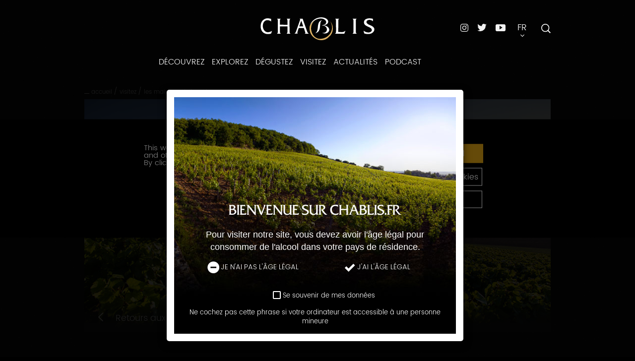

--- FILE ---
content_type: text/html; charset=UTF-8
request_url: https://www.chablis.fr/visitez/les-maisons-et-domaines/chateau-de-fleys-fleys-89800,3297,16015.html?&args=Y29tcF9pZD0yNTc1JmFjdGlvbj12aWV3RmljaGUmaWQ9VklOQk9VMDAwVjUwSDRONCZ8
body_size: 10727
content:
<!DOCTYPE html>
<!-- paulirish.com/2008/conditional-stylesheets-vs-css-hacks-answer-neither/ -->
<!--[if lt IE 7]> <html class="no-js lt-ie9 lt-ie8 lt-ie7" lang="fr"> <![endif]-->
<!--[if IE 7]>    <html class="no-js lt-ie9 lt-ie8" lang="fr"> <![endif]-->
<!--[if IE 8]>    <html class="no-js lt-ie9" lang="fr"> <![endif]-->
<head>
<meta charset="utf-8" />
<meta http-equiv="X-UA-Compatible" content="IE=edge" />
<!-- Set the viewport width to device width for mobile -->
<meta name="viewport" content="width=device-width" />
<!-- IE6 toolbar removal -->
<meta http-equiv="imagetoolbar" content="false" />
<!-- allow pinned sites -->
<meta name="application-name" content="Chablis" />
<meta name="keywords" property="keywords" content="BIVB,Maisons et domaines de Bourgogne ; trouver viticulteur ; trouver producteur ; trouver domaine ; vendeur vins Bourgogne ; Vins de Bourgogne ; Producteur de Bourgogne ; Vins de Chablis ; Chablis ; chablis vin ; chablis bourgogne ; blanc bourgogne ; vignerons chablis ; vignoble chablisien ; Chablis 1er Cru" /><meta name="robots" property="robots" content="index, follow" /><meta name="description" property="description" content="Découvrez Château de Fleys, Viticulteur de Chablis à FLEYS, France. " /><meta name="twitter:site" property="twitter:site" content="@vinsdechablis" /><meta name="og:type" property="og:type" content="website" /><meta name="og:title" property="og:title" content="Château de Fleys, Viticulteur à FLEYS - Les vins de Chablis" /><meta name="og:description" property="og:description" content="Découvrez Château de Fleys, Viticulteur de Chablis à FLEYS, France. " /><meta name="og:url" property="og:url" content="https://www.chablis.fr/visitez/les-maisons-et-domaines/chateau-de-fleys-fleys-89800,3297,16015.html?&args=Y29tcF9pZD0yNTc1JmFjdGlvbj12aWV3RmljaGUmaWQ9VklOQk9VMDAwVjUwSDRONCZ8" /><meta name="og:image" property="og:image" content="https://www.chablis.fr/theme_front/theme_front_15/image/logo/logo.png" /><meta name="twitter:card" property="twitter:card" content="summary" /><meta name="twitter:title" property="twitter:title" content="Château de Fleys, Viticulteur à FLEYS - Les vins de Chablis" /><meta name="twitter:description" property="twitter:description" content="Découvrez Château de Fleys, Viticulteur de Chablis à FLEYS, France. " /><meta name="twitter:image" property="twitter:image" content="https://www.chablis.fr/theme_front/theme_front_15/image/logo/logo.png" />
<script type="text/javascript">
var images_path="/theme_front/theme_front_15/image/";
var images_front_path="/theme_front/theme_front_15/image/";
var c_reverse_path="/";
var trad_close="Fermer";
var js_constant = {"SITE_LANG_RAC":"fr","C_DEBUG":false,"G_TAG_MANAGER_KEY":"GTM-59JLKBQ","GA4_KEY":"G-LJPMH3577E","G_MAP_API_KEY":"AIzaSyDtcVnx214MCnzW_9JRgmcVqEo-aD6aYhA","G_MAP_CUSTOM_LOADSCRIPT":true,"C_GAL_IMG":1,"C_GAL_DOC":2,"C_GAL_MOV":3}
</script>
<title>Château de Fleys, Viticulteur à FLEYS - Les vins de Chablis</title>
<link rel="shortcut icon" href="/theme_front/theme_front_15/image/favicon.ico">

<link type="text/css" rel="stylesheet" href="https://unpkg.com/aos@next/dist/aos.css?0" />
<link type="text/css" rel="stylesheet" href="/theme_front/theme_front_15/style/plugins/bootstrap-select.min.css?1672223487" />
<link type="text/css" rel="stylesheet" href="/theme_front/theme_front_15/style/plugins/hamburgers.custom.min.css?1672223487" />
<link type="text/css" rel="stylesheet" href="/theme_front/theme_front_15/style/styles.min.css?1732618920" />
<link type="text/css" rel="stylesheet" href="/theme_front/theme_front_15/style/interieur.css?1710753306" />

<script src="/theme_front/theme_front_15/javascript/vendor/jquery-2.2.1.min.js" type="text/javascript"></script>
<script>
//<!--
jQuery.migrateMute = true;
//-->
</script>
<script src="/theme_front/theme_front_15/javascript/vendor/jquery-migrate-1.2.1.min.js" type="text/javascript"></script>
<!-- IE Fix for HTML5 Tags -->
<!--[if lt IE 9]>
<script src="/theme_front/theme_front_15/javascript/vendor/html5shiv.js" type="text/javascript"></script>
<script src="/theme_front/theme_front_15/javascript/vendor/html5shiv-printshiv.js" type="text/javascript"></script>
<![endif]-->
<!-- IE Fix for CSS3 Media Queries -->
<!--[if lt IE 9]>
<script src="/theme_front/theme_front_15/javascript/vendor/css3-mediaqueries.js" type="text/javascript"></script>
<![endif]-->
<!-- Initialize JS Plugins -->
<script type="text/javascript" src="/theme_front/theme_front_15/javascript/vendor/modernizr-2.8.3.min.js?1672223487"></script>
<script type="text/javascript" src="/theme_front/theme_front_15/javascript/vendor/jquery.fancybox.js?1672223487"></script>
<script type="text/javascript" src="/theme_front/theme_front_15/javascript/vendor/bootstrap.min.js?1672223487"></script>
<script type="text/javascript" src="https://www.google.com/recaptcha/api.js"></script>
<script type="text/javascript" src="/theme_front/theme_front_15/javascript/vendor/slick.min.js?1672223487"></script>
<script type="text/javascript" src="/theme_front/theme_front_15/javascript/vendor/bootstrap-select.min.js?1672223487"></script>
<script type="text/javascript" src="/theme_front/theme_front_15/javascript/vendor/jquery.succinct.min.js?1672223487"></script>
<script type="text/javascript" src="/theme_front/theme_front_15/javascript/vendor/foundation/jquery.orbit-1.4.0.min.js?1672223487"></script>
<script type="text/javascript" src="/theme_front/theme_front_15/javascript/vendor/foundation/breakpoints-1.0.min.js?1672223487"></script>
<script type="text/javascript" src="/theme_front/theme_front_15/javascript/vendor/foundation/fancybox-2.1.3.min.js?1672223487"></script>
<script type="text/javascript" src="/theme_front/theme_front_15/javascript/vendor/jquery.dotdotdot.min.js?1672223487"></script>
<script type="text/javascript" src="https://unpkg.com/aos@next/dist/aos.js"></script>
<script type="text/javascript" src="/theme_front/theme_front_15/javascript/main.min.js?1672223487"></script>
<script type="text/javascript" src="/theme_front/theme_front_15/javascript/util.min.js?1672223487"></script>
<script type="text/javascript" src="/theme_front/theme_front_15/javascript/app.min.js?1672223487"></script>
<script type="text/javascript" src="/theme_front/theme_front_15/javascript/carnet_de_voyage/main.min.js?1672223487"></script>
<script type="text/javascript" src="/theme_front/theme_front_15/javascript/common.min.js?1672223487"></script>
<script type="text/javascript" src="/theme_front/theme_front_15/javascript/vendor/tarteaucitron/tarteaucitron.js?1672223487"></script>
<script type="text/javascript" src="/theme_front/theme_front_15/javascript/tarteaucitron.min.js?1702998788"></script>

<!-- Facebook Pixel Code -->
<script type="text/javascript">
tarteaucitron.user.facebookpixelId = '1069957203559865';
tarteaucitron.user.facebookpixelMore = function () { /* add here your optionnal facebook pixel function */ };
(tarteaucitron.job = tarteaucitron.job || []).push('facebookpixel');
</script>
<!-- End Facebook Pixel Code -->
</head>
<body id="inner">
<div class="device-xs visible-xs"></div>
<div class="device-sm visible-sm"></div>
<div class="device-md visible-md"></div>
<div class="device-lg visible-lg"></div>
<script type="text/javascript">
//<!--
$(window).ready(function(){
$('#navbar-collapse-1 .nav.navbar-nav #footer_small .footer').css({"display":"block"});
$('#navbar-collapse-2 .nav.navbar-nav #footer_small .footer').css({"display":"none"});
$('#controlAge').modal({
show: true,
backdrop: 'static',
keyboard: false,
});
$('#controlAge button#non').mouseover(function(){
$(this).children('img').attr("src","/theme_front/theme_front_15/image/protection_mineur/age_off_on.png");
}).mouseleave(function() {
$(this).children('img').attr("src","/theme_front/theme_front_15/image/protection_mineur/age_off.png");
});
$('#controlAge button#oui').mouseover(function(){
$(this).children('img').attr("src","/theme_front/theme_front_15/image/protection_mineur/age_on_on.png");
}).mouseleave(function() {
$(this).children('img').attr("src","/theme_front/theme_front_15/image/protection_mineur/age_on.png");
});
$('#controlAge button#non').on('click', function(){
if ( $("#remember_me").val() == 1 ) {
// On place un cookie pour 15 jours
setCookie('protection_mineur', '0_1', 15);
}
else {
// on supprime l'?ventuel cookie
setCookie('protection_mineur', '', -1);
}
location.href='http://www.protection-mineurs.com';
});
$('#controlAge button#oui').on('click', function(){
if ( $("#remember_me").is(':checked') ) {
// On place un cookie pour 1 an
setCookie('protection_mineur', '1_1', 365);
}
else {
// on enregistre l'information que l'utilisateur est majeur pour ne pas afficher la popin sur chaque page
setCookie('protection_mineur', '1_0', 1);
}
$('#controlAge').modal('hide');
if ( 0 === 1 ) {
$('#videoPromo').modal('show');
}
});
});
function setCookie(cname, cvalue, exdays) {
var d = new Date();
d.setTime(d.getTime() + (exdays*24*60*60*1000));
var expires = "expires="+d.toUTCString();
document.cookie = cname + "=" + cvalue + "; " + expires + ";path=/";
}
//-->
</script>
<div class="modal fade" id="controlAge">
<div class="modal-dialog">
<div class="modal-content">
<div class="modal-body">
<form role="form">
<div id="fondPopin" style="background-image: url('/theme_front/theme_front_15/image/protection_mineur/fond_popin.jpg')">
<p class="titre">Bienvenue sur chablis.fr</p>
<p class="stitre">Pour visiter notre site, vous devez avoir l'&acirc;ge l&eacute;gal pour consommer de l'alcool dans votre pays de r&eacute;sidence.</p>
<div class="row">
<div class="col-sm-5 text-center col-sm-offset-1"><button type="button" class="btn btn-default btn-block" id="non"><img src="/theme_front/theme_front_15/image/protection_mineur/age_off.png" alt="">Je n'ai pas l'&acirc;ge l&eacute;gal</button></div>
<div class="col-sm-5 text-center"><button type="button" class="btn btn-default btn-block" id="oui"><img src="/theme_front/theme_front_15/image/protection_mineur/age_on.png" alt="">J'ai l'&acirc;ge l&eacute;gal</button></div>
</div>
<div class="row">
<div class="col-sm-5 col-sm-offset-4">
<div class="checkbox">
<label>
<input type="checkbox" id="remember_me" value="1"> Se souvenir de mes données
</label>
</div>
</div>
</div>
<div class="row">
<div class="col-sm-12 noter">
Ne cochez pas cette phrase si votre ordinateur est accessible à une personne mineure
</div>
</div>
</div>
</form>
</div>
</div><!-- /.modal-content -->
</div><!-- /.modal-dialog -->
</div><!-- /.modal -->
<ul class="skip-link visuallyhidden hide-for-print text-center">
<li><a href="#content" title="Passer directement au contenu">Passer directement au contenu</a></li>
<li><a href="#mainNav" title="Passer directement à la navigation principale">Passer directement à la navigation principale</a></li>
</ul>
<div id="playground">
<div id="searchOverlay" class="block">
<span id="searchClose" class="icon icon-cross2"></span>
<div class="container">
<div class="col-md-8 col-md-offset-2">
<div id="searchBox">
<!-- Barre de recherche -->
</div>
</div>
</div>
</div>
<header id="header" role="banner">
<div>
<div id="logo">
<h1>
<a class="brand" href="/">
<img alt="Les Vins de Chablis (Bourgogne)" src="/gallery_images/site/56841/56847.svg">
</a>
</h1>
</div>
<nav id="navigation" role="navigation">
<ul class="level1-container">
<li class="level1 trigger">
<a href="/decouvrez/situez-chablis/carte-interactive,1217,6952.html?">Découvrez</a>
<ul class="level2-container">
<li class="level2">
<a href="/decouvrez/situez-chablis/situez-chablis,1217,15518.html?" class="title">Situez Chablis</a>

</li><li class="level2">
<a href="/decouvrez/chablis-en-images-et-en-son/chablis-en-images-et-en-son,1218,16201.html?" class="title">Chablis en images et en son</a>

</li><li class="level2">
<a href="/decouvrez/un-territoire-et-un-terroir-unique/quatre-appellations-et-un-cepage/quatre-appellations-et-un-cepage,1238,6982.html?" class="title">Un territoire et un terroir unique</a>
<ul class="level3-container">
<li class="level3">
<a href="/decouvrez/un-territoire-et-un-terroir-unique/quatre-appellations-et-un-cepage/quatre-appellations-et-un-cepage,1238,6982.html?">Quatre appellations et un cépage</a>
</li><li class="level3">
<a href="/decouvrez/un-territoire-et-un-terroir-unique/une-histoire-millenaire/une-histoire-millenaire,1239,6983.html?">Une histoire millénaire</a>
</li>
</ul>
</li><li class="level2">
<a href="/decouvrez/des-traditions-bourguignonnes/la-saint-vincent-tournante/la-saint-vincent-tournante,1240,6984.html?" class="title">Des traditions bourguignonnes</a>
<ul class="level3-container">
<li class="level3">
<a href="/decouvrez/des-traditions-bourguignonnes/la-saint-vincent-tournante/la-saint-vincent-tournante,1240,6984.html?">La Saint Vincent tournante</a>
</li><li class="level3">
<a href="/decouvrez/des-traditions-bourguignonnes/la-peulee/la-peulee,1241,6985.html?">La Peulée</a>
</li><li class="level3">
<a href="/decouvrez/des-traditions-bourguignonnes/la-fete-des-vins/la-fete-des-vins,1242,6986.html?">La Fête des Vins</a>
</li><li class="level3">
<a href="/decouvrez/des-traditions-bourguignonnes/les-piliers-chablisiens/les-piliers-chablisiens,1244,6987.html?">Les Piliers Chablisiens</a>
</li>
</ul>
</li><li class="level2">
<a href="/decouvrez/jeux/jeux,1221,7166.html?" class="title">Jeux</a>

</li>
</ul>
</li><li class="level1 trigger">
<a href="/explorez/les-appellations-de-chablis/les-appellations-de-chablis,3286.html?">Explorez</a>
<ul class="level2-container">
<li class="level2">
<a href="/explorez/les-appellations-de-chablis/les-appellations-de-chablis/les-appellations-de-chablis,3286,15869.html?" class="title">Les appellations de Chablis</a>
<ul class="level3-container">
<li class="level3">
<a href="/explorez/les-appellations-de-chablis/les-appellations-de-chablis/les-appellations-de-chablis,3286,15869.html?">Les appellations de Chablis</a>
</li><li class="level3">
<a href="/explorez/les-appellations-de-chablis/petit-chablis/petit-chablis,1245,6989.html?">Petit Chablis</a>
</li><li class="level3">
<a href="/explorez/les-appellations-de-chablis/chablis/chablis,1246,6990.html?">Chablis</a>
</li><li class="level3">
<a href="/explorez/les-appellations-de-chablis/chablis-premier-cru/chablis-premier-cru,1247,6991.html?">Chablis Premier Cru</a>
</li><li class="level3">
<a href="/explorez/les-appellations-de-chablis/chablis-grand-cru/chablis-grand-cru,1248,6999.html?">Chablis Grand Cru</a>
</li>
</ul>
</li><li class="level2">
<a href="/explorez/les-climats-de-chablis-des-micro-terroirs/les-climats-de-chablis-des-micro-terroirs,3509,18416.html?" class="title">Les Climats de Chablis : des micro-terroirs</a>

</li><li class="level2">
<a href="/explorez/la-vie-du-vin/la-vie-du-vin/la-vie-du-vin,3287,15870.html?" class="title">La vie du vin</a>
<ul class="level3-container">
<li class="level3">
<a href="/explorez/la-vie-du-vin/la-vie-du-vin/la-vie-du-vin,3287,15870.html?">La vie du vin</a>
</li><li class="level3">
<a href="/explorez/la-vie-du-vin/les-vendanges-a-chablis/vendanges,3217,15073.html?">Les vendanges</a>
</li><li class="level3">
<a href="/explorez/la-vie-du-vin/la-vinification-et-l-elevage-des-vins-de-chablis/la-vinification-et-l-elevage,3218,15074.html?">La vinification et l'élevage</a>
</li><li class="level3">
<a href="/explorez/la-vie-du-vin/l-effet-millesime/l-effet-millesime,3219,15075.html?">L’effet millésime</a>
</li>
</ul>
</li><li class="level2">
<a href="/explorez/le-terroir/un-sous-sol-particulier/un-sous-sol-particulier,1265,7002.html?" class="title">Le terroir</a>
<ul class="level3-container">
<li class="level3">
<a href="/explorez/le-terroir/un-sous-sol-particulier/un-sous-sol-particulier,1265,7002.html?">Un sous-sol particulier</a>
</li><li class="level3">
<a href="/explorez/le-terroir/un-climat-singulier/le-climat-semi-continental,1266,7003.html?">Un climat singulier</a>
</li><li class="level3">
<a href="/explorez/le-terroir/un-seul-cepage/un-seul-cepage,1267,7004.html?">Un seul cépage</a>
</li><li class="level3">
<a href="/explorez/le-terroir/des-signatures/des-signatures,1268,7006.html?">Des signatures</a>
</li>
</ul>
</li><li class="level2">
<a href="/explorez/en-savoir-plus/chablis-en-quelques-chiffres/chablis-en-quelques-chiffres,1270,7021.html?" class="title">En savoir plus</a>
<ul class="level3-container">
<li class="level3">
<a href="/explorez/en-savoir-plus/chablis-en-quelques-chiffres/chablis-en-quelques-chiffres,1270,7021.html?">Chablis en quelques chiffres</a>
</li><li class="level3">
<a href="/explorez/en-savoir-plus/publications/publications,1271,7022.html?">Publications</a>
</li><li class="level3">
<a href="/explorez/en-savoir-plus/glossaire/glossaire,1272,7023.html?">Glossaire</a>
</li>
</ul>
</li>
</ul>
</li><li class="level1 trigger">
<a href="/degustez/l-art-de-deguster/le-service/le-service,1253,7102.html?">Dégustez</a>
<ul class="level2-container">
<li class="level2">
<a href="/degustez/l-art-de-deguster/le-service/le-service,1253,7102.html?" class="title">L'art de déguster</a>
<ul class="level3-container">
<li class="level3">
<a href="/degustez/l-art-de-deguster/le-service/le-service,1253,7102.html?">Le service</a>
</li><li class="level3">
<a href="/degustez/l-art-de-deguster/vivez-une-experience-sensorielle/vivez-une-experience-sensorielle,1254,7124.html?">Vivez une expérience sensorielle</a>
</li><li class="level3">
<a href="/degustez/l-art-de-deguster/10-conseils-de-conservation/conseils-de-conservation,1255,7103.html?">10 conseils de conservation</a>
</li><li class="level3">
<a href="/degustez/l-art-de-deguster/comment-lire-une-etiquette/comment-lire-une-etiquette-de-vins,1256,7104.html?">Comment lire une étiquette</a>
</li>
</ul>
</li><li class="level2">
<a href="/degustez/chablis-eveille-les-sens/les-occasions-de-consommation/les-occasions-de-consommation,1249,7110.html?" class="title">Chablis éveille les sens</a>
<ul class="level3-container">
<li class="level3">
<a href="/degustez/chablis-eveille-les-sens/les-occasions-de-consommation/les-occasions-de-consommation,1249,7110.html?">Les occasions de consommation</a>
</li><li class="level3">
<a href="/degustez/chablis-eveille-les-sens/focus-sur-chablis-premier-cru/focus-sur-chablis-premier-cru,1537,7111.html?">Focus sur Chablis Premier Cru</a>
</li><li class="level3">
<a href="/degustez/chablis-eveille-les-sens/la-cuisine-locale/la-cuisine-locale,1251,7112.html?">La cuisine locale</a>
</li><li class="level3">
<a href="/degustez/chablis-eveille-les-sens/chablis-et-les-cuisines-chinoises/chablis-et-les-cuisines-chinoises,1252,7113.html?">Chablis et les cuisines chinoises</a>
</li>
</ul>
</li><li class="level2">
<a href="/degustez/la-mineralite/la-mineralite,3312,16387.html?" class="title">La Minéralité</a>

</li><li class="level2">
<a href="/degustez/le-blog-des-recettes/liste-des-articles,1229,11100.html?" class="title">Le blog des recettes</a>

</li>
</ul>
</li><li class="level1 trigger">
<a href="/visitez/comment-venir-a-chablis/comment-venir-a-chablis,1230,7114.html?">Visitez</a>
<ul class="level2-container">
<li class="level2">
<a href="/visitez/comment-venir-a-chablis/comment-venir-a-chablis,1230,7114.html?" class="title">Comment venir à Chablis</a>

</li><li class="level2">
<a href="/visitez/oenotourisme/oenotourisme,3510,18439.html?" class="title">Oenotourisme</a>

</li><li class="level2">
<a href="/visitez/que-visiter/les-caves-touristiques-labellisees/les-caveaux-de-degustation-chablisien,1539,7220.html?" class="title">Que visiter</a>
<ul class="level3-container">
<li class="level3">
<a href="/visitez/que-visiter/les-caves-touristiques-labellisees/les-caveaux-de-degustation-chablisien,1539,7220.html?">Les caves touristiques labellisées</a>
</li><li class="level3">
<a href="/visitez/que-visiter/le-patrimoine-chablisien/le-patrimoine-chablisien,1259,7118.html?">Le patrimoine chablisien</a>
</li><li class="level3">
<a href="/visitez/que-visiter/se-promener-dans-les-vignes/les-randonnees-viticoles-a-chablis,1261,7120.html?">Se promener dans les vignes</a>
</li><li class="level3">
<a href="/visitez/que-visiter/la-route-touristique/la-route-touristique-des-vignobles-de-l-yonne,1540,7221.html?">La route touristique</a>
</li><li class="level3">
<a href="/visitez/que-visiter/les-visites-guidees/les-visites-guidees-autour-de-la-vigne-et-du-vin-de-chablis.,1262,7121.html?">Les visites guidées</a>
</li><li class="level3">
<a href="/visitez/que-visiter/fetes-traditions-et-marathon/les-fetes-et-traditions-du-patrimoine-chablisien,1538,7122.html?">Fêtes, traditions et marathon</a>
</li>
</ul>
</li><li class="level2">
<a href="/visitez/les-maisons-et-domaines/les-maisons-et-domaines-chablisiens,3297,16015.html?" class="title">Les maisons et domaines</a>

</li>
</ul>
</li><li class="level1 trigger">
<a href="/actualites/actualites-chablis/actualites-a-la-une,2832,11097.html?">Actualités</a>
<ul class="level2-container">
<li class="level2">
<a href="/actualites/tout-l-agenda/agenda,1235,6951.html?" class="title">Tout l'agenda</a>

</li><li class="level2">
<a href="/actualites/toutes-les-actualites/actualites-a-la-une,2832,11097.html?" class="title">Toutes les actualités</a>

</li>
</ul>
</li><li class="level1 trigger">
<a href="/podcast/podcast,3308,16241.html?">Podcast</a>

</li>
</ul>
</nav>
<div id="menuBurger" class="hidden-md hidden-lg">
<button aria-controls="navigation" aria-expanded="true/false" aria-label="Menu" class="hamburger hamburger--collapse" type="button">
<span class="hamburger-box">
<span class="hamburger-inner"></span>
</span>
</button>
<div id="menu"></div>
</div>
<div id="interactions">
<div class="networks">
<ul>
<li>
<a target="_blank" href="https://www.instagram.com/vinsdechablis/" title="instagram"><img alt="Instagram" class="instagram" src="/theme_front/theme_front_15/image/pictos/icon-instagram.svg"></a>
</li><li>
<a target="_blank" href="https://twitter.com/vinsdechablis?lang=fr" title="twitter"><img alt="Twitter" class="twitter" src="/theme_front/theme_front_15/image/pictos/icon-twitter.svg"></a>
</li><li>
<a target="_blank" href="https://www.youtube.com/playlist?list=PLFeJ8hAKG36IgJDcIdiqfeyqJU5wwudky" title="youtube"><img alt="Youtube" class="youtube" src="/theme_front/theme_front_15/image/pictos/icon-youtube.svg"></a>
</li>
</ul>
</div>
<div class="dropdown" id="languagesSelector">
<button class="dropdown-toggle" data-toggle="dropdown" type="button">
<span class="upper">
fr
</span>
<span class="arrow-dropdown icon icon-arrow-down3"></span>
</button>
<ul class="dropdown-menu" id="langNav">
<li>
<a lang="en" hreflang="en" href="https://www.chablis-wines.com/" target="_blank">
English
</a>
</li><li>
<a lang="zh" hreflang="zh" href="https://www.chablis.中国/" target="_blank">
简体中文
</a>
</li><li>
<a lang="jp" hreflang="jp" href="https://www.chablis.jp/" target="_blank">
日本語
</a>
</li><li>
<a lang="de" hreflang="de" href="https://www.chablis-weine.de/" target="_blank">
Deutsch
</a>
</li>
</ul>
</div>
<div id="searchButton">
<div>
<form id="search-form" action="/site-chablis/recherche/recherche,1211,7012.html?" method="GET" target="_top">
<label for="search" class="visually-hidden">Recherche</label>
<input id="search" name="text_search" type="text" placeholder="Recherche">
<button id="search-button" type="submit">
<img src="/theme_front/theme_front_15/image/pictos/icon-search.svg" alt="Icône de recherche">
</button>
</form>
<span class="open-overlay">
<img src="/theme_front/theme_front_15/image/pictos/icon-search.svg" alt="Icône de recherche">
</span>
</div>
</div>
</div>
</div>
</header>
<main class="site-content" role="main">
<div class="container">
<div class="row posrelative">
<div class="col-lg-8 col-lg-offset-2">
<div class="top-nav">
<div class="breadcrumb-wrapper">
<ul class="breadcrumb">
<li>


<a href="/">Accueil</a>

</li><li>
<span>/</span>

<a href="/visitez/comment-venir-a-chablis/comment-venir-a-chablis,1230,7114.html?">Visitez</a>

</li><li>
<span>/</span>
<a class="nolink upper">Les maisons et domaines</a>


</li>
</ul>
</div>
<div class="article-interactions-wrapper hidden-xs hidden-md">
<ul class="article-interactions">
<li>
<div id="socialShare">
<ul class="social-buttons">
<li>
<span class="tacTwitter"></span>
<a target="_blank" href="https://twitter.com/share" class="twitter-share-button" data-via="VinsdeChablis" data-count="none" data-dnt="true"></a>
</li><li>
<div id="fbShareButton" class="fb-like" data-layout="button" data-action="like" data-share="false"></div>
<a id="fbShareButtonCustom" class="share-button-custom" target="_blank" href="https://www.facebook.com/sharer/sharer.php?u=https://www.chablis.fr/visitez/les-maisons-et-domaines/chateau-de-fleys-fleys-89800,3297,16015.html?&args=Y29tcF9pZD0yNTc1JmFjdGlvbj12aWV3RmljaGUmaWQ9VklOQk9VMDAwVjUwSDRONCZ8">
<i class="icon icon-facebook2" style="margin-right: 5px;"></i> Partager
</a>
</li>
</ul>
<a class="btn-social" id="btn-share" data-toggle="tooltip" data-placement="left" title="Partager">
<span class="icon icon-share3"></span>
</a>
</div>
</li>
<li>
<a href="/envoyer-a-un-ami/envoyer-a-un-ami,1281,7236.html?&amp;view=popup&amp;gabarit=popup" class="iframeBox">
<span class="icon icon-envelop2" title="Envoyer à un ami"></span>
</a>
</li>
<li>
<a href="javascript:window.print()">
<span class="icon icon-printer" title="Imprimer"></span>
</a>
</li>
</ul>
</div>
</div>
<div class="top-featured-image gradient-black-bottom">
<img class="img-responsive" src="/gallery_images/site/25259/25268/25275.jpg" alt="">
<div class="back-button" id="backButtonDiv"></div> <!-- Contenu dynamique depuis le template fiche (#backButtonContentToMove) -->
</div>
<div class="page-heading center">
<span id="rubTitle" class="subject center">
Les maisons et domaines
</span>
</div>
</div>
<!-- Portlet de droite -->
<div id="sidebar2Container" class="col-lg-offset-2 col-lg-8">
<section id="sidebar2">

</section>
</div>
</div>
</div>

				<section id="viti" class="mainContent">

<div class="container">
<header class="col-lg-8 col-lg-offset-2">
<div class="page-heading no-background center">
<h1 class="pageTitle">
Domaine du Château de Fleys
</h1>
<div class="entete">
<div class="carnetvoyage">
<div id="lien_carnet_de_voyage_VINBOU000V50H4N4">
<a href="javascript:ajouterCarnetVoyage('vigneron','VINBOU000V50H4N4')" class="carnetLink " id="btn_carnet_voyage_VINBOU000V50H4N4">Ajouter à mon carnet de voyage</a>
</div>
</div>
</div>
</div>
</header>
</div>
<br/>
<div class="container">
<div class="hidden">
<a href="/visitez/les-maisons-et-domaines/les-maisons-et-domaines-chablisiens,3297,16015.html?&amp;args=Y29tcF9pZD0yNTc1JmFjdGlvbj12aWV3UmVzdWx0YXRzJmlkPSZhcmdzPVkyOXRjRjlwWkQweU5UYzFKbUZqZEdsdmJqMTJhV1YzUm1samFHVW1hV1E5VmtsT1FrOVZNREF3VmpVd1NEUk9OQ1o4JnA9MzI5NyZhcnRfaWQ9MTYwMTV8#VINBOU000V50H4N4" data-id="backButtonContentToMove"><span class="icon icon-arrow-left4"></span><span class="hidden-xs hidden-sm">Retours aux résultats</span></a>
<script>
//<!--
$(function() {
goChablis.coHeader.moveBackButton();
});
//-->
</script>

</div>
<div class="row mb-large">
<div class="col-lg-8 col-lg-offset-2">
<div class="row text-slider-right">
<div class="col-sm-6">
<div class="text-justify">
<p>L'histoire du domaine du château de Fleys commence avec l'arrivée à la fin du XIX ème siècle de Julien Philippon à Fleys.<br />
<br />
Originaire  de Vezelay (Morvan) où il exerce le métier de bûcheron, il s'installe dans le chablisien et il achète bois, terres et vignes qui constituent encore aujourd'hui la quasi totalité du domaine.<br />
<br />
Depuis le domaine s'est transmis de père en fils.<br />
<br />
En 1988, André Philippon achète le château de Fleys (siège de l'exploitation) avec son clos de 1 hectare. Ce bâtiment est un pavillon de chasse datant de la fin du XVII ème siècle, ayant appartenu au Seigneur de Parthenay, écuyer de Louis XIV.<br />
<br />
En 2006, Béatrice et Benoît, les enfants d'André Philippon font construire un nouveau chai, au 2 rue des Fourneaux, plus adapté et plus moderne.<br />
<br />
Aujourd'hui, ce sont les arrière-petits enfants de Julien qui exploitent le domaine (Béatrice, Benoît et Olivier, arrivés en 2007), en respectant la tradition familiale mais sachant moderniser aussi pour aller vers une meilleure qualité des vins.<span type="champSimple" id="b2fe5c47-0723-4ba6-ab67-5f4393432513" data-champcoderef=" "><br /></span></p>
</div>
</div>
<div class="col-sm-6">
<div class="img-slider-wrapper">
<div class="content-wrapper">
<div class="img-slider">
<div>
<img src="/gallery_images/site/25259/26019/63756.jpg" alt="Vue extérieure">
</div>
</div>

</div>
</div>
</div>
</div>
</div>
</div>
</div>
<div class="container">
<div class="row row-flex mb-gutter">
<div class="col-md-6 col-lg-4 col-lg-offset-2">
<article class="infos-one bg-lighter">
<div class="content">
<div class="coordonnees">
<span class="subject">Coordonnées</span>
<div>
<ul>
<li class="localisation">
<span class="icon icon-location2"></span>
<span>2 rue des Fourneaux</span>
<span>89800</span>
<span> FLEYS</span>
</li>
<li>
<span class="icon icon-phone2"></span>
<span>
<a href="tel:03 86 42 47 70" title="03 86 42 47 70">03 86 42 47 70</a>
</span>
</li>


<li class="website">
<span class="icon icon-earth"></span>
<span>
<a href="http://www.chablis-philippon.com" title="http://www.chablis-philippon.com" target="_blank" data-type="URL">http://www.chablis-philippon.com</a>

</span>
</li>
<li>
<span class="icon icon-user6"></span>
<span>Capacité d’accueil : groupe jusqu'à 8 pers.</span>
</li>
<li>
<span class="icon icon-compass3"></span>
<span>47.8183147 - 3.8546740</span>
</li>
<div class="producer-contact">
<a href="/visitez/les-maisons-et-domaines/chateau-de-fleys-fleys-89800,3297,16477.html?&amp;args=Y29tcF9pZD0yNjQ0JmFjdGlvbj12aWV3Rm9ybUNvbnRhY3QmaWQ9JmlkPVZJTkJPVTAwMFY1MEg0TjR8" class="btn btn-secondary">
Contactez ce producteur
</a>
</div>
</ul>
</div>
</div>

<div class="prestations">
<span class="subject">Prestations oenotouristiques</span>
<div>
<ul>
<li>Visite des installations</li>
</ul>
</div>
</div>
<div class="langues">
<span class="subject">Langues parlées</span>
<div>
<ul>

Anglais,&nbsp;
Allemand
</ul>
</div>
</div>
</div>
</article>
</div>
<div class="col-md-6 col-lg-4">
<article class="infos-two bg-lighter">
<div class="content">
<div class="appellations">
<span class="subject">Appellations produites</span>
<div>
<ul>
<li>CHABLIS (vin blanc)</li><li>CHABLIS 1ER CRU - Les Fourneaux (vin blanc)</li><li>CHABLIS 1ER CRU - Mont de Milieu (vin blanc)</li>
</ul>
</div>
</div>
<div class="labels-tourisme">
<span class="subject">Labels environnementaux</span>
<div>
<img src="/gallery_images/site/30476/30735/54075/54078.jpg" alt="Haute Valeur Environnementale (HVE)">
</div>
</div>
</div>
</article>
</div>
</div>
<div class="row">
<div class="col-lg-offset-2 col-lg-8">
<div id="mapCont" class="result-map" data-aos="fade-up">
<div id="map-container">
<div id="container_carte">
<div class="map-title">
<h2>Comment s'y rendre</h2>
</div>
<!-- zone de recherche -->
<div id="search-text-field">
<div id="cover" class="map-header">
<div id="bottun-search" class="map-btn">
<div id="get_bottun_search_directions">Itinéraire</div>
<input type="hidden" id="get_click" name="get_click" value="0" />
</div>
<div id="bottun-search-text">
<input autocomplete="off" placeholder="Indiquer un lieu" id="searchTextField" size="50" type="text">
</div>
<div id="bottun-search" class="map-btn">
<div id="get_bottun_search">Rechercher</div>
</div>
<div id="bottun-search">
<div id="mylocationicon">
<span class="icon icon-target2 mylocation"></span>
</div>
</div>
</div>
</div>
<!-- fin zone de recherche -->
<!-- pop-up d'affichage pour itin�raire -->
<div class="row">
<div id="pop_up_directions" class="hide">
<div class="roow_directions">
<div class="label_directions"><div id="a">&nbsp;</div><div class="label">Départ</div></div>
<div class="field_directions">
<div id="wrap_searchTextField_a">
<input autocomplete="off" placeholder="Lieu de départ" id="searchTextField_a" size="50" type="text" class="a_" />
<input autocomplete="off" id="searchTextField_a_" value="Ma location" size="50" type="text" style="display: none;" />
<span id="mylocation_a" class="icon icon-target2 mylocation_">
</div>
</div>
</div>
<div class="roow_directions">
<div class="label_directions"><div id="b">&nbsp;</div><div class="label">Arrivée</div></div>
<div class="field_directions">
<div id="wrap_searchTextField_b">
<input autocomplete="off" placeholder="Lieu d'arrivée" id="searchTextField_b" size="50" type="text" class="b_" />
<input autocomplete="off" id="searchTextField_b_" value="Ma location" size="50" type="text" style="display: none;" />
<span id="mylocation_b" class="icon icon-target2 mylocation_">
</div>
</div>
</div>
<div class="roow_directions">
<div class="field_directions">
<div id="get_directions" class="map-btn">Afficher itinéraire</div>
</div>
</div>
</div>
</div>
<!-- fin pop-up d'affichage pour itin�raire -->
<!-- Div pour affichage de la carte -->
<div id="map" class="googlemaps-canvas"></div>
</div>
<!-- Fin Div pour affichage de la carte | c'est bien ici que la carte google est affich�e. Les param�tres de cette div sont g�r�s en CSS -->
<!-- Div pour affichage des popup sur POI | l'id de la div doit �tre le m�me que la d�finition du POI dans le script apiv3.js. A l'int�rieur de cette div, vous faites ce que vous voulez. Ici, le reste n'est qu'un exemple. -->
<div id='map_place_html_VINBOU000V50H4N4' class='hide'>
<div id='detail_map'>
<div class='map-icon-image'><img src="/gallery_images/site/25259/26019/63756.jpg"/></div>
<div class='map-description'>
<div><b>Domaine du Château de Fleys</b></div>
2 rue des Fourneaux<br/>89800 FLEYS
</div>
</div>
<br /><br />
<div class='space_map'></div>
</div>
<!-- fin zone des popup sur POI -->
<div class="map-bigger">
<a href="/carte-interactive-des-vins-de-chablis/carte-interactive-des-vins-de-chablis,2787,10482.html?&amp;vars=Z2FiYXJpdD1mdWxsc2NyZWVu" target="_blank"><span class="icon icon-enlarge7"></span>Agrandir la carte</a>
</div>
</div>
</div>
<div class="back-to-result">
<a href="/visitez/les-maisons-et-domaines/les-maisons-et-domaines-chablisiens,3297,16015.html?&amp;args=Y29tcF9pZD0yNTc1JmFjdGlvbj12aWV3UmVzdWx0YXRzJmlkPSZhcmdzPVkyOXRjRjlwWkQweU5UYzFKbUZqZEdsdmJqMTJhV1YzUm1samFHVW1hV1E5VmtsT1FrOVZNREF3VmpVd1NEUk9OQ1o4JnA9MzI5NyZhcnRfaWQ9MTYwMTV8#VINBOU000V50H4N4"><span class="icon icon-arrow-left4"></span>
Retours aux résultats
</a>
</div>
</div>
</div>

</div>
</section>
		

<!-- Portlet du bas -->
<div class="container">
<div class="row otherlinks-wrap">
<div class="col-lg-offset-2 col-lg-8">
<div class="other-links"></div>
</div>
</div>
<div class="row">
<div class="col-lg-8 col-lg-offset-2">
<div id="otherLinksContainer" class="otherlinks-wrap">
</div>
</div>
</div>
</div>
</main>
<footer id="footer">
<div class="container">
<div class="row">
<div id="footerPictoList">
<div class="col-xs-12 col-md-3 col-lg-2 col-lg-offset-1">
<div class="footer-links one">
<ul class="clearfix"><li><a target="_blank" href="https://www.vins-bourgogne.fr" title="www.vins-bourgogne.fr"><span class="icon icon-earth3"></span>www.vins-bourgogne.fr</a></li></ul><ul class="clearfix"><li><a href="/espace-de-telechargement,1279.html?" title="Téléchargement"><span class="icon icon-info"></span>Téléchargement</a></li></ul><ul class="clearfix"><li><a href="/actualites/tout-l-agenda/agenda,1235,6951.html?" title="Agenda"><span class="icon icon-calendar5"></span>Agenda</a></li></ul><ul class="clearfix"><li><a href="/decouvrez-les-vins-de-chablis/plan-du-site/plan-du-site,1215,6945.html?" title="Plan du site"><span class="icon icon-flag"></span>Plan du site</a></li></ul>
</div>
</div>
<div class="col-xs-12 col-md-3 col-lg-2">
<div class="footer-links two">
<ul class="clearfix"><li><a href="/site-chablis/salle-de-presse/communiques-de-presse/tous-les-communiques,2830,11091.html?" title="Salle de presse"><span class="icon icon-stack4"></span>Salle de presse</a></li></ul><ul class="clearfix"><li><a target="_blank" href="https://www.vins-bourgogne.fr/espace-professionnels/espace-professionnels,2310,9226.html?" title="Espace pro"><span class="icon icon-glass"></span>Espace pro</a></li></ul><ul class="clearfix"><li><a href="/decouvrez-les-vins-de-chablis/mentions-legales/mentions-legales,2816,10968.html?" title="Mentions légales"><span class="icon icon-display2"></span>Mentions légales</a></li></ul><ul class="clearfix"><li><a target="_blank" href="https://www.vins-bourgogne.fr/formateurs/connexion-inscription,2861,11593.html?" title="Espace formateur"><span class="icon icon-file-plus"></span>Espace formateur</a></li></ul>
</div>
</div>
<div class="col-xs-12 col-md-3 col-lg-2">
<div class="footer-links three">
<ul class="clearfix"><li><a href="/contacter/contacter,1541,7232.html?" title="Contact"><span class="icon icon-mail"></span>Contact</a></li></ul><ul class="clearfix"><li><a href="/qu-est-ce-que-le-bivb/qu-est-ce-que-le-bivb,1278,7136.html?" title="Qu'est ce que le BIVB"><span class="icon icon-eye"></span>Qu'est ce que le BIVB</a></li></ul><ul class="clearfix"><li><a href="/decouvrez-les-vins-de-chablis/a-propos/a-propos,2818,10972.html?" title="A propos"><span class="icon icon-info2"></span>A propos</a></li></ul><ul class="clearfix"><li><a href="/pied-de-page/liens-utiles/partenaires-des-vins-de-chablis,1214,7137.html?" title="Liens utiles"><span class="icon icon-link2"></span>Liens utiles</a></li></ul>
</div>
</div>
</div>
<div class="col-xs-12 col-md-3 col-lg-2">
<div class="footer-links four">
<ul class="clearfix">
<li>
<a target="_blank" href="https://www.instagram.com/vinsdechablis/" title="instagram"><span class="icon icon-instagram"></span>Instagram</a>
</li><li>
<a target="_blank" href="https://twitter.com/vinsdechablis?lang=fr" title="twitter"><span class="icon icon-twitter"></span>Twitter</a>
</li><li>
<a target="_blank" href="https://www.youtube.com/playlist?list=PLFeJ8hAKG36IgJDcIdiqfeyqJU5wwudky" title="youtube"><span class="icon icon-youtube"></span>Youtube</a>
</li>
</ul>
</div>
</div>
<div class="col-xs-12 col-lg-2">
<div class="footer-links five logo">
<a target="_blank" href="http://www.vins-bourgogne.fr"><img src="/theme_front/theme_front_15/image/logos/logo-bivb.svg" alt="Bureau interprofessionnel des Vins de Bourgogne"></a>
</div>
</div>
<div class="col-xs-12 col-lg-10 col-lg-offset-1 text-right bottom-text">
<span>L'abus d'alcool est dangereux pour la santé, consommez avec modération</span>
</div>
</div>
</div>
</footer>
</div>
<script type="text/javascript" src="https://maps.googleapis.com/maps/api/js?libraries=geometry,places&language=fr&key=AIzaSyDtcVnx214MCnzW_9JRgmcVqEo-aD6aYhA"></script>
<script type="text/javascript" src="/theme_front/theme_front_15/javascript/carte_sprouter/ExtDraggableObject.js?1672223487"></script>
<script type="text/javascript" src="/theme_front/theme_front_15/javascript/carte_sprouter/CustomTileOverlay.js?1672223487"></script>
<script type="text/javascript" src="/theme_front/theme_front_15/javascript/carte_sprouter/jquery.fn.gmap.js?1672223487"></script>
<script type="text/javascript" src="/theme_front/theme_front_15/javascript/carte_sprouter/label.js?1672223487"></script>
<script type="text/javascript" src="/theme_front/theme_front_15/javascript/carte_sprouter/infobox_packed.js?1672223487"></script>

<script type="application/ld+json">
{
"@context": "http://schema.org",
"@type": "NewsArticle",
"mainEntityOfPage": {
"@type": "WebPage",
"@id": "https://www.chablis.fr/visitez/les-maisons-et-domaines/chateau-de-fleys-fleys-89800,3297,16015.html?&args=Y29tcF9pZD0yNTc1JmFjdGlvbj12aWV3RmljaGUmaWQ9VklOQk9VMDAwVjUwSDRONCZ8"
},
"headline": "Château de Fleys, Viticulteur à FLEYS - Les vins de Chablis",
"image": "https://www.chablis.fr/theme_front/theme_front_15/image/logo/logo.png",
"datePublished": "2021-02-03T18:10:05",
"dateModified": "2013-03-12T15:32:10",
"publisher": {
"@type": "Organization",
"name": "Les vins de Chablis",
"logo": {
"@type": "ImageObject",
"url": "https://www.chablis.fr/theme_front/theme_front_15/image/logo/logo.png"
}
},
"description": "Découvrez Château de Fleys, Viticulteur de Chablis à FLEYS, France. ",
"author": {
"url": "https://www.chablis.fr/visitez/les-maisons-et-domaines/chateau-de-fleys-fleys-89800,3297,16015.html?&args=Y29tcF9pZD0yNTc1JmFjdGlvbj12aWV3RmljaGUmaWQ9VklOQk9VMDAwVjUwSDRONCZ8",
"@type": "Brand",
"name" : "BIVB"
}
}
</script>
<script type="application/ld+json">
{
"@context": "http://schema.org",
"@type": "WebSite",
"url": "https://www.chablis.fr",
"potentialAction": {
"@type": "SearchAction",
"target": "https://www.chablis.fr/site-chablis/recherche/recherche,1211,7012.html?text_search={query}",
"query-input": {
"@type": "PropertyValueSpecification",
"valueRequired": "http://schema.org/True",
"valueName": "query"
}
}
}
</script>
<script type="application/ld+json">
{
"@context": "http://schema.org",
"@type": "BreadcrumbList",
"itemListElement": [
{
"@type": "ListItem",
"position": 1,
"item": {
"@id": " https://www.chablis.fr",
"name": "Français"
}
}
,
{
"@type": "ListItem",
"position": 2,
"item": {
"@id": "https://www.chablis.fr/visitez/comment-venir-a-chablis/comment-venir-a-chablis,1230,7114.html?",
"name": "Visitez"
}
},
{
"@type": "ListItem",
"position": 3,
"item": {
"@id": "https://www.chablis.fr/visitez/les-maisons-et-domaines/chateau-de-fleys-fleys-89800,3297,16015.html?&args=Y29tcF9pZD0yNTc1JmFjdGlvbj12aWV3RmljaGUmaWQ9VklOQk9VMDAwVjUwSDRONCZ8",
"name": "Les maisons et domaines"
}
}
]
}
</script>
</body>
</html>

--- FILE ---
content_type: text/css
request_url: https://www.chablis.fr/theme_front/theme_front_15/style/plugins/hamburgers.custom.min.css?1672223487
body_size: 11825
content:
/*!
 * Hamburgers
 * @description Tasty CSS-animated hamburgers
 * @author Jonathan Suh @jonsuh
 * @site https://jonsuh.com/hamburgers
 * @link https://github.com/jonsuh/hamburgers
 */.hamburger{padding:15px;display:inline-block;cursor:pointer;-webkit-transition-property:opacity,-webkit-filter;transition-property:opacity,-webkit-filter;transition-property:opacity,filter;transition-property:opacity,filter,-webkit-filter;-webkit-transition-duration:.15s;transition-duration:.15s;-webkit-transition-timing-function:linear;transition-timing-function:linear;font:inherit;color:inherit;text-transform:none;background-color:transparent;border:0;margin:0;overflow:visible}.hamburger.is-active:hover,.hamburger:hover{opacity:.7}.hamburger.is-active .hamburger-inner,.hamburger.is-active .hamburger-inner:after,.hamburger.is-active .hamburger-inner:before{background-color:#000}.hamburger-box{width:40px;height:24px;display:inline-block;position:relative}.hamburger-inner{display:block;top:50%;margin-top:-2px}.hamburger-inner,.hamburger-inner:after,.hamburger-inner:before{width:40px;height:4px;background-color:#000;border-radius:4px;position:absolute;-webkit-transition-property:-webkit-transform;transition-property:-webkit-transform;transition-property:transform;transition-property:transform,-webkit-transform;-webkit-transition-duration:.15s;transition-duration:.15s;-webkit-transition-timing-function:ease;transition-timing-function:ease}.hamburger-inner:after,.hamburger-inner:before{content:"";display:block}.hamburger-inner:before{top:-10px}.hamburger-inner:after{bottom:-10px}.hamburger--collapse .hamburger-inner{top:auto;bottom:0;-webkit-transition-duration:.13s;transition-duration:.13s;-webkit-transition-delay:.13s;transition-delay:.13s;-webkit-transition-timing-function:cubic-bezier(.55,.055,.675,.19);transition-timing-function:cubic-bezier(.55,.055,.675,.19)}.hamburger--collapse .hamburger-inner:after{top:-20px;-webkit-transition:top .2s cubic-bezier(.33333,.66667,.66667,1) .2s,opacity .1s linear;transition:top .2s cubic-bezier(.33333,.66667,.66667,1) .2s,opacity .1s linear}.hamburger--collapse .hamburger-inner:before{-webkit-transition:top .12s cubic-bezier(.33333,.66667,.66667,1) .2s,-webkit-transform .13s cubic-bezier(.55,.055,.675,.19);transition:top .12s cubic-bezier(.33333,.66667,.66667,1) .2s,-webkit-transform .13s cubic-bezier(.55,.055,.675,.19);transition:top .12s cubic-bezier(.33333,.66667,.66667,1) .2s,transform .13s cubic-bezier(.55,.055,.675,.19);transition:top .12s cubic-bezier(.33333,.66667,.66667,1) .2s,transform .13s cubic-bezier(.55,.055,.675,.19),-webkit-transform .13s cubic-bezier(.55,.055,.675,.19)}.hamburger--collapse.is-active .hamburger-inner{-webkit-transform:translate3d(0,-10px,0) rotate(-45deg);transform:translate3d(0,-10px,0) rotate(-45deg);-webkit-transition-delay:.22s;transition-delay:.22s;-webkit-transition-timing-function:cubic-bezier(.215,.61,.355,1);transition-timing-function:cubic-bezier(.215,.61,.355,1)}.hamburger--collapse.is-active .hamburger-inner:after{top:0;opacity:0;-webkit-transition:top .2s cubic-bezier(.33333,0,.66667,.33333),opacity .1s linear .22s;transition:top .2s cubic-bezier(.33333,0,.66667,.33333),opacity .1s linear .22s}.hamburger--collapse.is-active .hamburger-inner:before{top:0;-webkit-transform:rotate(-90deg);transform:rotate(-90deg);-webkit-transition:top .1s cubic-bezier(.33333,0,.66667,.33333) .16s,-webkit-transform .13s cubic-bezier(.215,.61,.355,1) .25s;transition:top .1s cubic-bezier(.33333,0,.66667,.33333) .16s,-webkit-transform .13s cubic-bezier(.215,.61,.355,1) .25s;transition:top .1s cubic-bezier(.33333,0,.66667,.33333) .16s,transform .13s cubic-bezier(.215,.61,.355,1) .25s;transition:top .1s cubic-bezier(.33333,0,.66667,.33333) .16s,transform .13s cubic-bezier(.215,.61,.355,1) .25s,-webkit-transform .13s cubic-bezier(.215,.61,.355,1) .25s}.hamburger--collapse-r .hamburger-inner{top:auto;bottom:0;-webkit-transition-duration:.13s;transition-duration:.13s;-webkit-transition-delay:.13s;transition-delay:.13s;-webkit-transition-timing-function:cubic-bezier(.55,.055,.675,.19);transition-timing-function:cubic-bezier(.55,.055,.675,.19)}.hamburger--collapse-r .hamburger-inner:after{top:-20px;-webkit-transition:top .2s cubic-bezier(.33333,.66667,.66667,1) .2s,opacity .1s linear;transition:top .2s cubic-bezier(.33333,.66667,.66667,1) .2s,opacity .1s linear}.hamburger--collapse-r .hamburger-inner:before{-webkit-transition:top .12s cubic-bezier(.33333,.66667,.66667,1) .2s,-webkit-transform .13s cubic-bezier(.55,.055,.675,.19);transition:top .12s cubic-bezier(.33333,.66667,.66667,1) .2s,-webkit-transform .13s cubic-bezier(.55,.055,.675,.19);transition:top .12s cubic-bezier(.33333,.66667,.66667,1) .2s,transform .13s cubic-bezier(.55,.055,.675,.19);transition:top .12s cubic-bezier(.33333,.66667,.66667,1) .2s,transform .13s cubic-bezier(.55,.055,.675,.19),-webkit-transform .13s cubic-bezier(.55,.055,.675,.19)}.hamburger--collapse-r.is-active .hamburger-inner{-webkit-transform:translate3d(0,-10px,0) rotate(45deg);transform:translate3d(0,-10px,0) rotate(45deg);-webkit-transition-delay:.22s;transition-delay:.22s;-webkit-transition-timing-function:cubic-bezier(.215,.61,.355,1);transition-timing-function:cubic-bezier(.215,.61,.355,1)}.hamburger--collapse-r.is-active .hamburger-inner:after{top:0;opacity:0;-webkit-transition:top .2s cubic-bezier(.33333,0,.66667,.33333),opacity .1s linear .22s;transition:top .2s cubic-bezier(.33333,0,.66667,.33333),opacity .1s linear .22s}.hamburger--collapse-r.is-active .hamburger-inner:before{top:0;-webkit-transform:rotate(90deg);transform:rotate(90deg);-webkit-transition:top .1s cubic-bezier(.33333,0,.66667,.33333) .16s,-webkit-transform .13s cubic-bezier(.215,.61,.355,1) .25s;transition:top .1s cubic-bezier(.33333,0,.66667,.33333) .16s,-webkit-transform .13s cubic-bezier(.215,.61,.355,1) .25s;transition:top .1s cubic-bezier(.33333,0,.66667,.33333) .16s,transform .13s cubic-bezier(.215,.61,.355,1) .25s;transition:top .1s cubic-bezier(.33333,0,.66667,.33333) .16s,transform .13s cubic-bezier(.215,.61,.355,1) .25s,-webkit-transform .13s cubic-bezier(.215,.61,.355,1) .25s}
/*# sourceMappingURL=[data-uri] */

--- FILE ---
content_type: text/css
request_url: https://www.chablis.fr/theme_front/theme_front_15/style/styles.min.css?1732618920
body_size: 228306
content:
@charset "UTF-8";/*! normalize.css v3.0.3 | MIT License | github.com/necolas/normalize.css */html{font-family:sans-serif;-ms-text-size-adjust:100%;-webkit-text-size-adjust:100%}body{margin:0}article,aside,details,figcaption,figure,footer,header,hgroup,main,menu,nav,section,summary{display:block}audio,canvas,progress,video{display:inline-block;vertical-align:baseline}audio:not([controls]){display:none;height:0}[hidden],template{display:none}a{background-color:transparent}a:active,a:hover{outline:0}abbr[title]{border-bottom:1px dotted}b,strong{font-weight:700}dfn{font-style:italic}h1{font-size:2em;margin:.67em 0}mark{background:#ff0;color:#000}small{font-size:80%}sub,sup{font-size:75%;line-height:0;position:relative;vertical-align:baseline}sup{top:-.5em}sub{bottom:-.25em}img{border:0}svg:not(:root){overflow:hidden}figure{margin:1em 40px}hr{box-sizing:content-box;height:0}pre{overflow:auto}code,kbd,pre,samp{font-family:monospace,monospace;font-size:1em}button,input,optgroup,select,textarea{color:inherit;font:inherit;margin:0}button{overflow:visible}button,select{text-transform:none}button,html input[type=button],input[type=reset],input[type=submit]{-webkit-appearance:button;cursor:pointer}button[disabled],html input[disabled]{cursor:default}button::-moz-focus-inner,input::-moz-focus-inner{border:0;padding:0}input{line-height:normal}input[type=checkbox],input[type=radio]{box-sizing:border-box;padding:0}input[type=number]::-webkit-inner-spin-button,input[type=number]::-webkit-outer-spin-button{height:auto}input[type=search]{-webkit-appearance:textfield;box-sizing:content-box}input[type=search]::-webkit-search-cancel-button,input[type=search]::-webkit-search-decoration{-webkit-appearance:none}fieldset{border:1px solid silver;margin:0 2px;padding:.35em .625em .75em}legend{border:0;padding:0}textarea{overflow:auto}optgroup{font-weight:700}table{border-collapse:collapse;border-spacing:0}td,th{padding:0}/*! Source: https://github.com/h5bp/html5-boilerplate/blob/master/src/css/main.css */@media print{*,:after,:before{background:0 0!important;color:#000!important;box-shadow:none!important;text-shadow:none!important}a,a:visited{text-decoration:underline}a[href]:after{content:" (" attr(href) ")"}abbr[title]:after{content:" (" attr(title) ")"}a[href^="#"]:after,a[href^="javascript:"]:after{content:""}blockquote,pre{border:1px solid #999;page-break-inside:avoid}thead{display:table-header-group}img,tr{page-break-inside:avoid}img{max-width:100%!important}h2,h3,p{orphans:3;widows:3}h2,h3{page-break-after:avoid}.navbar{display:none}.btn>.caret,.dropup>.btn>.caret{border-top-color:#000!important}.label{border:1px solid #000}.table{border-collapse:collapse!important}.table td,.table th{background-color:#fff!important}.table-bordered td,.table-bordered th{border:1px solid #ddd!important}}*{-webkit-box-sizing:border-box;-moz-box-sizing:border-box;box-sizing:border-box}:after,:before{-webkit-box-sizing:border-box;-moz-box-sizing:border-box;box-sizing:border-box}html{font-size:10px;-webkit-tap-highlight-color:rgba(0,0,0,0)}body{font-family:poppinslight,Helvetica,Arial,sans-serif;font-size:14px;line-height:1.42857143;color:#fff;background-color:#000}button,input,select,textarea{font-family:inherit;font-size:inherit;line-height:inherit}a{color:#e2a700;text-decoration:none}a:focus,a:hover{color:#c99400;text-decoration:underline}a:focus{outline:thin dotted;outline:5px auto -webkit-focus-ring-color;outline-offset:-2px}figure{margin:0}img{vertical-align:middle}.img-responsive{display:block;max-width:100%;height:auto}.img-rounded{border-radius:6px}.img-thumbnail{padding:4px;line-height:1.42857143;background-color:#000;border:1px solid #ddd;border-radius:4px;-webkit-transition:all .2s ease-in-out;-o-transition:all .2s ease-in-out;transition:all .2s ease-in-out;display:inline-block;max-width:100%;height:auto}.img-circle{border-radius:50%}hr{margin-top:19px;margin-bottom:19px;border:0;border-top:1px solid #eee}.sr-only{position:absolute;width:1px;height:1px;margin:-1px;padding:0;overflow:hidden;clip:rect(0,0,0,0);border:0}.sr-only-focusable:active,.sr-only-focusable:focus{position:static;width:auto;height:auto;margin:0;overflow:visible;clip:auto}[role=button]{cursor:pointer}.h1,.h2,.h3,.h4,.h5,.h6,h1,h2,h3,h4,h5,h6{font-family:poppinsregular,Helvetica,Arial,sans-serif;font-weight:700;line-height:1.1;color:#555656}.h1 .small,.h1 small,.h2 .small,.h2 small,.h3 .small,.h3 small,.h4 .small,.h4 small,.h5 .small,.h5 small,.h6 .small,.h6 small,h1 .small,h1 small,h2 .small,h2 small,h3 .small,h3 small,h4 .small,h4 small,h5 .small,h5 small,h6 .small,h6 small{font-weight:400;line-height:1;color:#777}.h1,.h2,.h3,h1,h2,h3{margin-top:19px;margin-bottom:9.5px}.h1 .small,.h1 small,.h2 .small,.h2 small,.h3 .small,.h3 small,h1 .small,h1 small,h2 .small,h2 small,h3 .small,h3 small{font-size:65%}.h4,.h5,.h6,h4,h5,h6{margin-top:9.5px;margin-bottom:9.5px}.h4 .small,.h4 small,.h5 .small,.h5 small,.h6 .small,.h6 small,h4 .small,h4 small,h5 .small,h5 small,h6 .small,h6 small{font-size:75%}.h1,h1{font-size:30px}.h2,h2{font-size:30px}.h3,h3{font-size:30px}.h4,h4{font-size:1.3em}.h5,h5{font-size:1.125em}.h6,h6{font-size:14px}p{margin:0 0 9.5px}.lead{margin-bottom:19px;font-size:16px;font-weight:300;line-height:1.4}@media (min-width:768px){.lead{font-size:21px}}.small,small{font-size:85%}.mark,mark{background-color:#fcf8e3;padding:.2em}.text-left{text-align:left}.text-right{text-align:right}.text-center{text-align:center}.text-justify{text-align:justify}.text-nowrap{white-space:nowrap}.text-lowercase{text-transform:lowercase}.text-uppercase{text-transform:uppercase}.text-capitalize{text-transform:capitalize}.text-muted{color:#777}.text-primary{color:#c89211}a.text-primary:focus,a.text-primary:hover{color:#99700d}.text-success{color:#3c763d}a.text-success:focus,a.text-success:hover{color:#2b542c}.text-info{color:#31708f}a.text-info:focus,a.text-info:hover{color:#245269}.text-warning{color:#8a6d3b}a.text-warning:focus,a.text-warning:hover{color:#66512c}.text-danger{color:#a94442}a.text-danger:focus,a.text-danger:hover{color:#843534}.bg-primary{color:#fff;background-color:#c89211}a.bg-primary:focus,a.bg-primary:hover{background-color:#99700d}.bg-success{background-color:#dff0d8}a.bg-success:focus,a.bg-success:hover{background-color:#c1e2b3}.bg-info{background-color:#d9edf7}a.bg-info:focus,a.bg-info:hover{background-color:#afd9ee}.bg-warning{background-color:#fcf8e3}a.bg-warning:focus,a.bg-warning:hover{background-color:#f7ecb5}.bg-danger{background-color:#f2dede}a.bg-danger:focus,a.bg-danger:hover{background-color:#e4b9b9}.page-header{padding-bottom:8.5px;margin:38px 0 19px;border-bottom:1px solid #eee}ol,ul{margin-top:0;margin-bottom:9.5px}ol ol,ol ul,ul ol,ul ul{margin-bottom:0}.list-unstyled{padding-left:0;list-style:none}.list-inline{padding-left:0;list-style:none;margin-left:-5px}.list-inline>li{display:inline-block;padding-left:5px;padding-right:5px}dl{margin-top:0;margin-bottom:19px}dd,dt{line-height:1.42857143}dt{font-weight:700}dd{margin-left:0}@media (min-width:768px){.dl-horizontal dt{float:left;width:160px;clear:left;text-align:right;overflow:hidden;text-overflow:ellipsis;white-space:nowrap}.dl-horizontal dd{margin-left:180px}}abbr[data-original-title],abbr[title]{cursor:help;border-bottom:1px dotted #777}.initialism{font-size:90%;text-transform:uppercase}blockquote{padding:9.5px 19px;margin:0 0 19px;font-size:17.5px;border-left:5px solid #eee}blockquote ol:last-child,blockquote p:last-child,blockquote ul:last-child{margin-bottom:0}blockquote .small,blockquote footer,blockquote small{display:block;font-size:80%;line-height:1.42857143;color:#777}blockquote .small:before,blockquote footer:before,blockquote small:before{content:'\2014 \00A0'}.blockquote-reverse,blockquote.pull-right{padding-right:15px;padding-left:0;border-right:5px solid #eee;border-left:0;text-align:right}.blockquote-reverse .small:before,.blockquote-reverse footer:before,.blockquote-reverse small:before,blockquote.pull-right .small:before,blockquote.pull-right footer:before,blockquote.pull-right small:before{content:''}.blockquote-reverse .small:after,.blockquote-reverse footer:after,.blockquote-reverse small:after,blockquote.pull-right .small:after,blockquote.pull-right footer:after,blockquote.pull-right small:after{content:'\00A0 \2014'}address{margin-bottom:19px;font-style:normal;line-height:1.42857143}.container{margin-right:auto;margin-left:auto;padding-left:15px;padding-right:15px}@media (min-width:768px){.container{width:750px}}@media (min-width:992px){.container{width:970px}}@media (min-width:1500px){.container{width:1470px}}.container-fluid{margin-right:auto;margin-left:auto;padding-left:15px;padding-right:15px}.row{margin-left:-15px;margin-right:-15px}.col-lg-1,.col-lg-10,.col-lg-11,.col-lg-12,.col-lg-2,.col-lg-3,.col-lg-4,.col-lg-5,.col-lg-6,.col-lg-7,.col-lg-8,.col-lg-9,.col-md-1,.col-md-10,.col-md-11,.col-md-12,.col-md-2,.col-md-3,.col-md-4,.col-md-5,.col-md-6,.col-md-7,.col-md-8,.col-md-9,.col-sm-1,.col-sm-10,.col-sm-11,.col-sm-12,.col-sm-2,.col-sm-3,.col-sm-4,.col-sm-5,.col-sm-6,.col-sm-7,.col-sm-8,.col-sm-9,.col-xs-1,.col-xs-10,.col-xs-11,.col-xs-12,.col-xs-2,.col-xs-3,.col-xs-4,.col-xs-5,.col-xs-6,.col-xs-7,.col-xs-8,.col-xs-9{position:relative;min-height:1px;padding-left:15px;padding-right:15px}.col-xs-1,.col-xs-10,.col-xs-11,.col-xs-12,.col-xs-2,.col-xs-3,.col-xs-4,.col-xs-5,.col-xs-6,.col-xs-7,.col-xs-8,.col-xs-9{float:left}.col-xs-12{width:100%}.col-xs-11{width:91.66666667%}.col-xs-10{width:83.33333333%}.col-xs-9{width:75%}.col-xs-8{width:66.66666667%}.col-xs-7{width:58.33333333%}.col-xs-6{width:50%}.col-xs-5{width:41.66666667%}.col-xs-4{width:33.33333333%}.col-xs-3{width:25%}.col-xs-2{width:16.66666667%}.col-xs-1{width:8.33333333%}.col-xs-pull-12{right:100%}.col-xs-pull-11{right:91.66666667%}.col-xs-pull-10{right:83.33333333%}.col-xs-pull-9{right:75%}.col-xs-pull-8{right:66.66666667%}.col-xs-pull-7{right:58.33333333%}.col-xs-pull-6{right:50%}.col-xs-pull-5{right:41.66666667%}.col-xs-pull-4{right:33.33333333%}.col-xs-pull-3{right:25%}.col-xs-pull-2{right:16.66666667%}.col-xs-pull-1{right:8.33333333%}.col-xs-pull-0{right:auto}.col-xs-push-12{left:100%}.col-xs-push-11{left:91.66666667%}.col-xs-push-10{left:83.33333333%}.col-xs-push-9{left:75%}.col-xs-push-8{left:66.66666667%}.col-xs-push-7{left:58.33333333%}.col-xs-push-6{left:50%}.col-xs-push-5{left:41.66666667%}.col-xs-push-4{left:33.33333333%}.col-xs-push-3{left:25%}.col-xs-push-2{left:16.66666667%}.col-xs-push-1{left:8.33333333%}.col-xs-push-0{left:auto}.col-xs-offset-12{margin-left:100%}.col-xs-offset-11{margin-left:91.66666667%}.col-xs-offset-10{margin-left:83.33333333%}.col-xs-offset-9{margin-left:75%}.col-xs-offset-8{margin-left:66.66666667%}.col-xs-offset-7{margin-left:58.33333333%}.col-xs-offset-6{margin-left:50%}.col-xs-offset-5{margin-left:41.66666667%}.col-xs-offset-4{margin-left:33.33333333%}.col-xs-offset-3{margin-left:25%}.col-xs-offset-2{margin-left:16.66666667%}.col-xs-offset-1{margin-left:8.33333333%}.col-xs-offset-0{margin-left:0}@media (min-width:768px){.col-sm-1,.col-sm-10,.col-sm-11,.col-sm-12,.col-sm-2,.col-sm-3,.col-sm-4,.col-sm-5,.col-sm-6,.col-sm-7,.col-sm-8,.col-sm-9{float:left}.col-sm-12{width:100%}.col-sm-11{width:91.66666667%}.col-sm-10{width:83.33333333%}.col-sm-9{width:75%}.col-sm-8{width:66.66666667%}.col-sm-7{width:58.33333333%}.col-sm-6{width:50%}.col-sm-5{width:41.66666667%}.col-sm-4{width:33.33333333%}.col-sm-3{width:25%}.col-sm-2{width:16.66666667%}.col-sm-1{width:8.33333333%}.col-sm-pull-12{right:100%}.col-sm-pull-11{right:91.66666667%}.col-sm-pull-10{right:83.33333333%}.col-sm-pull-9{right:75%}.col-sm-pull-8{right:66.66666667%}.col-sm-pull-7{right:58.33333333%}.col-sm-pull-6{right:50%}.col-sm-pull-5{right:41.66666667%}.col-sm-pull-4{right:33.33333333%}.col-sm-pull-3{right:25%}.col-sm-pull-2{right:16.66666667%}.col-sm-pull-1{right:8.33333333%}.col-sm-pull-0{right:auto}.col-sm-push-12{left:100%}.col-sm-push-11{left:91.66666667%}.col-sm-push-10{left:83.33333333%}.col-sm-push-9{left:75%}.col-sm-push-8{left:66.66666667%}.col-sm-push-7{left:58.33333333%}.col-sm-push-6{left:50%}.col-sm-push-5{left:41.66666667%}.col-sm-push-4{left:33.33333333%}.col-sm-push-3{left:25%}.col-sm-push-2{left:16.66666667%}.col-sm-push-1{left:8.33333333%}.col-sm-push-0{left:auto}.col-sm-offset-12{margin-left:100%}.col-sm-offset-11{margin-left:91.66666667%}.col-sm-offset-10{margin-left:83.33333333%}.col-sm-offset-9{margin-left:75%}.col-sm-offset-8{margin-left:66.66666667%}.col-sm-offset-7{margin-left:58.33333333%}.col-sm-offset-6{margin-left:50%}.col-sm-offset-5{margin-left:41.66666667%}.col-sm-offset-4{margin-left:33.33333333%}.col-sm-offset-3{margin-left:25%}.col-sm-offset-2{margin-left:16.66666667%}.col-sm-offset-1{margin-left:8.33333333%}.col-sm-offset-0{margin-left:0}}@media (min-width:992px){.col-md-1,.col-md-10,.col-md-11,.col-md-12,.col-md-2,.col-md-3,.col-md-4,.col-md-5,.col-md-6,.col-md-7,.col-md-8,.col-md-9{float:left}.col-md-12{width:100%}.col-md-11{width:91.66666667%}.col-md-10{width:83.33333333%}.col-md-9{width:75%}.col-md-8{width:66.66666667%}.col-md-7{width:58.33333333%}.col-md-6{width:50%}.col-md-5{width:41.66666667%}.col-md-4{width:33.33333333%}.col-md-3{width:25%}.col-md-2{width:16.66666667%}.col-md-1{width:8.33333333%}.col-md-pull-12{right:100%}.col-md-pull-11{right:91.66666667%}.col-md-pull-10{right:83.33333333%}.col-md-pull-9{right:75%}.col-md-pull-8{right:66.66666667%}.col-md-pull-7{right:58.33333333%}.col-md-pull-6{right:50%}.col-md-pull-5{right:41.66666667%}.col-md-pull-4{right:33.33333333%}.col-md-pull-3{right:25%}.col-md-pull-2{right:16.66666667%}.col-md-pull-1{right:8.33333333%}.col-md-pull-0{right:auto}.col-md-push-12{left:100%}.col-md-push-11{left:91.66666667%}.col-md-push-10{left:83.33333333%}.col-md-push-9{left:75%}.col-md-push-8{left:66.66666667%}.col-md-push-7{left:58.33333333%}.col-md-push-6{left:50%}.col-md-push-5{left:41.66666667%}.col-md-push-4{left:33.33333333%}.col-md-push-3{left:25%}.col-md-push-2{left:16.66666667%}.col-md-push-1{left:8.33333333%}.col-md-push-0{left:auto}.col-md-offset-12{margin-left:100%}.col-md-offset-11{margin-left:91.66666667%}.col-md-offset-10{margin-left:83.33333333%}.col-md-offset-9{margin-left:75%}.col-md-offset-8{margin-left:66.66666667%}.col-md-offset-7{margin-left:58.33333333%}.col-md-offset-6{margin-left:50%}.col-md-offset-5{margin-left:41.66666667%}.col-md-offset-4{margin-left:33.33333333%}.col-md-offset-3{margin-left:25%}.col-md-offset-2{margin-left:16.66666667%}.col-md-offset-1{margin-left:8.33333333%}.col-md-offset-0{margin-left:0}}@media (min-width:1500px){.col-lg-1,.col-lg-10,.col-lg-11,.col-lg-12,.col-lg-2,.col-lg-3,.col-lg-4,.col-lg-5,.col-lg-6,.col-lg-7,.col-lg-8,.col-lg-9{float:left}.col-lg-12{width:100%}.col-lg-11{width:91.66666667%}.col-lg-10{width:83.33333333%}.col-lg-9{width:75%}.col-lg-8{width:66.66666667%}.col-lg-7{width:58.33333333%}.col-lg-6{width:50%}.col-lg-5{width:41.66666667%}.col-lg-4{width:33.33333333%}.col-lg-3{width:25%}.col-lg-2{width:16.66666667%}.col-lg-1{width:8.33333333%}.col-lg-pull-12{right:100%}.col-lg-pull-11{right:91.66666667%}.col-lg-pull-10{right:83.33333333%}.col-lg-pull-9{right:75%}.col-lg-pull-8{right:66.66666667%}.col-lg-pull-7{right:58.33333333%}.col-lg-pull-6{right:50%}.col-lg-pull-5{right:41.66666667%}.col-lg-pull-4{right:33.33333333%}.col-lg-pull-3{right:25%}.col-lg-pull-2{right:16.66666667%}.col-lg-pull-1{right:8.33333333%}.col-lg-pull-0{right:auto}.col-lg-push-12{left:100%}.col-lg-push-11{left:91.66666667%}.col-lg-push-10{left:83.33333333%}.col-lg-push-9{left:75%}.col-lg-push-8{left:66.66666667%}.col-lg-push-7{left:58.33333333%}.col-lg-push-6{left:50%}.col-lg-push-5{left:41.66666667%}.col-lg-push-4{left:33.33333333%}.col-lg-push-3{left:25%}.col-lg-push-2{left:16.66666667%}.col-lg-push-1{left:8.33333333%}.col-lg-push-0{left:auto}.col-lg-offset-12{margin-left:100%}.col-lg-offset-11{margin-left:91.66666667%}.col-lg-offset-10{margin-left:83.33333333%}.col-lg-offset-9{margin-left:75%}.col-lg-offset-8{margin-left:66.66666667%}.col-lg-offset-7{margin-left:58.33333333%}.col-lg-offset-6{margin-left:50%}.col-lg-offset-5{margin-left:41.66666667%}.col-lg-offset-4{margin-left:33.33333333%}.col-lg-offset-3{margin-left:25%}.col-lg-offset-2{margin-left:16.66666667%}.col-lg-offset-1{margin-left:8.33333333%}.col-lg-offset-0{margin-left:0}}.list-group{margin-bottom:20px;padding-left:0}.list-group-item{position:relative;display:block;padding:10px 15px;margin-bottom:-1px;background-color:#fff;border:1px solid #ddd}.list-group-item:first-child{border-top-right-radius:4px;border-top-left-radius:4px}.list-group-item:last-child{margin-bottom:0;border-bottom-right-radius:4px;border-bottom-left-radius:4px}a.list-group-item,button.list-group-item{color:#555}a.list-group-item .list-group-item-heading,button.list-group-item .list-group-item-heading{color:#333}a.list-group-item:focus,a.list-group-item:hover,button.list-group-item:focus,button.list-group-item:hover{text-decoration:none;color:#555;background-color:#f5f5f5}button.list-group-item{width:100%;text-align:left}.list-group-item.disabled,.list-group-item.disabled:focus,.list-group-item.disabled:hover{background-color:#eee;color:#777;cursor:not-allowed}.list-group-item.disabled .list-group-item-heading,.list-group-item.disabled:focus .list-group-item-heading,.list-group-item.disabled:hover .list-group-item-heading{color:inherit}.list-group-item.disabled .list-group-item-text,.list-group-item.disabled:focus .list-group-item-text,.list-group-item.disabled:hover .list-group-item-text{color:#777}.list-group-item.active,.list-group-item.active:focus,.list-group-item.active:hover{z-index:2;color:#fff;background-color:#c89211;border-color:#c89211}.list-group-item.active .list-group-item-heading,.list-group-item.active .list-group-item-heading>.small,.list-group-item.active .list-group-item-heading>small,.list-group-item.active:focus .list-group-item-heading,.list-group-item.active:focus .list-group-item-heading>.small,.list-group-item.active:focus .list-group-item-heading>small,.list-group-item.active:hover .list-group-item-heading,.list-group-item.active:hover .list-group-item-heading>.small,.list-group-item.active:hover .list-group-item-heading>small{color:inherit}.list-group-item.active .list-group-item-text,.list-group-item.active:focus .list-group-item-text,.list-group-item.active:hover .list-group-item-text{color:#f8e2ad}.list-group-item-success{color:#3c763d;background-color:#dff0d8}a.list-group-item-success,button.list-group-item-success{color:#3c763d}a.list-group-item-success .list-group-item-heading,button.list-group-item-success .list-group-item-heading{color:inherit}a.list-group-item-success:focus,a.list-group-item-success:hover,button.list-group-item-success:focus,button.list-group-item-success:hover{color:#3c763d;background-color:#d0e9c6}a.list-group-item-success.active,a.list-group-item-success.active:focus,a.list-group-item-success.active:hover,button.list-group-item-success.active,button.list-group-item-success.active:focus,button.list-group-item-success.active:hover{color:#fff;background-color:#3c763d;border-color:#3c763d}.list-group-item-info{color:#31708f;background-color:#d9edf7}a.list-group-item-info,button.list-group-item-info{color:#31708f}a.list-group-item-info .list-group-item-heading,button.list-group-item-info .list-group-item-heading{color:inherit}a.list-group-item-info:focus,a.list-group-item-info:hover,button.list-group-item-info:focus,button.list-group-item-info:hover{color:#31708f;background-color:#c4e3f3}a.list-group-item-info.active,a.list-group-item-info.active:focus,a.list-group-item-info.active:hover,button.list-group-item-info.active,button.list-group-item-info.active:focus,button.list-group-item-info.active:hover{color:#fff;background-color:#31708f;border-color:#31708f}.list-group-item-warning{color:#8a6d3b;background-color:#fcf8e3}a.list-group-item-warning,button.list-group-item-warning{color:#8a6d3b}a.list-group-item-warning .list-group-item-heading,button.list-group-item-warning .list-group-item-heading{color:inherit}a.list-group-item-warning:focus,a.list-group-item-warning:hover,button.list-group-item-warning:focus,button.list-group-item-warning:hover{color:#8a6d3b;background-color:#faf2cc}a.list-group-item-warning.active,a.list-group-item-warning.active:focus,a.list-group-item-warning.active:hover,button.list-group-item-warning.active,button.list-group-item-warning.active:focus,button.list-group-item-warning.active:hover{color:#fff;background-color:#8a6d3b;border-color:#8a6d3b}.list-group-item-danger{color:#a94442;background-color:#f2dede}a.list-group-item-danger,button.list-group-item-danger{color:#a94442}a.list-group-item-danger .list-group-item-heading,button.list-group-item-danger .list-group-item-heading{color:inherit}a.list-group-item-danger:focus,a.list-group-item-danger:hover,button.list-group-item-danger:focus,button.list-group-item-danger:hover{color:#a94442;background-color:#ebcccc}a.list-group-item-danger.active,a.list-group-item-danger.active:focus,a.list-group-item-danger.active:hover,button.list-group-item-danger.active,button.list-group-item-danger.active:focus,button.list-group-item-danger.active:hover{color:#fff;background-color:#a94442;border-color:#a94442}.list-group-item-heading{margin-top:0;margin-bottom:5px}.list-group-item-text{margin-bottom:0;line-height:1.3}.fade{opacity:0;-webkit-transition:opacity .15s linear;-o-transition:opacity .15s linear;transition:opacity .15s linear}.fade.in{opacity:1}.collapse{display:none}.collapse.in{display:block}tr.collapse.in{display:table-row}tbody.collapse.in{display:table-row-group}.collapsing{position:relative;height:0;overflow:hidden;-webkit-transition-property:height,visibility;transition-property:height,visibility;-webkit-transition-duration:.35s;transition-duration:.35s;-webkit-transition-timing-function:ease;transition-timing-function:ease}.alert{padding:18px;margin-bottom:19px;border:1px solid transparent;border-radius:4px}.alert h4{margin-top:0;color:inherit}.alert .alert-link{font-weight:700}.alert>p,.alert>ul{margin-bottom:0}.alert>p+p{margin-top:5px}.alert-dismissable,.alert-dismissible{padding-right:38px}.alert-dismissable .close,.alert-dismissible .close{position:relative;top:-2px;right:-21px;color:inherit}.alert-success{background-color:#7ac943;border-color:transparent;color:#fff}.alert-success hr{border-top-color:rgba(0,0,0,0)}.alert-success .alert-link{color:#e6e6e6}.alert-info{background-color:#d9edf7;border-color:#bce8f1;color:#31708f}.alert-info hr{border-top-color:#a6e1ec}.alert-info .alert-link{color:#245269}.alert-warning{background-color:#fcf8e3;border-color:#faebcc;color:#8a6d3b}.alert-warning hr{border-top-color:#f7e1b5}.alert-warning .alert-link{color:#66512c}.alert-danger{background-color:#e5342b;border-color:transparent;color:#fff}.alert-danger hr{border-top-color:rgba(0,0,0,0)}.alert-danger .alert-link{color:#e6e6e6}.caret{display:inline-block;width:0;height:0;margin-left:2px;vertical-align:middle;border-top:4px dashed;border-top:4px solid\9;border-right:4px solid transparent;border-left:4px solid transparent}.dropdown,.dropup{position:relative}.dropdown-toggle:focus{outline:0}.dropdown-menu{position:absolute;top:100%;left:0;z-index:1000;display:none;float:left;min-width:160px;padding:5px 0;margin:2px 0 0;list-style:none;font-size:14px;text-align:left;background-color:#fff;border:1px solid #ccc;border:1px solid rgba(0,0,0,.15);border-radius:4px;-webkit-box-shadow:0 6px 12px rgba(0,0,0,.175);box-shadow:0 6px 12px rgba(0,0,0,.175);background-clip:padding-box}.dropdown-menu.pull-right{right:0;left:auto}.dropdown-menu .divider{height:1px;margin:8.5px 0;overflow:hidden;background-color:#e5e5e5}.dropdown-menu>li>a{display:block;padding:3px 20px;clear:both;font-weight:400;line-height:1.42857143;color:#333;white-space:nowrap}.dropdown-menu>li>a:focus,.dropdown-menu>li>a:hover{text-decoration:none;color:#262626;background-color:#f5f5f5}.dropdown-menu>.active>a,.dropdown-menu>.active>a:focus,.dropdown-menu>.active>a:hover{color:#fff;text-decoration:none;outline:0;background-color:#c89211}.dropdown-menu>.disabled>a,.dropdown-menu>.disabled>a:focus,.dropdown-menu>.disabled>a:hover{color:#777}.dropdown-menu>.disabled>a:focus,.dropdown-menu>.disabled>a:hover{text-decoration:none;background-color:transparent;background-image:none;filter:progid:DXImageTransform.Microsoft.gradient(enabled=false);cursor:not-allowed}.open>.dropdown-menu{display:block}.open>a{outline:0}.dropdown-menu-right{left:auto;right:0}.dropdown-menu-left{left:0;right:auto}.dropdown-header{display:block;padding:3px 20px;font-size:12px;line-height:1.42857143;color:#777;white-space:nowrap}.dropdown-backdrop{position:fixed;left:0;right:0;bottom:0;top:0;z-index:990}.pull-right>.dropdown-menu{right:0;left:auto}.dropup .caret,.navbar-fixed-bottom .dropdown .caret{border-top:0;border-bottom:4px dashed;border-bottom:4px solid\9;content:""}.dropup .dropdown-menu,.navbar-fixed-bottom .dropdown .dropdown-menu{top:auto;bottom:100%;margin-bottom:2px}@media (min-width:768px){.navbar-right .dropdown-menu{left:auto;right:0}.navbar-right .dropdown-menu-left{left:0;right:auto}}.input-group{position:relative;display:table;border-collapse:separate}.input-group[class*=col-]{float:none;padding-left:0;padding-right:0}.input-group .form-control{position:relative;z-index:2;float:left;width:100%;margin-bottom:0}.input-group .form-control:focus{z-index:3}.input-group-lg>.form-control,.input-group-lg>.input-group-addon,.input-group-lg>.input-group-btn>.btn{height:46px;padding:10px 16px;font-size:18px;line-height:1.3333333;border-radius:6px}select.input-group-lg>.form-control,select.input-group-lg>.input-group-addon,select.input-group-lg>.input-group-btn>.btn{height:46px;line-height:46px}select[multiple].input-group-lg>.form-control,select[multiple].input-group-lg>.input-group-addon,select[multiple].input-group-lg>.input-group-btn>.btn,textarea.input-group-lg>.form-control,textarea.input-group-lg>.input-group-addon,textarea.input-group-lg>.input-group-btn>.btn{height:auto}.input-group-sm>.form-control,.input-group-sm>.input-group-addon,.input-group-sm>.input-group-btn>.btn{height:30px;padding:5px 10px;font-size:12px;line-height:1.5;border-radius:3px}select.input-group-sm>.form-control,select.input-group-sm>.input-group-addon,select.input-group-sm>.input-group-btn>.btn{height:30px;line-height:30px}select[multiple].input-group-sm>.form-control,select[multiple].input-group-sm>.input-group-addon,select[multiple].input-group-sm>.input-group-btn>.btn,textarea.input-group-sm>.form-control,textarea.input-group-sm>.input-group-addon,textarea.input-group-sm>.input-group-btn>.btn{height:auto}.input-group .form-control,.input-group-addon,.input-group-btn{display:table-cell}.input-group .form-control:not(:first-child):not(:last-child),.input-group-addon:not(:first-child):not(:last-child),.input-group-btn:not(:first-child):not(:last-child){border-radius:0}.input-group-addon,.input-group-btn{width:1%;white-space:nowrap;vertical-align:middle}.input-group-addon{padding:6px 12px;font-size:14px;font-weight:400;line-height:1;color:#fff;text-align:center;background-color:#eee;border:1px solid #dcdee0;border-radius:0}.input-group-addon.input-sm{padding:5px 10px;font-size:12px;border-radius:3px}.input-group-addon.input-lg{padding:10px 16px;font-size:18px;border-radius:6px}.input-group-addon input[type=checkbox],.input-group-addon input[type=radio]{margin-top:0}.input-group .form-control:first-child,.input-group-addon:first-child,.input-group-btn:first-child>.btn,.input-group-btn:first-child>.btn-group>.btn,.input-group-btn:first-child>.dropdown-toggle,.input-group-btn:last-child>.btn-group:not(:last-child)>.btn,.input-group-btn:last-child>.btn:not(:last-child):not(.dropdown-toggle){border-bottom-right-radius:0;border-top-right-radius:0}.input-group-addon:first-child{border-right:0}.input-group .form-control:last-child,.input-group-addon:last-child,.input-group-btn:first-child>.btn-group:not(:first-child)>.btn,.input-group-btn:first-child>.btn:not(:first-child),.input-group-btn:last-child>.btn,.input-group-btn:last-child>.btn-group>.btn,.input-group-btn:last-child>.dropdown-toggle{border-bottom-left-radius:0;border-top-left-radius:0}.input-group-addon:last-child{border-left:0}.input-group-btn{position:relative;font-size:0;white-space:nowrap}.input-group-btn>.btn{position:relative}.input-group-btn>.btn+.btn{margin-left:-1px}.input-group-btn>.btn:active,.input-group-btn>.btn:focus,.input-group-btn>.btn:hover{z-index:2}.input-group-btn:first-child>.btn,.input-group-btn:first-child>.btn-group{margin-right:-1px}.input-group-btn:last-child>.btn,.input-group-btn:last-child>.btn-group{z-index:2;margin-left:-1px}.popover{position:absolute;top:0;left:0;z-index:1060;display:none;max-width:276px;padding:1px;font-family:poppinslight,Helvetica,Arial,sans-serif;font-style:normal;font-weight:400;letter-spacing:normal;line-break:auto;line-height:1.42857143;text-align:left;text-align:start;text-decoration:none;text-shadow:none;text-transform:none;white-space:normal;word-break:normal;word-spacing:normal;word-wrap:normal;font-size:14px;background-color:#fff;background-clip:padding-box;border:1px solid #ccc;border:1px solid rgba(0,0,0,.2);border-radius:6px;-webkit-box-shadow:0 5px 10px rgba(0,0,0,.2);box-shadow:0 5px 10px rgba(0,0,0,.2)}.popover.top{margin-top:-10px}.popover.right{margin-left:10px}.popover.bottom{margin-top:10px}.popover.left{margin-left:-10px}.popover-title{margin:0;padding:8px 14px;font-size:14px;background-color:#f7f7f7;border-bottom:1px solid #ebebeb;border-radius:5px 5px 0 0}.popover-content{padding:9px 14px}.popover>.arrow,.popover>.arrow:after{position:absolute;display:block;width:0;height:0;border-color:transparent;border-style:solid}.popover>.arrow{border-width:11px}.popover>.arrow:after{border-width:10px;content:""}.popover.top>.arrow{left:50%;margin-left:-11px;border-bottom-width:0;border-top-color:#999;border-top-color:rgba(0,0,0,.25);bottom:-11px}.popover.top>.arrow:after{content:" ";bottom:1px;margin-left:-10px;border-bottom-width:0;border-top-color:#fff}.popover.right>.arrow{top:50%;left:-11px;margin-top:-11px;border-left-width:0;border-right-color:#999;border-right-color:rgba(0,0,0,.25)}.popover.right>.arrow:after{content:" ";left:1px;bottom:-10px;border-left-width:0;border-right-color:#fff}.popover.bottom>.arrow{left:50%;margin-left:-11px;border-top-width:0;border-bottom-color:#999;border-bottom-color:rgba(0,0,0,.25);top:-11px}.popover.bottom>.arrow:after{content:" ";top:1px;margin-left:-10px;border-top-width:0;border-bottom-color:#fff}.popover.left>.arrow{top:50%;right:-11px;margin-top:-11px;border-right-width:0;border-left-color:#999;border-left-color:rgba(0,0,0,.25)}.popover.left>.arrow:after{content:" ";right:1px;border-right-width:0;border-left-color:#fff;bottom:-10px}@-webkit-keyframes progress-bar-stripes{from{background-position:40px 0}to{background-position:0 0}}@keyframes progress-bar-stripes{from{background-position:40px 0}to{background-position:0 0}}.progress{overflow:hidden;height:19px;margin-bottom:19px;background-color:#f5f5f5;border-radius:4px;-webkit-box-shadow:inset 0 1px 2px rgba(0,0,0,.1);box-shadow:inset 0 1px 2px rgba(0,0,0,.1)}.progress-bar{float:left;width:0%;height:100%;font-size:12px;line-height:19px;color:#fff;text-align:center;background-color:#c89211;-webkit-box-shadow:inset 0 -1px 0 rgba(0,0,0,.15);box-shadow:inset 0 -1px 0 rgba(0,0,0,.15);-webkit-transition:width .6s ease;-o-transition:width .6s ease;transition:width .6s ease}.progress-bar-striped,.progress-striped .progress-bar{background-image:-webkit-linear-gradient(45deg,rgba(255,255,255,.15) 25%,transparent 25%,transparent 50%,rgba(255,255,255,.15) 50%,rgba(255,255,255,.15) 75%,transparent 75%,transparent);background-image:-o-linear-gradient(45deg,rgba(255,255,255,.15) 25%,transparent 25%,transparent 50%,rgba(255,255,255,.15) 50%,rgba(255,255,255,.15) 75%,transparent 75%,transparent);background-image:linear-gradient(45deg,rgba(255,255,255,.15) 25%,transparent 25%,transparent 50%,rgba(255,255,255,.15) 50%,rgba(255,255,255,.15) 75%,transparent 75%,transparent);background-size:40px 40px}.progress-bar.active,.progress.active .progress-bar{-webkit-animation:progress-bar-stripes 2s linear infinite;-o-animation:progress-bar-stripes 2s linear infinite;animation:progress-bar-stripes 2s linear infinite}.progress-bar-success{background-color:#5cb85c}.progress-striped .progress-bar-success{background-image:-webkit-linear-gradient(45deg,rgba(255,255,255,.15) 25%,transparent 25%,transparent 50%,rgba(255,255,255,.15) 50%,rgba(255,255,255,.15) 75%,transparent 75%,transparent);background-image:-o-linear-gradient(45deg,rgba(255,255,255,.15) 25%,transparent 25%,transparent 50%,rgba(255,255,255,.15) 50%,rgba(255,255,255,.15) 75%,transparent 75%,transparent);background-image:linear-gradient(45deg,rgba(255,255,255,.15) 25%,transparent 25%,transparent 50%,rgba(255,255,255,.15) 50%,rgba(255,255,255,.15) 75%,transparent 75%,transparent)}.progress-bar-info{background-color:#5bc0de}.progress-striped .progress-bar-info{background-image:-webkit-linear-gradient(45deg,rgba(255,255,255,.15) 25%,transparent 25%,transparent 50%,rgba(255,255,255,.15) 50%,rgba(255,255,255,.15) 75%,transparent 75%,transparent);background-image:-o-linear-gradient(45deg,rgba(255,255,255,.15) 25%,transparent 25%,transparent 50%,rgba(255,255,255,.15) 50%,rgba(255,255,255,.15) 75%,transparent 75%,transparent);background-image:linear-gradient(45deg,rgba(255,255,255,.15) 25%,transparent 25%,transparent 50%,rgba(255,255,255,.15) 50%,rgba(255,255,255,.15) 75%,transparent 75%,transparent)}.progress-bar-warning{background-color:#f0ad4e}.progress-striped .progress-bar-warning{background-image:-webkit-linear-gradient(45deg,rgba(255,255,255,.15) 25%,transparent 25%,transparent 50%,rgba(255,255,255,.15) 50%,rgba(255,255,255,.15) 75%,transparent 75%,transparent);background-image:-o-linear-gradient(45deg,rgba(255,255,255,.15) 25%,transparent 25%,transparent 50%,rgba(255,255,255,.15) 50%,rgba(255,255,255,.15) 75%,transparent 75%,transparent);background-image:linear-gradient(45deg,rgba(255,255,255,.15) 25%,transparent 25%,transparent 50%,rgba(255,255,255,.15) 50%,rgba(255,255,255,.15) 75%,transparent 75%,transparent)}.progress-bar-danger{background-color:#d9534f}.progress-striped .progress-bar-danger{background-image:-webkit-linear-gradient(45deg,rgba(255,255,255,.15) 25%,transparent 25%,transparent 50%,rgba(255,255,255,.15) 50%,rgba(255,255,255,.15) 75%,transparent 75%,transparent);background-image:-o-linear-gradient(45deg,rgba(255,255,255,.15) 25%,transparent 25%,transparent 50%,rgba(255,255,255,.15) 50%,rgba(255,255,255,.15) 75%,transparent 75%,transparent);background-image:linear-gradient(45deg,rgba(255,255,255,.15) 25%,transparent 25%,transparent 50%,rgba(255,255,255,.15) 50%,rgba(255,255,255,.15) 75%,transparent 75%,transparent)}.clearfix:after,.clearfix:before,.container-fluid:after,.container-fluid:before,.container:after,.container:before,.dl-horizontal dd:after,.dl-horizontal dd:before,.form-horizontal .form-group:after,.form-horizontal .form-group:before,.modal-footer:after,.modal-footer:before,.modal-header:after,.modal-header:before,.nav:after,.nav:before,.row:after,.row:before{content:" ";display:table}.clearfix:after,.container-fluid:after,.container:after,.dl-horizontal dd:after,.form-horizontal .form-group:after,.modal-footer:after,.modal-header:after,.nav:after,.row:after{clear:both}.center-block{display:block;margin-left:auto;margin-right:auto}.pull-right{float:right!important}.pull-left{float:left!important}.hide{display:none!important}.show{display:block!important}.invisible{visibility:hidden}.text-hide{font:0/0 a;color:transparent;text-shadow:none;background-color:transparent;border:0}.hidden{display:none!important}.affix{position:fixed}@-ms-viewport{width:device-width}.visible-lg,.visible-md,.visible-sm,.visible-xs{display:none!important}.visible-lg-block,.visible-lg-inline,.visible-lg-inline-block,.visible-md-block,.visible-md-inline,.visible-md-inline-block,.visible-sm-block,.visible-sm-inline,.visible-sm-inline-block,.visible-xs-block,.visible-xs-inline,.visible-xs-inline-block{display:none!important}@media (max-width:767px){.visible-xs{display:block!important}table.visible-xs{display:table!important}tr.visible-xs{display:table-row!important}td.visible-xs,th.visible-xs{display:table-cell!important}}@media (max-width:767px){.visible-xs-block{display:block!important}}@media (max-width:767px){.visible-xs-inline{display:inline!important}}@media (max-width:767px){.visible-xs-inline-block{display:inline-block!important}}@media (min-width:768px) and (max-width:991px){.visible-sm{display:block!important}table.visible-sm{display:table!important}tr.visible-sm{display:table-row!important}td.visible-sm,th.visible-sm{display:table-cell!important}}@media (min-width:768px) and (max-width:991px){.visible-sm-block{display:block!important}}@media (min-width:768px) and (max-width:991px){.visible-sm-inline{display:inline!important}}@media (min-width:768px) and (max-width:991px){.visible-sm-inline-block{display:inline-block!important}}@media (min-width:992px) and (max-width:1499px){.visible-md{display:block!important}table.visible-md{display:table!important}tr.visible-md{display:table-row!important}td.visible-md,th.visible-md{display:table-cell!important}}@media (min-width:992px) and (max-width:1499px){.visible-md-block{display:block!important}}@media (min-width:992px) and (max-width:1499px){.visible-md-inline{display:inline!important}}@media (min-width:992px) and (max-width:1499px){.visible-md-inline-block{display:inline-block!important}}@media (min-width:1500px){.visible-lg{display:block!important}table.visible-lg{display:table!important}tr.visible-lg{display:table-row!important}td.visible-lg,th.visible-lg{display:table-cell!important}}@media (min-width:1500px){.visible-lg-block{display:block!important}}@media (min-width:1500px){.visible-lg-inline{display:inline!important}}@media (min-width:1500px){.visible-lg-inline-block{display:inline-block!important}}@media (max-width:767px){.hidden-xs{display:none!important}}@media (min-width:768px) and (max-width:991px){.hidden-sm{display:none!important}}@media (min-width:992px) and (max-width:1499px){.hidden-md{display:none!important}}@media (min-width:1500px){.hidden-lg{display:none!important}}.visible-print{display:none!important}@media print{.visible-print{display:block!important}table.visible-print{display:table!important}tr.visible-print{display:table-row!important}td.visible-print,th.visible-print{display:table-cell!important}}.visible-print-block{display:none!important}@media print{.visible-print-block{display:block!important}}.visible-print-inline{display:none!important}@media print{.visible-print-inline{display:inline!important}}.visible-print-inline-block{display:none!important}@media print{.visible-print-inline-block{display:inline-block!important}}@media print{.hidden-print{display:none!important}}.embed-responsive{position:relative;display:block;height:0;padding:0;overflow:hidden}.embed-responsive .embed-responsive-item,.embed-responsive embed,.embed-responsive iframe,.embed-responsive object,.embed-responsive video{position:absolute;top:0;left:0;bottom:0;height:100%;width:100%;border:0}.embed-responsive-16by9{padding-bottom:56.25%}.embed-responsive-4by3{padding-bottom:75%}code,kbd,pre,samp{font-family:Menlo,Monaco,Consolas,"Courier New",monospace}code{padding:2px 4px;font-size:90%;color:#c7254e;background-color:#f9f2f4;border-radius:4px}kbd{padding:2px 4px;font-size:90%;color:#fff;background-color:#333;border-radius:3px;box-shadow:inset 0 -1px 0 rgba(0,0,0,.25)}kbd kbd{padding:0;font-size:100%;font-weight:700;box-shadow:none}pre{display:block;padding:9px;margin:0 0 9.5px;font-size:13px;line-height:1.42857143;word-break:break-all;word-wrap:break-word;color:#333;background-color:#f5f5f5;border:1px solid #ccc;border-radius:4px}pre code{padding:0;font-size:inherit;color:inherit;white-space:pre-wrap;background-color:transparent;border-radius:0}.pre-scrollable{max-height:340px;overflow-y:scroll}table{background-color:transparent}caption{padding-top:8px;padding-bottom:8px;color:#777;text-align:left}th{text-align:left}.table{width:100%;max-width:100%;margin-bottom:19px}.table>tbody>tr>td,.table>tbody>tr>th,.table>tfoot>tr>td,.table>tfoot>tr>th,.table>thead>tr>td,.table>thead>tr>th{padding:8px;line-height:1.42857143;vertical-align:top;border-top:1px solid #ddd}.table>thead>tr>th{vertical-align:bottom;border-bottom:2px solid #ddd}.table>caption+thead>tr:first-child>td,.table>caption+thead>tr:first-child>th,.table>colgroup+thead>tr:first-child>td,.table>colgroup+thead>tr:first-child>th,.table>thead:first-child>tr:first-child>td,.table>thead:first-child>tr:first-child>th{border-top:0}.table>tbody+tbody{border-top:2px solid #ddd}.table .table{background-color:#000}.table-condensed>tbody>tr>td,.table-condensed>tbody>tr>th,.table-condensed>tfoot>tr>td,.table-condensed>tfoot>tr>th,.table-condensed>thead>tr>td,.table-condensed>thead>tr>th{padding:5px}.table-bordered{border:1px solid #ddd}.table-bordered>tbody>tr>td,.table-bordered>tbody>tr>th,.table-bordered>tfoot>tr>td,.table-bordered>tfoot>tr>th,.table-bordered>thead>tr>td,.table-bordered>thead>tr>th{border:1px solid #ddd}.table-bordered>thead>tr>td,.table-bordered>thead>tr>th{border-bottom-width:2px}.table-striped>tbody>tr:nth-of-type(odd){background-color:#f9f9f9}.table-hover>tbody>tr:hover{background-color:#f5f5f5}table col[class*=col-]{position:static;float:none;display:table-column}table td[class*=col-],table th[class*=col-]{position:static;float:none;display:table-cell}.table>tbody>tr.active>td,.table>tbody>tr.active>th,.table>tbody>tr>td.active,.table>tbody>tr>th.active,.table>tfoot>tr.active>td,.table>tfoot>tr.active>th,.table>tfoot>tr>td.active,.table>tfoot>tr>th.active,.table>thead>tr.active>td,.table>thead>tr.active>th,.table>thead>tr>td.active,.table>thead>tr>th.active{background-color:#f5f5f5}.table-hover>tbody>tr.active:hover>td,.table-hover>tbody>tr.active:hover>th,.table-hover>tbody>tr:hover>.active,.table-hover>tbody>tr>td.active:hover,.table-hover>tbody>tr>th.active:hover{background-color:#e8e8e8}.table>tbody>tr.success>td,.table>tbody>tr.success>th,.table>tbody>tr>td.success,.table>tbody>tr>th.success,.table>tfoot>tr.success>td,.table>tfoot>tr.success>th,.table>tfoot>tr>td.success,.table>tfoot>tr>th.success,.table>thead>tr.success>td,.table>thead>tr.success>th,.table>thead>tr>td.success,.table>thead>tr>th.success{background-color:#dff0d8}.table-hover>tbody>tr.success:hover>td,.table-hover>tbody>tr.success:hover>th,.table-hover>tbody>tr:hover>.success,.table-hover>tbody>tr>td.success:hover,.table-hover>tbody>tr>th.success:hover{background-color:#d0e9c6}.table>tbody>tr.info>td,.table>tbody>tr.info>th,.table>tbody>tr>td.info,.table>tbody>tr>th.info,.table>tfoot>tr.info>td,.table>tfoot>tr.info>th,.table>tfoot>tr>td.info,.table>tfoot>tr>th.info,.table>thead>tr.info>td,.table>thead>tr.info>th,.table>thead>tr>td.info,.table>thead>tr>th.info{background-color:#d9edf7}.table-hover>tbody>tr.info:hover>td,.table-hover>tbody>tr.info:hover>th,.table-hover>tbody>tr:hover>.info,.table-hover>tbody>tr>td.info:hover,.table-hover>tbody>tr>th.info:hover{background-color:#c4e3f3}.table>tbody>tr.warning>td,.table>tbody>tr.warning>th,.table>tbody>tr>td.warning,.table>tbody>tr>th.warning,.table>tfoot>tr.warning>td,.table>tfoot>tr.warning>th,.table>tfoot>tr>td.warning,.table>tfoot>tr>th.warning,.table>thead>tr.warning>td,.table>thead>tr.warning>th,.table>thead>tr>td.warning,.table>thead>tr>th.warning{background-color:#fcf8e3}.table-hover>tbody>tr.warning:hover>td,.table-hover>tbody>tr.warning:hover>th,.table-hover>tbody>tr:hover>.warning,.table-hover>tbody>tr>td.warning:hover,.table-hover>tbody>tr>th.warning:hover{background-color:#faf2cc}.table>tbody>tr.danger>td,.table>tbody>tr.danger>th,.table>tbody>tr>td.danger,.table>tbody>tr>th.danger,.table>tfoot>tr.danger>td,.table>tfoot>tr.danger>th,.table>tfoot>tr>td.danger,.table>tfoot>tr>th.danger,.table>thead>tr.danger>td,.table>thead>tr.danger>th,.table>thead>tr>td.danger,.table>thead>tr>th.danger{background-color:#f2dede}.table-hover>tbody>tr.danger:hover>td,.table-hover>tbody>tr.danger:hover>th,.table-hover>tbody>tr:hover>.danger,.table-hover>tbody>tr>td.danger:hover,.table-hover>tbody>tr>th.danger:hover{background-color:#ebcccc}.table-responsive{overflow-x:auto;min-height:.01%}@media screen and (max-width:767px){.table-responsive{width:100%;margin-bottom:14.25px;overflow-y:hidden;-ms-overflow-style:-ms-autohiding-scrollbar;border:1px solid #ddd}.table-responsive>.table{margin-bottom:0}.table-responsive>.table>tbody>tr>td,.table-responsive>.table>tbody>tr>th,.table-responsive>.table>tfoot>tr>td,.table-responsive>.table>tfoot>tr>th,.table-responsive>.table>thead>tr>td,.table-responsive>.table>thead>tr>th{white-space:nowrap}.table-responsive>.table-bordered{border:0}.table-responsive>.table-bordered>tbody>tr>td:first-child,.table-responsive>.table-bordered>tbody>tr>th:first-child,.table-responsive>.table-bordered>tfoot>tr>td:first-child,.table-responsive>.table-bordered>tfoot>tr>th:first-child,.table-responsive>.table-bordered>thead>tr>td:first-child,.table-responsive>.table-bordered>thead>tr>th:first-child{border-left:0}.table-responsive>.table-bordered>tbody>tr>td:last-child,.table-responsive>.table-bordered>tbody>tr>th:last-child,.table-responsive>.table-bordered>tfoot>tr>td:last-child,.table-responsive>.table-bordered>tfoot>tr>th:last-child,.table-responsive>.table-bordered>thead>tr>td:last-child,.table-responsive>.table-bordered>thead>tr>th:last-child{border-right:0}.table-responsive>.table-bordered>tbody>tr:last-child>td,.table-responsive>.table-bordered>tbody>tr:last-child>th,.table-responsive>.table-bordered>tfoot>tr:last-child>td,.table-responsive>.table-bordered>tfoot>tr:last-child>th{border-bottom:0}}fieldset{padding:0;margin:0;border:0;min-width:0}legend{display:block;width:100%;padding:0;margin-bottom:19px;font-size:21px;line-height:inherit;color:#333;border:0;border-bottom:1px solid #e5e5e5}label{display:inline-block;max-width:100%;margin-bottom:5px;font-weight:700}input[type=search]{-webkit-box-sizing:border-box;-moz-box-sizing:border-box;box-sizing:border-box}input[type=checkbox],input[type=radio]{margin:4px 0 0;margin-top:1px\9;line-height:normal}input[type=file]{display:block}input[type=range]{display:block;width:100%}select[multiple],select[size]{height:auto}input[type=file]:focus,input[type=checkbox]:focus,input[type=radio]:focus{outline:thin dotted;outline:5px auto -webkit-focus-ring-color;outline-offset:-2px}output{display:block;padding-top:7px;font-size:14px;line-height:1.42857143;color:#fff}.form-control{display:block;width:100%;height:45px;padding:6px 12px;font-size:14px;line-height:1.42857143;color:#fff;background-color:transparent;background-image:none;border:1px solid #dcdee0;border-radius:0;-webkit-box-shadow:inset 0 1px 1px rgba(0,0,0,.075);box-shadow:inset 0 1px 1px rgba(0,0,0,.075);-webkit-transition:border-color ease-in-out .15s,box-shadow ease-in-out .15s;-o-transition:border-color ease-in-out .15s,box-shadow ease-in-out .15s;transition:border-color ease-in-out .15s,box-shadow ease-in-out .15s}.form-control:focus{border-color:#66afe9;outline:0;-webkit-box-shadow:inset 0 1px 1px rgba(0,0,0,.075),0 0 8px rgba(102,175,233,.6);box-shadow:inset 0 1px 1px rgba(0,0,0,.075),0 0 8px rgba(102,175,233,.6)}.form-control::-moz-placeholder{color:#999;opacity:1}.form-control:-ms-input-placeholder{color:#999}.form-control::-webkit-input-placeholder{color:#999}.form-control::-ms-expand{border:0;background-color:transparent}.form-control[disabled],.form-control[readonly],fieldset[disabled] .form-control{background-color:#eee;opacity:1}.form-control[disabled],fieldset[disabled] .form-control{cursor:not-allowed}textarea.form-control{height:auto}input[type=search]{-webkit-appearance:none}@media screen and (-webkit-min-device-pixel-ratio:0){input[type=date].form-control,input[type=time].form-control,input[type=datetime-local].form-control,input[type=month].form-control{line-height:45px}.input-group-sm input[type=date],.input-group-sm input[type=time],.input-group-sm input[type=datetime-local],.input-group-sm input[type=month],input[type=date].input-sm,input[type=time].input-sm,input[type=datetime-local].input-sm,input[type=month].input-sm{line-height:30px}.input-group-lg input[type=date],.input-group-lg input[type=time],.input-group-lg input[type=datetime-local],.input-group-lg input[type=month],input[type=date].input-lg,input[type=time].input-lg,input[type=datetime-local].input-lg,input[type=month].input-lg{line-height:46px}}.form-group{margin-bottom:7px}.checkbox,.radio{position:relative;display:block;margin-top:10px;margin-bottom:10px}.checkbox label,.radio label{min-height:19px;padding-left:20px;margin-bottom:0;font-weight:400;cursor:pointer}.checkbox input[type=checkbox],.checkbox-inline input[type=checkbox],.radio input[type=radio],.radio-inline input[type=radio]{position:absolute;margin-left:-20px;margin-top:4px\9}.checkbox+.checkbox,.radio+.radio{margin-top:-5px}.checkbox-inline,.radio-inline{position:relative;display:inline-block;padding-left:20px;margin-bottom:0;vertical-align:middle;font-weight:400;cursor:pointer}.checkbox-inline+.checkbox-inline,.radio-inline+.radio-inline{margin-top:0;margin-left:10px}fieldset[disabled] input[type=checkbox],fieldset[disabled] input[type=radio],input[type=checkbox].disabled,input[type=checkbox][disabled],input[type=radio].disabled,input[type=radio][disabled]{cursor:not-allowed}.checkbox-inline.disabled,.radio-inline.disabled,fieldset[disabled] .checkbox-inline,fieldset[disabled] .radio-inline{cursor:not-allowed}.checkbox.disabled label,.radio.disabled label,fieldset[disabled] .checkbox label,fieldset[disabled] .radio label{cursor:not-allowed}.form-control-static{padding-top:7px;padding-bottom:7px;margin-bottom:0;min-height:33px}.form-control-static.input-lg,.form-control-static.input-sm{padding-left:0;padding-right:0}.input-sm{height:30px;padding:5px 10px;font-size:12px;line-height:1.5;border-radius:3px}select.input-sm{height:30px;line-height:30px}select[multiple].input-sm,textarea.input-sm{height:auto}.form-group-sm .form-control{height:30px;padding:5px 10px;font-size:12px;line-height:1.5;border-radius:3px}.form-group-sm select.form-control{height:30px;line-height:30px}.form-group-sm select[multiple].form-control,.form-group-sm textarea.form-control{height:auto}.form-group-sm .form-control-static{height:30px;min-height:31px;padding:6px 10px;font-size:12px;line-height:1.5}.input-lg{height:46px;padding:10px 16px;font-size:18px;line-height:1.3333333;border-radius:6px}select.input-lg{height:46px;line-height:46px}select[multiple].input-lg,textarea.input-lg{height:auto}.form-group-lg .form-control{height:46px;padding:10px 16px;font-size:18px;line-height:1.3333333;border-radius:6px}.form-group-lg select.form-control{height:46px;line-height:46px}.form-group-lg select[multiple].form-control,.form-group-lg textarea.form-control{height:auto}.form-group-lg .form-control-static{height:46px;min-height:37px;padding:11px 16px;font-size:18px;line-height:1.3333333}.has-feedback{position:relative}.has-feedback .form-control{padding-right:56.25px}.form-control-feedback{position:absolute;top:0;right:0;z-index:2;display:block;width:45px;height:45px;line-height:45px;text-align:center;pointer-events:none}.form-group-lg .form-control+.form-control-feedback,.input-group-lg+.form-control-feedback,.input-lg+.form-control-feedback{width:46px;height:46px;line-height:46px}.form-group-sm .form-control+.form-control-feedback,.input-group-sm+.form-control-feedback,.input-sm+.form-control-feedback{width:30px;height:30px;line-height:30px}.has-success .checkbox,.has-success .checkbox-inline,.has-success .control-label,.has-success .help-block,.has-success .radio,.has-success .radio-inline,.has-success.checkbox label,.has-success.checkbox-inline label,.has-success.radio label,.has-success.radio-inline label{color:#3c763d}.has-success .form-control{border-color:#3c763d;-webkit-box-shadow:inset 0 1px 1px rgba(0,0,0,.075);box-shadow:inset 0 1px 1px rgba(0,0,0,.075)}.has-success .form-control:focus{border-color:#2b542c;-webkit-box-shadow:inset 0 1px 1px rgba(0,0,0,.075),0 0 6px #67b168;box-shadow:inset 0 1px 1px rgba(0,0,0,.075),0 0 6px #67b168}.has-success .input-group-addon{color:#3c763d;border-color:#3c763d;background-color:#dff0d8}.has-success .form-control-feedback{color:#3c763d}.has-warning .checkbox,.has-warning .checkbox-inline,.has-warning .control-label,.has-warning .help-block,.has-warning .radio,.has-warning .radio-inline,.has-warning.checkbox label,.has-warning.checkbox-inline label,.has-warning.radio label,.has-warning.radio-inline label{color:#8a6d3b}.has-warning .form-control{border-color:#8a6d3b;-webkit-box-shadow:inset 0 1px 1px rgba(0,0,0,.075);box-shadow:inset 0 1px 1px rgba(0,0,0,.075)}.has-warning .form-control:focus{border-color:#66512c;-webkit-box-shadow:inset 0 1px 1px rgba(0,0,0,.075),0 0 6px #c0a16b;box-shadow:inset 0 1px 1px rgba(0,0,0,.075),0 0 6px #c0a16b}.has-warning .input-group-addon{color:#8a6d3b;border-color:#8a6d3b;background-color:#fcf8e3}.has-warning .form-control-feedback{color:#8a6d3b}.has-error .checkbox,.has-error .checkbox-inline,.has-error .control-label,.has-error .help-block,.has-error .radio,.has-error .radio-inline,.has-error.checkbox label,.has-error.checkbox-inline label,.has-error.radio label,.has-error.radio-inline label{color:#a94442}.has-error .form-control{border-color:#a94442;-webkit-box-shadow:inset 0 1px 1px rgba(0,0,0,.075);box-shadow:inset 0 1px 1px rgba(0,0,0,.075)}.has-error .form-control:focus{border-color:#843534;-webkit-box-shadow:inset 0 1px 1px rgba(0,0,0,.075),0 0 6px #ce8483;box-shadow:inset 0 1px 1px rgba(0,0,0,.075),0 0 6px #ce8483}.has-error .input-group-addon{color:#a94442;border-color:#a94442;background-color:#f2dede}.has-error .form-control-feedback{color:#a94442}.has-feedback label~.form-control-feedback{top:24px}.has-feedback label.sr-only~.form-control-feedback{top:0}.help-block{display:block;margin-top:5px;margin-bottom:10px;color:#fff}@media (min-width:768px){.form-inline .form-group{display:inline-block;margin-bottom:0;vertical-align:middle}.form-inline .form-control{display:inline-block;width:auto;vertical-align:middle}.form-inline .form-control-static{display:inline-block}.form-inline .input-group{display:inline-table;vertical-align:middle}.form-inline .input-group .form-control,.form-inline .input-group .input-group-addon,.form-inline .input-group .input-group-btn{width:auto}.form-inline .input-group>.form-control{width:100%}.form-inline .control-label{margin-bottom:0;vertical-align:middle}.form-inline .checkbox,.form-inline .radio{display:inline-block;margin-top:0;margin-bottom:0;vertical-align:middle}.form-inline .checkbox label,.form-inline .radio label{padding-left:0}.form-inline .checkbox input[type=checkbox],.form-inline .radio input[type=radio]{position:relative;margin-left:0}.form-inline .has-feedback .form-control-feedback{top:0}}.form-horizontal .checkbox,.form-horizontal .checkbox-inline,.form-horizontal .radio,.form-horizontal .radio-inline{margin-top:0;margin-bottom:0;padding-top:7px}.form-horizontal .checkbox,.form-horizontal .radio{min-height:26px}.form-horizontal .form-group{margin-left:-15px;margin-right:-15px}@media (min-width:768px){.form-horizontal .control-label{text-align:right;margin-bottom:0;padding-top:7px}}.form-horizontal .has-feedback .form-control-feedback{right:15px}@media (min-width:768px){.form-horizontal .form-group-lg .control-label{padding-top:11px;font-size:18px}}@media (min-width:768px){.form-horizontal .form-group-sm .control-label{padding-top:6px;font-size:12px}}.btn{display:inline-block;margin-bottom:0;font-weight:400;text-align:center;vertical-align:middle;touch-action:manipulation;cursor:pointer;background-image:none;border:1px solid transparent;white-space:nowrap;padding:6px 12px;font-size:14px;line-height:1.42857143;border-radius:4px;-webkit-user-select:none;-moz-user-select:none;-ms-user-select:none;user-select:none}.btn.active.focus,.btn.active:focus,.btn.focus,.btn:active.focus,.btn:active:focus,.btn:focus{outline:thin dotted;outline:5px auto -webkit-focus-ring-color;outline-offset:-2px}.btn.focus,.btn:focus,.btn:hover{color:#333;text-decoration:none}.btn.active,.btn:active{outline:0;background-image:none;-webkit-box-shadow:inset 0 3px 5px rgba(0,0,0,.125);box-shadow:inset 0 3px 5px rgba(0,0,0,.125)}.btn.disabled,.btn[disabled],fieldset[disabled] .btn{cursor:not-allowed;opacity:.65;filter:alpha(opacity=65);-webkit-box-shadow:none;box-shadow:none}a.btn.disabled,fieldset[disabled] a.btn{pointer-events:none}.btn-default{color:#333;background-color:#fff;border-color:#ccc}.btn-default.focus,.btn-default:focus{color:#333;background-color:#e6e6e6;border-color:#8c8c8c}.btn-default:hover{color:#333;background-color:#e6e6e6;border-color:#adadad}.btn-default.active,.btn-default:active,.open>.dropdown-toggle.btn-default{color:#333;background-color:#e6e6e6;border-color:#adadad}.btn-default.active.focus,.btn-default.active:focus,.btn-default.active:hover,.btn-default:active.focus,.btn-default:active:focus,.btn-default:active:hover,.open>.dropdown-toggle.btn-default.focus,.open>.dropdown-toggle.btn-default:focus,.open>.dropdown-toggle.btn-default:hover{color:#333;background-color:#d4d4d4;border-color:#8c8c8c}.btn-default.active,.btn-default:active,.open>.dropdown-toggle.btn-default{background-image:none}.btn-default.disabled.focus,.btn-default.disabled:focus,.btn-default.disabled:hover,.btn-default[disabled].focus,.btn-default[disabled]:focus,.btn-default[disabled]:hover,fieldset[disabled] .btn-default.focus,fieldset[disabled] .btn-default:focus,fieldset[disabled] .btn-default:hover{background-color:#fff;border-color:#ccc}.btn-default .badge{color:#fff;background-color:#333}.btn-primary{color:#fff;background-color:#c89211;border-color:#b0810f}.btn-primary.focus,.btn-primary:focus{color:#fff;background-color:#99700d;border-color:#3b2b05}.btn-primary:hover{color:#fff;background-color:#99700d;border-color:#78580a}.btn-primary.active,.btn-primary:active,.open>.dropdown-toggle.btn-primary{color:#fff;background-color:#99700d;border-color:#78580a}.btn-primary.active.focus,.btn-primary.active:focus,.btn-primary.active:hover,.btn-primary:active.focus,.btn-primary:active:focus,.btn-primary:active:hover,.open>.dropdown-toggle.btn-primary.focus,.open>.dropdown-toggle.btn-primary:focus,.open>.dropdown-toggle.btn-primary:hover{color:#fff;background-color:#78580a;border-color:#3b2b05}.btn-primary.active,.btn-primary:active,.open>.dropdown-toggle.btn-primary{background-image:none}.btn-primary.disabled.focus,.btn-primary.disabled:focus,.btn-primary.disabled:hover,.btn-primary[disabled].focus,.btn-primary[disabled]:focus,.btn-primary[disabled]:hover,fieldset[disabled] .btn-primary.focus,fieldset[disabled] .btn-primary:focus,fieldset[disabled] .btn-primary:hover{background-color:#c89211;border-color:#b0810f}.btn-primary .badge{color:#c89211;background-color:#fff}.btn-success{color:#fff;background-color:#5cb85c;border-color:#4cae4c}.btn-success.focus,.btn-success:focus{color:#fff;background-color:#449d44;border-color:#255625}.btn-success:hover{color:#fff;background-color:#449d44;border-color:#398439}.btn-success.active,.btn-success:active,.open>.dropdown-toggle.btn-success{color:#fff;background-color:#449d44;border-color:#398439}.btn-success.active.focus,.btn-success.active:focus,.btn-success.active:hover,.btn-success:active.focus,.btn-success:active:focus,.btn-success:active:hover,.open>.dropdown-toggle.btn-success.focus,.open>.dropdown-toggle.btn-success:focus,.open>.dropdown-toggle.btn-success:hover{color:#fff;background-color:#398439;border-color:#255625}.btn-success.active,.btn-success:active,.open>.dropdown-toggle.btn-success{background-image:none}.btn-success.disabled.focus,.btn-success.disabled:focus,.btn-success.disabled:hover,.btn-success[disabled].focus,.btn-success[disabled]:focus,.btn-success[disabled]:hover,fieldset[disabled] .btn-success.focus,fieldset[disabled] .btn-success:focus,fieldset[disabled] .btn-success:hover{background-color:#5cb85c;border-color:#4cae4c}.btn-success .badge{color:#5cb85c;background-color:#fff}.btn-info{color:#fff;background-color:#5bc0de;border-color:#46b8da}.btn-info.focus,.btn-info:focus{color:#fff;background-color:#31b0d5;border-color:#1b6d85}.btn-info:hover{color:#fff;background-color:#31b0d5;border-color:#269abc}.btn-info.active,.btn-info:active,.open>.dropdown-toggle.btn-info{color:#fff;background-color:#31b0d5;border-color:#269abc}.btn-info.active.focus,.btn-info.active:focus,.btn-info.active:hover,.btn-info:active.focus,.btn-info:active:focus,.btn-info:active:hover,.open>.dropdown-toggle.btn-info.focus,.open>.dropdown-toggle.btn-info:focus,.open>.dropdown-toggle.btn-info:hover{color:#fff;background-color:#269abc;border-color:#1b6d85}.btn-info.active,.btn-info:active,.open>.dropdown-toggle.btn-info{background-image:none}.btn-info.disabled.focus,.btn-info.disabled:focus,.btn-info.disabled:hover,.btn-info[disabled].focus,.btn-info[disabled]:focus,.btn-info[disabled]:hover,fieldset[disabled] .btn-info.focus,fieldset[disabled] .btn-info:focus,fieldset[disabled] .btn-info:hover{background-color:#5bc0de;border-color:#46b8da}.btn-info .badge{color:#5bc0de;background-color:#fff}.btn-warning{color:#fff;background-color:#f0ad4e;border-color:#eea236}.btn-warning.focus,.btn-warning:focus{color:#fff;background-color:#ec971f;border-color:#985f0d}.btn-warning:hover{color:#fff;background-color:#ec971f;border-color:#d58512}.btn-warning.active,.btn-warning:active,.open>.dropdown-toggle.btn-warning{color:#fff;background-color:#ec971f;border-color:#d58512}.btn-warning.active.focus,.btn-warning.active:focus,.btn-warning.active:hover,.btn-warning:active.focus,.btn-warning:active:focus,.btn-warning:active:hover,.open>.dropdown-toggle.btn-warning.focus,.open>.dropdown-toggle.btn-warning:focus,.open>.dropdown-toggle.btn-warning:hover{color:#fff;background-color:#d58512;border-color:#985f0d}.btn-warning.active,.btn-warning:active,.open>.dropdown-toggle.btn-warning{background-image:none}.btn-warning.disabled.focus,.btn-warning.disabled:focus,.btn-warning.disabled:hover,.btn-warning[disabled].focus,.btn-warning[disabled]:focus,.btn-warning[disabled]:hover,fieldset[disabled] .btn-warning.focus,fieldset[disabled] .btn-warning:focus,fieldset[disabled] .btn-warning:hover{background-color:#f0ad4e;border-color:#eea236}.btn-warning .badge{color:#f0ad4e;background-color:#fff}.btn-danger{color:#fff;background-color:#d9534f;border-color:#d43f3a}.btn-danger.focus,.btn-danger:focus{color:#fff;background-color:#c9302c;border-color:#761c19}.btn-danger:hover{color:#fff;background-color:#c9302c;border-color:#ac2925}.btn-danger.active,.btn-danger:active,.open>.dropdown-toggle.btn-danger{color:#fff;background-color:#c9302c;border-color:#ac2925}.btn-danger.active.focus,.btn-danger.active:focus,.btn-danger.active:hover,.btn-danger:active.focus,.btn-danger:active:focus,.btn-danger:active:hover,.open>.dropdown-toggle.btn-danger.focus,.open>.dropdown-toggle.btn-danger:focus,.open>.dropdown-toggle.btn-danger:hover{color:#fff;background-color:#ac2925;border-color:#761c19}.btn-danger.active,.btn-danger:active,.open>.dropdown-toggle.btn-danger{background-image:none}.btn-danger.disabled.focus,.btn-danger.disabled:focus,.btn-danger.disabled:hover,.btn-danger[disabled].focus,.btn-danger[disabled]:focus,.btn-danger[disabled]:hover,fieldset[disabled] .btn-danger.focus,fieldset[disabled] .btn-danger:focus,fieldset[disabled] .btn-danger:hover{background-color:#d9534f;border-color:#d43f3a}.btn-danger .badge{color:#d9534f;background-color:#fff}.btn-link{color:#e2a700;font-weight:400;border-radius:0}.btn-link,.btn-link.active,.btn-link:active,.btn-link[disabled],fieldset[disabled] .btn-link{background-color:transparent;-webkit-box-shadow:none;box-shadow:none}.btn-link,.btn-link:active,.btn-link:focus,.btn-link:hover{border-color:transparent}.btn-link:focus,.btn-link:hover{color:#c99400;text-decoration:underline;background-color:transparent}.btn-link[disabled]:focus,.btn-link[disabled]:hover,fieldset[disabled] .btn-link:focus,fieldset[disabled] .btn-link:hover{color:#777;text-decoration:none}.btn-lg{padding:10px 16px;font-size:18px;line-height:1.3333333;border-radius:6px}.btn-sm{padding:5px 10px;font-size:12px;line-height:1.5;border-radius:3px}.btn-xs{padding:1px 5px;font-size:12px;line-height:1.5;border-radius:3px}.btn-block{display:block;width:100%}.btn-block+.btn-block{margin-top:5px}input[type=button].btn-block,input[type=reset].btn-block,input[type=submit].btn-block{width:100%}.modal-open{overflow:hidden}.modal{display:none;overflow:hidden;position:fixed;top:0;right:0;bottom:0;left:0;z-index:1050;-webkit-overflow-scrolling:touch;outline:0}.modal.fade .modal-dialog{-webkit-transform:translate(0,-25%);-ms-transform:translate(0,-25%);-o-transform:translate(0,-25%);transform:translate(0,-25%);-webkit-transition:-webkit-transform .3s ease-out;-moz-transition:-moz-transform .3s ease-out;-o-transition:-o-transform .3s ease-out;transition:transform .3s ease-out}.modal.in .modal-dialog{-webkit-transform:translate(0,0);-ms-transform:translate(0,0);-o-transform:translate(0,0);transform:translate(0,0)}.modal-open .modal{overflow-x:hidden;overflow-y:auto}.modal-dialog{position:relative;width:auto;margin:10px}.modal-content{position:relative;background-color:#fff;border:1px solid #999;border:1px solid rgba(0,0,0,.2);border-radius:6px;-webkit-box-shadow:0 3px 9px rgba(0,0,0,.5);box-shadow:0 3px 9px rgba(0,0,0,.5);background-clip:padding-box;outline:0}.modal-backdrop{position:fixed;top:0;right:0;bottom:0;left:0;z-index:1040;background-color:#000}.modal-backdrop.fade{opacity:0;filter:alpha(opacity=0)}.modal-backdrop.in{opacity:.5;filter:alpha(opacity=50)}.modal-header{padding:15px;border-bottom:1px solid #e5e5e5}.modal-header .close{margin-top:-2px}.modal-title{margin:0;line-height:1.42857143}.modal-body{position:relative;padding:15px}.modal-footer{padding:15px;text-align:right;border-top:1px solid #e5e5e5}.modal-footer .btn+.btn{margin-left:5px;margin-bottom:0}.modal-footer .btn-group .btn+.btn{margin-left:-1px}.modal-footer .btn-block+.btn-block{margin-left:0}.modal-scrollbar-measure{position:absolute;top:-9999px;width:50px;height:50px;overflow:scroll}@media (min-width:768px){.modal-dialog{width:600px;margin:30px auto}.modal-content{-webkit-box-shadow:0 5px 15px rgba(0,0,0,.5);box-shadow:0 5px 15px rgba(0,0,0,.5)}.modal-sm{width:300px}}@media (min-width:992px){.modal-lg{width:900px}}.nav{margin-bottom:0;padding-left:0;list-style:none}.nav>li{position:relative;display:block}.nav>li>a{position:relative;display:block;padding:10px 15px}.nav>li>a:focus,.nav>li>a:hover{text-decoration:none;background-color:#eee}.nav>li.disabled>a{color:#777}.nav>li.disabled>a:focus,.nav>li.disabled>a:hover{color:#777;text-decoration:none;background-color:transparent;cursor:not-allowed}.nav .open>a,.nav .open>a:focus,.nav .open>a:hover{background-color:#eee;border-color:#e2a700}.nav .nav-divider{height:1px;margin:8.5px 0;overflow:hidden;background-color:#e5e5e5}.nav>li>a>img{max-width:none}.nav-tabs{border-bottom:1px solid #ddd}.nav-tabs>li{float:left;margin-bottom:-1px}.nav-tabs>li>a{margin-right:2px;line-height:1.42857143;border:1px solid transparent;border-radius:4px 4px 0 0}.nav-tabs>li>a:hover{border-color:#eee #eee #ddd}.nav-tabs>li.active>a,.nav-tabs>li.active>a:focus,.nav-tabs>li.active>a:hover{color:#555;background-color:#000;border:1px solid #ddd;border-bottom-color:transparent;cursor:default}.nav-tabs.nav-justified{width:100%;border-bottom:0}.nav-tabs.nav-justified>li{float:none}.nav-tabs.nav-justified>li>a{text-align:center;margin-bottom:5px}.nav-tabs.nav-justified>.dropdown .dropdown-menu{top:auto;left:auto}@media (min-width:768px){.nav-tabs.nav-justified>li{display:table-cell;width:1%}.nav-tabs.nav-justified>li>a{margin-bottom:0}}.nav-tabs.nav-justified>li>a{margin-right:0;border-radius:4px}.nav-tabs.nav-justified>.active>a,.nav-tabs.nav-justified>.active>a:focus,.nav-tabs.nav-justified>.active>a:hover{border:1px solid #ddd}@media (min-width:768px){.nav-tabs.nav-justified>li>a{border-bottom:1px solid #ddd;border-radius:4px 4px 0 0}.nav-tabs.nav-justified>.active>a,.nav-tabs.nav-justified>.active>a:focus,.nav-tabs.nav-justified>.active>a:hover{border-bottom-color:#000}}.nav-pills>li{float:left}.nav-pills>li>a{border-radius:4px}.nav-pills>li+li{margin-left:2px}.nav-pills>li.active>a,.nav-pills>li.active>a:focus,.nav-pills>li.active>a:hover{color:#fff;background-color:#c89211}.nav-stacked>li{float:none}.nav-stacked>li+li{margin-top:2px;margin-left:0}.nav-justified{width:100%}.nav-justified>li{float:none}.nav-justified>li>a{text-align:center;margin-bottom:5px}.nav-justified>.dropdown .dropdown-menu{top:auto;left:auto}@media (min-width:768px){.nav-justified>li{display:table-cell;width:1%}.nav-justified>li>a{margin-bottom:0}}.nav-tabs-justified{border-bottom:0}.nav-tabs-justified>li>a{margin-right:0;border-radius:4px}.nav-tabs-justified>.active>a,.nav-tabs-justified>.active>a:focus,.nav-tabs-justified>.active>a:hover{border:1px solid #ddd}@media (min-width:768px){.nav-tabs-justified>li>a{border-bottom:1px solid #ddd;border-radius:4px 4px 0 0}.nav-tabs-justified>.active>a,.nav-tabs-justified>.active>a:focus,.nav-tabs-justified>.active>a:hover{border-bottom-color:#000}}.tab-content>.tab-pane{display:none}.tab-content>.active{display:block}.nav-tabs .dropdown-menu{margin-top:-1px;border-top-right-radius:0;border-top-left-radius:0}@font-face{font-family:IcoMoon-Ultimate;src:url(fonts/IcoMoon-Ultimate.ttf?-mxku12) format('truetype');font-weight:400;font-style:normal}@font-face{font-family:IcoMoon-Ultimate;src:url(fonts/IcoMoon-Ultimate.ttf?-mxku12) format('truetype');font-weight:400;font-style:normal}@font-face{font-family:poppinsbold;src:url(fonts/poppins-bold.eot);src:url(fonts/poppins-bold.eot?#iefix) format('embedded-opentype'),url(fonts/poppins-bold.woff2) format('woff2'),url(fonts/poppins-bold.woff) format('woff'),url(fonts/poppins-bold.ttf) format('truetype'),url(fonts/poppins-bold.svg#poppinsbold) format('svg');font-weight:400;font-style:normal}@font-face{font-family:poppinslight;src:url(fonts/poppins-light.eot);src:url(fonts/poppins-light.eot?#iefix) format('embedded-opentype'),url(fonts/poppins-light.woff2) format('woff2'),url(fonts/poppins-light.woff) format('woff'),url(fonts/poppins-light.ttf) format('truetype'),url(fonts/poppins-light.svg#poppinslight) format('svg');font-weight:400;font-style:normal}@font-face{font-family:poppinsmedium;src:url(fonts/poppins-medium.eot);src:url(fonts/poppins-medium.eot?#iefix) format('embedded-opentype'),url(fonts/poppins-medium.woff2) format('woff2'),url(fonts/poppins-medium.woff) format('woff'),url(fonts/poppins-medium.ttf) format('truetype'),url(fonts/poppins-medium.svg#poppinsmedium) format('svg');font-weight:400;font-style:normal}@font-face{font-family:poppinsregular;src:url(fonts/poppins-regular.eot);src:url(fonts/poppins-regular.eot?#iefix) format('embedded-opentype'),url(fonts/poppins-regular.woff2) format('woff2'),url(fonts/poppins-regular.woff) format('woff'),url(fonts/poppins-regular.ttf) format('truetype'),url(fonts/poppins-regular.svg#poppinsregular) format('svg');font-weight:400;font-style:normal}@font-face{font-family:poppinssemibold;src:url(fonts/poppins-semibold.eot);src:url(fonts/poppins-semibold.eot?#iefix) format('embedded-opentype'),url(fonts/poppins-semibold.woff2) format('woff2'),url(fonts/poppins-semibold.woff) format('woff'),url(fonts/poppins-semibold.ttf) format('truetype'),url(fonts/poppins-semibold.svg#poppinssemibold) format('svg');font-weight:400;font-style:normal}@font-face{font-family:FrizQuadrataSHOP-Regular;src:url(fonts/24FF41_0_0.eot);src:url(fonts/24FF41_0_0.eot?#iefix) format('embedded-opentype'),url(fonts/24FF41_0_0.woff) format('woff'),url(fonts/24FF41_0_0.ttf) format('truetype');font-weight:400;font-style:normal}.font{hyphens:manual;-webkit-hyphens:manual;-moz-hyphens:manual;-webkit-font-smoothing:antialiased;-moz-osx-font-smoothing:grayscale}.h1,.h2,.h3,.h4,.h5,.h6,h1,h2,h3,h4,h5,h6{margin-top:0;font-weight:400;color:#fff}.h1,h1{margin-bottom:35px;line-height:1.2}.h2,h2{margin-bottom:12px;line-height:1.2}.h1,.h2,.h3,h1,h2,h3{font-family:poppinsregular,Helvetica,Arial,sans-serif;text-transform:uppercase}@media (min-width:992px) and (max-width:1499px){.h1,.h2,.h3,h1,h2,h3{font-size:28px}}@media (min-width:768px) and (max-width:991px){.h1,.h2,.h3,h1,h2,h3{font-size:24px}}@media (max-width:767px){.h1,.h2,.h3,h1,h2,h3{font-size:18px}}p{margin-bottom:1.2em}p a{position:relative;font-family:poppinsbold,Helvetica,Arial,sans-serif!important;text-decoration:underline;color:#e2a700}p a:active,p a:focus,p a:hover{text-decoration:none}.ml-1{margin-left:10px}.ml-2{margin-left:12px}.ml-3{margin-left:14px}.ml-4{margin-left:16px}.ml-5{margin-left:18px}.ml-6{margin-left:20px}.mr-1{margin-right:10px}.mr-2{margin-right:12px}.mr-3{margin-right:14px}.mr-4{margin-right:16px}.mr-5{margin-right:18px}.mr-6{margin-right:20px}@media (max-width:767px){.mb-xs-15{margin-bottom:15px}}.mb-small{margin-bottom:35px}.mb-medium{margin-bottom:65px}@media (max-width:767px){.mb-medium{margin-bottom:40px}}.mb-large{margin-bottom:75px}@media (max-width:767px){.mb-large{margin-bottom:50px}}.mb-xlarge{margin-bottom:100px}@media (max-width:767px){.mb-xlarge{margin-bottom:70px}}.mb-gutter{margin-bottom:30px}@media (max-width:767px){.mb-gutter{margin-bottom:15px}}.w100{width:100%}.h100{height:100%}.white-smooth-gradient{background-image:linear-gradient(to top,#fff 0,rgba(255,255,255,.987) 8.1%,rgba(255,255,255,.951) 15.5%,rgba(255,255,255,.896) 22.5%,rgba(255,255,255,.825) 29%,rgba(255,255,255,.741) 35.3%,rgba(255,255,255,.648) 41.2%,rgba(255,255,255,.55) 47.1%,rgba(255,255,255,.45) 52.9%,rgba(255,255,255,.352) 58.8%,rgba(255,255,255,.259) 64.7%,rgba(255,255,255,.175) 71%,rgba(255,255,255,.104) 77.5%,rgba(255,255,255,.049) 84.5%,rgba(255,255,255,.013) 91.9%,rgba(255,255,255,0) 100%)}.d-flex{display:flex}.row-flex{display:flex;flex-wrap:wrap}@media (max-width:991px){.row-flex{display:block}}.col-xs-offset-right-12{margin-right:100%}.col-xs-offset-right-11{margin-right:91.66666667%}.col-xs-offset-right-10{margin-right:83.33333333%}.col-xs-offset-right-9{margin-right:75%}.col-xs-offset-right-8{margin-right:66.66666667%}.col-xs-offset-right-7{margin-right:58.33333333%}.col-xs-offset-right-6{margin-right:50%}.col-xs-offset-right-5{margin-right:41.66666667%}.col-xs-offset-right-4{margin-right:33.33333333%}.col-xs-offset-right-3{margin-right:25%}.col-xs-offset-right-2{margin-right:16.66666667%}.col-xs-offset-right-1{margin-right:8.33333333%}.col-xs-offset-right-0{margin-right:0}@media (min-width:768px){.col-sm-offset-right-12{margin-right:100%}.col-sm-offset-right-11{margin-right:91.66666667%}.col-sm-offset-right-10{margin-right:83.33333333%}.col-sm-offset-right-9{margin-right:75%}.col-sm-offset-right-8{margin-right:66.66666667%}.col-sm-offset-right-7{margin-right:58.33333333%}.col-sm-offset-right-6{margin-right:50%}.col-sm-offset-right-5{margin-right:41.66666667%}.col-sm-offset-right-4{margin-right:33.33333333%}.col-sm-offset-right-3{margin-right:25%}.col-sm-offset-right-2{margin-right:16.66666667%}.col-sm-offset-right-1{margin-right:8.33333333%}.col-sm-offset-right-0{margin-right:0}}@media (min-width:992px){.col-md-offset-right-12{margin-right:100%}.col-md-offset-right-11{margin-right:91.66666667%}.col-md-offset-right-10{margin-right:83.33333333%}.col-md-offset-right-9{margin-right:75%}.col-md-offset-right-8{margin-right:66.66666667%}.col-md-offset-right-7{margin-right:58.33333333%}.col-md-offset-right-6{margin-right:50%}.col-md-offset-right-5{margin-right:41.66666667%}.col-md-offset-right-4{margin-right:33.33333333%}.col-md-offset-right-3{margin-right:25%}.col-md-offset-right-2{margin-right:16.66666667%}.col-md-offset-right-1{margin-right:8.33333333%}.col-md-offset-right-0{margin-right:0}}@media (min-width:1200px){.col-lg-offset-right-12{margin-right:100%}.col-lg-offset-right-11{margin-right:91.66666667%}.col-lg-offset-right-10{margin-right:83.33333333%}.col-lg-offset-right-9{margin-right:75%}.col-lg-offset-right-8{margin-right:66.66666667%}.col-lg-offset-right-7{margin-right:58.33333333%}.col-lg-offset-right-6{margin-right:50%}.col-lg-offset-right-5{margin-right:41.66666667%}.col-lg-offset-right-4{margin-right:33.33333333%}.col-lg-offset-right-3{margin-right:25%}.col-lg-offset-right-2{margin-right:16.66666667%}.col-lg-offset-right-1{margin-right:8.33333333%}.col-lg-offset-right-0{margin-right:0}}.flex{display:-webkit-flex;display:-ms-flexbox;display:-ms-flex;display:flex;-webkit-flex:initial;-ms-flex:initial;flex:initial}.icon-flip-vertical{display:inline-block;transform:rotate(-180deg)}.click-disabled{pointer-events:none;cursor:default}.posrelative{position:relative}:active,:focus,:hover{outline:0}[type=checkbox]:checked,[type=checkbox]:not(:checked){position:absolute;left:-9999px}[type=checkbox]:checked+label,[type=checkbox]:not(:checked)+label{position:relative;cursor:pointer;padding-left:20px;user-select:none}[type=checkbox]:checked+label:before,[type=checkbox]:not(:checked)+label:before{content:'\ee6c';font-family:IcoMoon-Ultimate;position:absolute;top:6px;left:0;font-size:16px;color:#fff}@media (max-width:767px){[type=checkbox]:checked+label:before,[type=checkbox]:not(:checked)+label:before{top:0}}[type=checkbox]:checked+label:after,[type=checkbox]:not(:checked)+label:after{content:"\ee6b";font-family:IcoMoon-Ultimate;position:absolute;top:6px;left:0;font-size:16px;color:#fff}@media (max-width:767px){[type=checkbox]:checked+label:after,[type=checkbox]:not(:checked)+label:after{top:0}}[type=checkbox]:not(:checked)+label:after{opacity:0}[type=checkbox]:checked+label:after{opacity:1}[type=checkbox]:disabled:checked+label:before,[type=checkbox]:disabled:not(:checked)+label:before{box-shadow:none;border-color:#bbb;background-color:#ddd}[type=checkbox]:disabled:checked+label:after{color:#999}[type=checkbox]:disabled+label{color:#aaa}[type=radio]:checked,[type=radio]:not(:checked){position:absolute;left:-9999px}[type=radio]:checked+label,[type=radio]:not(:checked)+label{position:relative;cursor:pointer;padding-left:20px;user-select:none}[type=radio]:checked+label:before,[type=radio]:not(:checked)+label:before{content:'\ee74';font-family:IcoMoon-Ultimate;position:absolute;top:-4px;left:0;font-size:16px;color:#fff}@media (max-width:767px){[type=radio]:checked+label:before,[type=radio]:not(:checked)+label:before{top:0}}[type=radio]:checked+label:after,[type=radio]:not(:checked)+label:after{content:"\ee73";font-family:IcoMoon-Ultimate;position:absolute;top:-4px;left:0;font-size:16px;color:#fff}@media (max-width:767px){[type=radio]:checked+label:after,[type=radio]:not(:checked)+label:after{top:0}}[type=radio]:not(:checked)+label:after{opacity:0}[type=radio]:checked+label:after{opacity:1}[type=radio]:disabled:checked+label:before,[type=radio]:disabled:not(:checked)+label:before{box-shadow:none;border-color:#bbb;background-color:#ddd}[type=radio]:disabled:checked+label:after{color:#999}[type=radio]:disabled+label{color:#aaa}.picto:before{content:"";display:inline-block;width:14px;height:14px;margin-right:5px}.picto-calendar:before{background:url(../image/pictos/calendar.svg)}.input-group-captcha{position:relative;display:table;border-collapse:separate;width:100%}.input-group-captcha .semi-input{display:table-cell;vertical-align:middle}.input-group-captcha .captcha-image{width:1%;background:#eee}.input-group-captcha .captcha-image #cryptogram{max-width:none!important}.input-group-captcha .refresh{width:1%;background-color:#c89211}.input-group-captcha .refresh a:first-child{color:#fff}html{font-size:100%}body{cursor:default;-webkit-font-smoothing:antialiased;-moz-osx-font-smoothing:grayscale}::selection{background:rgba(200,146,17,.4);color:#FFF}::-moz-selection{background:rgba(200,146,17,.4);color:#FFF}div:not(.text-justify):not(.breadcrumb-wrapper)>ul{padding:0;margin:0}div:not(.text-justify):not(.breadcrumb-wrapper)>ul li{list-style-type:none}.title{font-family:poppinsregular,Helvetica,Arial,sans-serif}.title.ttu{text-transform:uppercase}.has-bg{background-repeat:no-repeat;background-position:center;background-size:cover}.text-crop{-ms-text-overflow:ellipsis;text-overflow:ellipsis;white-space:nowrap;overflow:hidden}.fp{position:relative;width:100%;height:100vh}.visually-hidden{position:absolute!important;clip:rect(1px,1px,1px,1px);overflow:hidden;height:1px;width:1px;word-wrap:normal}.subject{position:relative;display:inline-block;margin-bottom:15px;font-size:12px;font-family:poppinsmedium,Helvetica,Arial,sans-serif;letter-spacing:1px;text-transform:uppercase;color:#fff}.subject:after{content:'';position:absolute;left:0;bottom:-1px;width:125%;height:1px;background-color:#fff}.subject.center{margin-bottom:10px}.subject.center:after{left:50%;transform:translateX(-50%);width:245px}@media (max-width:767px){.subject.center:after{width:200px}}.bg-darker{background:#111 url(../image/layout/background_noise.jpg)}.bg-lighter{background:#232323 url(../image/layout/bg_noise_lighter.jpg)}.top-featured-image{position:relative;margin-bottom:-45px;background-repeat:no-repeat;background-position:center;background-size:cover}.top-featured-image img{width:100%}.top-featured-image .back-button{position:absolute;bottom:17px;z-index:3;left:25px}.top-featured-image .back-button a{font-size:16px;color:#fff}.top-featured-image .back-button a span{display:inline-block;padding-right:20px;font-size:18px;transform:translateY(2px)}@media (max-width:767px){.top-featured-image{margin-bottom:-40px}}.page-heading{position:relative;z-index:2}.page-heading.center{text-align:center}.gradient-gray-top{position:relative}.gradient-gray-top:before{content:'';position:absolute;top:0;left:0;right:0;width:100%;height:75px;background:linear-gradient(to bottom,#1c1c1c 0,transparent 100%);z-index:1;pointer-events:none}.gradient-gray-bottom{position:relative}.gradient-gray-bottom:before{content:'';position:absolute;bottom:0;left:0;right:0;width:100%;height:75px;background:linear-gradient(0deg,#1c1c1c 0,transparent);z-index:1;pointer-events:none}.gradient-black-top{position:relative}.gradient-black-top:before{content:'';position:absolute;top:0;left:0;right:0;width:100%;height:75px;background:linear-gradient(to bottom,#1a1a1a 0,rgba(26,26,26,.987) 8.1%,rgba(26,26,26,.951) 15.5%,rgba(26,26,26,.896) 22.5%,rgba(26,26,26,.825) 29%,rgba(26,26,26,.741) 35.3%,rgba(26,26,26,.648) 41.2%,rgba(26,26,26,.55) 47.1%,rgba(26,26,26,.45) 52.9%,rgba(26,26,26,.352) 58.8%,rgba(26,26,26,.259) 64.7%,rgba(26,26,26,.175) 71%,rgba(26,26,26,.104) 77.5%,rgba(26,26,26,.049) 84.5%,rgba(26,26,26,.013) 91.9%,rgba(26,26,26,0) 100%);z-index:1;pointer-events:none}.gradient-black-bottom{position:relative}.gradient-black-bottom:before{content:'';position:absolute;bottom:0;left:0;right:0;width:100%;height:75px;background:linear-gradient(to top,#1a1a1a 0,rgba(26,26,26,.987) 8.1%,rgba(26,26,26,.951) 15.5%,rgba(26,26,26,.896) 22.5%,rgba(26,26,26,.825) 29%,rgba(26,26,26,.741) 35.3%,rgba(26,26,26,.648) 41.2%,rgba(26,26,26,.55) 47.1%,rgba(26,26,26,.45) 52.9%,rgba(26,26,26,.352) 58.8%,rgba(26,26,26,.259) 64.7%,rgba(26,26,26,.175) 71%,rgba(26,26,26,.104) 77.5%,rgba(26,26,26,.049) 84.5%,rgba(26,26,26,.013) 91.9%,rgba(26,26,26,0) 100%);z-index:0;pointer-events:none}.two-columns{column-count:2;column-gap:30px}@media (max-width:767px){.two-columns{column-count:1}}.img-center{margin:auto}.para.main-slider{position:relative;margin-bottom:65px}@media (max-width:767px){.para.main-slider{margin-bottom:15px}}.para.main-slider>.container,.para.main-slider>.container>.row{position:relative}.para.main-slider>.container:before{content:'';position:absolute;width:238px;height:543px;left:70px;top:-110px;background:url(../image/layout/verre_chablis.png) no-repeat;background-size:contain}@media (min-width:992px) and (max-width:1499px){.para.main-slider>.container:before{left:-130px}}@media (max-width:767px){.para.main-slider>.container:before{display:none}}.para.main-slider .col-first{position:absolute;top:55%;left:5%;transform:translateY(-50%);z-index:2}@media (max-width:991px){.para.main-slider .col-first{position:static;transform:translateY(0)}}@media (max-width:991px){.para.main-slider .col-second{padding:0}}.para.main-slider .content-wrapper{position:relative;margin-right:45px}@media (max-width:991px){.para.main-slider .content-wrapper{margin-right:0}}.para.main-slider .content-wrapper [class^=slick-custom]{position:absolute;bottom:20px;font-size:20px}@media (max-width:767px){.para.main-slider .content-wrapper [class^=slick-custom]{bottom:115%}}.para.main-slider .content-wrapper [class^=slick-custom]:hover{cursor:pointer}.para.main-slider .content-wrapper .slick-custom-prev{left:20px}.para.main-slider .content-wrapper .slick-custom-next{right:20px}.para.main-slider .slider-featured-one{padding:45px 20px 40px}@media (min-width:992px){.para.main-slider .slider-featured-one{padding:45px 40px 70px 40px}}@media (max-width:767px){.para.main-slider .slider-featured-one{padding:35px 30px 40px 30px}}.para.main-slider .slider-featured-one>div .title{text-transform:uppercase;color:#fff}@media (max-width:991px){.para.main-slider .slider-featured-two{margin-bottom:-55px}.para.main-slider .slider-featured-two .slick-slide img{width:100%}}@media (max-width:767px){.para.main-slider .slider-featured-two{margin-bottom:-30px}}.para.featured-video{position:relative;margin-bottom:100px;padding-top:65px;background:#232323 url(../image/layout/bg_noise_lighter.jpg)}@media (max-width:767px){.para.featured-video{margin-bottom:70px}}.para.featured-video:after{content:'';position:absolute;bottom:0;left:0;right:0;height:95px;width:100%;background:#111 url(../image/layout/background_noise.jpg)}.para.featured-video .content{position:relative;z-index:1}.para.featured-video .title{margin-bottom:25px}.para.featured-video .video{background-color:#000}.para.two-columns-text{margin-bottom:65px;padding-top:70px;padding-bottom:45px;background:#232323 url(../image/layout/bg_noise_lighter.jpg)}.para.two-columns-text h2{margin-bottom:35px}.para.two-columns-text .content h3{position:relative;margin-bottom:15px;padding-left:30px;text-transform:none;font-size:18px;font-family:poppinsmedium,Helvetica,Arial,sans-serif}.para.two-columns-text .content h3:before{content:'';position:absolute;left:0;bottom:5px;width:20px;height:2px;background-color:#fff}.para.two-columns-text .content p{text-align:justify}.para.four-cols-img-text{margin-bottom:65px;padding:65px 0;background:#232323 url(../image/layout/bg_noise_lighter.jpg)}@media (max-width:767px){.para.four-cols-img-text{margin-bottom:55px;padding:45px 0}}@media (min-width:768px) and (max-width:991px){.para.four-cols-img-text .row-flex{display:flex}.para.four-cols-img-text .row-flex [class^=col-]{margin-bottom:30px}}.para.four-cols-img-text .col{height:100%;border-bottom:2px solid #c89211}.para.four-cols-img-text .col>img{display:inline-block;max-width:100%;width:100%;margin-bottom:23px}.para.four-cols-img-text .col>p{text-align:justify}@media (max-width:767px){.para.four-cols-img-text .col{margin-bottom:30px}}.para.two-col-text-img{margin-bottom:90px}@media (max-width:767px){.para.two-col-text-img{margin-bottom:45px}}.para.two-col-text-img .col{display:flex;flex-direction:column;justify-content:space-between;height:100%}.para.two-col-text-img .col p{text-align:justify}.para.two-col-text-img .col img{display:inline-block;padding-top:15px}@media (max-width:767px){.para.two-col-text-img .col img{margin-bottom:30px}}@media (max-width:767px){.para.text-with-illustration .d-flex{display:block}}.para.text-with-illustration .content{background:#232323 url(../image/layout/bg_noise_lighter.jpg);width:50%;height:100%;padding:42px 44px 42px 50px}@media (min-width:768px) and (max-width:991px){.para.text-with-illustration .content{padding:42px 30px 42px 30px}}.para.text-with-illustration .content h2{margin-bottom:.8em}.para.text-with-illustration .content p{margin-bottom:0;text-align:justify;line-height:1.33}.para.text-with-illustration .content .btn{margin-top:30px}@media (max-width:767px){.para.text-with-illustration .content{padding:40px 30px;width:100%}}.para.text-with-illustration .illustration{width:50%;align-self:stretch;background-repeat:no-repeat;background-position:center;background-size:cover}@media (max-width:767px){.para.text-with-illustration .illustration{width:100%;min-height:335px}}.para.simple-slider{position:relative;margin-bottom:100px;padding-bottom:40px;background:#232323 url(../image/layout/bg_noise_lighter.jpg)}.para.simple-slider:after{content:'';position:absolute;top:0;left:0;right:0;height:95px;width:100%;background:#111 url(../image/layout/background_noise.jpg)}.para.simple-slider .row{position:relative;z-index:2}.para.simple-slider .content-wrapper{position:relative}.para.simple-slider .content-wrapper [class^=slick-custom]{position:absolute;top:50%;transform:translateY(-50%);font-size:20px}.para.simple-slider .content-wrapper [class^=slick-custom]:hover{cursor:pointer}@media (max-width:767px){.para.simple-slider .content-wrapper [class^=slick-custom]{display:none}}.para.simple-slider .content-wrapper .slick-custom-prev{left:-40px}.para.simple-slider .content-wrapper .slick-custom-next{right:-40px}@media (max-width:767px){.para.simple-slider .content-wrapper .slick-slide img{width:100%}}.para.simple-slider .legend{padding-top:20px}.para.simple-slider .legend .slick-slide{text-align:center}.para.simple-slider .legend .slick-slide span{display:inline-block;position:relative;padding-bottom:3px}.para.simple-slider .legend .slick-slide span:after{content:'';position:absolute;left:50%;transform:translateX(-50%);bottom:0;z-index:4;width:55%;height:1px;background-color:#fff}.para.simple-text-bloc{margin-bottom:85px}.para.simple-text-bloc .heading{text-align:center}.para.simple-text-bloc .heading h2{margin-bottom:8px;padding-top:7px}.para.simple-text-bloc div>p{margin-bottom:0;text-align:justify}.text-slider-right .slick-slide img{width:100%}.para-glossaire .container ul li{margin-bottom:25px;text-align:justify}.para-glossaire .container p img{margin-right:10px;margin-bottom:5px}#txtContent .img-quizz li a{text-decoration:underline;font-family:poppinsbold,Helvetica,Arial,sans-serif!important}.actuList .heading h2{overflow-wrap:break-word;word-wrap:break-word;-webkit-hyphens:auto;-ms-hyphens:auto;-moz-hyphens:auto;hyphens:auto}.featured-article-one{display:flex;flex-direction:column;height:100%}@media (max-width:767px){.featured-article-one{margin-bottom:15px}}.featured-article-one .content>div{position:relative;margin-bottom:-25px;padding:67px 55px 0 62px;z-index:2}@media (min-width:992px) and (max-width:1499px){.featured-article-one .content>div{padding:45px 40px 0 40px}}@media (min-width:768px) and (max-width:991px){.featured-article-one .content>div{padding:40px 30px 0 30px}}@media (max-width:767px){.featured-article-one .content>div{padding:40px 30px 0}}@media (max-width:991px){.featured-article-one .content>div a{width:100%;margin-right:0;margin-bottom:15px}}.featured-article-one .featured-image{flex:1;background-repeat:no-repeat;background-size:100%;background-position:bottom}@media (max-width:767px){.featured-article-one .featured-image{min-height:200px}}.infos-one,.infos-two{height:100%}.infos-one .content,.infos-two .content{padding:47px 55px 40px 50px}@media (max-width:767px){.infos-one .content,.infos-two .content{padding:40px 35px}}.infos-one .subject,.infos-two .subject{margin-bottom:25px}.infos-one .localisation,.infos-two .localisation{margin-bottom:19px}.infos-one .localisation>span:last-child,.infos-two .localisation>span:last-child{display:block}.infos-one .email,.infos-one .phone,.infos-one .website,.infos-two .email,.infos-two .phone,.infos-two .website{margin-bottom:19px}.infos-one .email img,.infos-one .phone img,.infos-one .website img,.infos-two .email img,.infos-two .phone img,.infos-two .website img{vertical-align:top;padding-top:3px;display:inline-block}.infos-one .contact,.infos-one .coordonnees,.infos-two .contact,.infos-two .coordonnees{margin-bottom:34px}.infos-one .contact li,.infos-one .coordonnees li,.infos-two .contact li,.infos-two .coordonnees li{position:relative;padding-left:35px}.infos-one .contact li a,.infos-one .coordonnees li a,.infos-two .contact li a,.infos-two .coordonnees li a{color:#fff}.infos-one .contact .icon,.infos-one .coordonnees .icon,.infos-two .contact .icon,.infos-two .coordonnees .icon{position:absolute;left:0;top:0}.infos-one .contact .producer-contact,.infos-one .coordonnees .producer-contact,.infos-two .contact .producer-contact,.infos-two .coordonnees .producer-contact{padding-top:20px}.infos-one .deguster,.infos-one .description,.infos-one .horaires,.infos-one .langues,.infos-one .prestations,.infos-one .prix,.infos-two .deguster,.infos-two .description,.infos-two .horaires,.infos-two .langues,.infos-two .prestations,.infos-two .prix{margin-bottom:22px}.infos-one .deguster p,.infos-one .description p,.infos-one .horaires p,.infos-one .langues p,.infos-one .prestations p,.infos-one .prix p,.infos-two .deguster p,.infos-two .description p,.infos-two .horaires p,.infos-two .langues p,.infos-two .prestations p,.infos-two .prix p{margin-bottom:0}.infos-one .appellations,.infos-one .labels-tourisme,.infos-one .other,.infos-two .appellations,.infos-two .labels-tourisme,.infos-two .other{margin-bottom:22px}.infos-one .labels-environnement>div,.infos-one .labels-tourisme>div,.infos-two .labels-environnement>div,.infos-two .labels-tourisme>div{display:flex;align-items:center}.infos-one .labels-environnement>div img,.infos-one .labels-tourisme>div img,.infos-two .labels-environnement>div img,.infos-two .labels-tourisme>div img{margin-right:12px}@media (min-width:768px) and (max-width:991px){.infos-one{margin-bottom:30px}}@media (max-width:767px){.infos-one{margin-bottom:15px}}.suggestions .content{padding:63px 50px}@media (max-width:767px){.suggestions .content{padding:40px 35px}}.suggestions .content>h2{margin-bottom:20px}.suggestions .lists{display:flex}.suggestions .lists>div{flex:1}@media (max-width:767px){.suggestions .lists>div:first-child{margin-bottom:30px}}.suggestions .lists .subject{margin-bottom:30px}.suggestions .lists a{display:inline-block;text-decoration:underline;color:#fff;transition:.2s transform ease}.suggestions .lists a:active,.suggestions .lists a:focus,.suggestions .lists a:hover{transform:translateX(3px)}@media (max-width:767px){.suggestions .lists{display:block}}.slider-article-wrapper{position:relative}.slider-article-wrapper [class^=slick-custom]{position:absolute;bottom:20px;font-size:20px}.slider-article-wrapper [class^=slick-custom]:hover{cursor:pointer}@media (max-width:767px){.slider-article-wrapper [class^=slick-custom]{display:none}}.slider-article-wrapper .slick-custom-prev-two{left:20px}.slider-article-wrapper .slick-custom-next-two{right:20px}.slider-article .content{position:relative;z-index:2;padding:0 60px 75px 65px}@media (min-width:992px) and (max-width:1499px){.slider-article .content{padding:0 40px 75px 40px}}@media (min-width:768px) and (max-width:991px){.slider-article .content{padding-left:30px;padding-right:30px}}@media (max-width:767px){.slider-article .content{padding:0 30px 45px 30px}}.slider-article .time-period{position:relative;margin-bottom:25px;padding-left:40px}.slider-article .time-period:before{content:'';position:absolute;left:7px;top:-2px;width:20px;height:20px;background:url(../image/pictos/icon-calendar.svg) no-repeat center}.slider-article .time-period time{padding:6px 0 5px 12px;border-left:1px solid #fff;font-family:poppinsregular,Helvetica,Arial,sans-serif}.slider-article .thumbnail{margin-bottom:-45px}.slider-article .thumbnail img{width:100%}.slider-article.no-images .content{padding-top:67px}@media (min-width:992px) and (max-width:1499px){.slider-article.no-images .content{padding-top:45px}}@media (max-width:767px){.slider-article.no-images .content{padding-top:40px}}.simple-article .content{position:relative;z-index:2;padding:40px 60px 75px 65px}@media (min-width:992px) and (max-width:1499px){.simple-article .content{padding:0 40px 45px 40px}}@media (min-width:768px) and (max-width:991px){.simple-article .content{margin-bottom:30px}}@media (max-width:767px){.simple-article .content{padding:0 30px 45px 30px;margin-bottom:15px}}.simple-article .thumbnail{margin-bottom:0;background-color:#000}.articles-stack{padding:64px 60px 75px 65px}@media (min-width:992px) and (max-width:1499px){.articles-stack{padding:45px 40px}}@media (max-width:767px){.articles-stack{padding:45px 30px}}.articles-stack article{margin-bottom:40px}.articles-stack article:last-child{margin-bottom:0}.search-box{padding:67px 55px 57px 62px}@media (min-width:992px) and (max-width:1499px){.search-box{padding:45px 40px}.search-box .form-group select{font-size:14px}}.search-box form{display:flex;flex-wrap:wrap;margin:0 -15px}.search-box form .form-group{margin-left:15px;margin-right:15px;width:calc(50% - 30px)}@media (max-width:767px){.search-box form .form-group{width:100%;margin-bottom:15px}}.search-box form .form-group.full-width{width:100%}@media (min-width:768px){.search-box form .form-group.captcha{display:flex;align-items:center}}@media (min-width:768px){.search-box form .form-group.captcha input{width:calc(50% - 15px)}}.search-box form .form-group.captcha .cryptogram{display:flex;align-items:center;margin-left:30px}@media (max-width:767px){.search-box form .form-group.captcha .cryptogram{margin-left:0;margin-top:15px;justify-content:center}}.search-box form .form-group.captcha .cryptogram a{display:inline-block;margin-left:15px;line-height:1;font-size:18px;text-decoration:none}.search-box form .contain-submit{width:100%;text-align:right;padding-top:15px}@media (min-width:768px) and (max-width:991px){.search-box{margin-bottom:30px}}@media (max-width:767px){.search-box{margin-bottom:15px;padding:40px 30px}}.col-chablis.col-type-one{margin-bottom:30px;height:100%}@media (max-width:767px){.col-chablis.col-type-one{margin-bottom:15px}}.col-chablis.col-type-one .content{background:#232323 url(../image/layout/bg_noise_lighter.jpg);padding:62px 80px 53px 66px}@media (min-width:992px) and (max-width:1499px){.col-chablis.col-type-one .content{padding:45px 35px}}@media (min-width:768px) and (max-width:991px){.col-chablis.col-type-one .content{padding:45px 55px 40px 45px}}@media (max-width:767px){.col-chablis.col-type-one .content{padding:35px 40px 45px 40px}}.col-chablis.col-type-one .thumbnail{position:relative;overflow:hidden}.col-chablis.col-type-one .thumbnail picture{display:block;width:100%;max-width:initial;padding-top:65.67567568%}@media (max-width:767px){.col-chablis.col-type-one .thumbnail picture{padding-top:55%}}.col-chablis.col-type-one .thumbnail img{display:inline-block;width:100%;min-height:100%;position:absolute;top:50%;right:0;left:0;transform:translateY(-50%);z-index:1}.col-chablis.col-type-one .content{display:flex;flex-direction:column;justify-content:space-between}.col-chablis.col-type-two{background:#232323 url(../image/layout/bg_noise_lighter.jpg);height:100%}@media (max-width:767px){.col-chablis.col-type-two{margin-bottom:15px}}.col-chablis.col-type-two .content{display:flex;flex-direction:column;justify-content:space-between;padding:45px 45px 60px;height:100%}@media (min-width:992px) and (max-width:1499px){.col-chablis.col-type-two .content{padding:45px 35px 50px}}@media (min-width:768px) and (max-width:991px){.col-chablis.col-type-two .content{padding:45px;margin-bottom:30px}}@media (max-width:767px){.col-chablis.col-type-two .content{padding:40px 30px}}.col-chablis.col-type-two .content .thumbnail{position:relative;overflow:hidden;margin-bottom:22px}.col-chablis.col-type-two .content .thumbnail picture{display:block;width:100%;max-width:initial;padding-top:67.85714286%}@media (max-width:767px){.col-chablis.col-type-two .content .thumbnail picture{padding-top:55%}}.col-chablis.col-type-two .content .thumbnail img{display:inline-block;width:100%;min-height:100%;position:absolute;top:50%;right:0;left:0;transform:translateY(-50%);z-index:1}@media (min-width:768px) and (max-width:991px){.col-chablis.col-type-two .content .thumbnail{overflow:auto}.col-chablis.col-type-two .content .thumbnail picture{padding-top:0}.col-chablis.col-type-two .content .thumbnail img{position:static;width:auto;transform:translateY(0)}}.col-chablis.col-type-two .heading>h2,.col-chablis.col-type-two .heading>h3{margin-bottom:2px}.col-chablis.col-type-two .desc{margin-bottom:6px;text-align:justify}.col-chablis.col-type-two .coordinates{margin-bottom:25px}.col-chablis.col-type-two .coordinates span{display:block}.col-chablis.col-type-two .coordinates span:first-child{font-family:poppinssemibold,Helvetica,Arial,sans-serif}.col-chablis.col-type-two .btn{max-width:220px}.col-chablis.col-type-three{margin-bottom:30px;height:100%}@media (max-width:767px){.col-chablis.col-type-three{margin-bottom:15px}}.col-chablis.col-type-three .content{background:#232323 url(../image/layout/bg_noise_lighter.jpg);padding:22px 75px 55px 65px}@media (min-width:992px) and (max-width:1499px){.col-chablis.col-type-three .content{padding:35px 40px 45px 45px}}@media (max-width:767px){.col-chablis.col-type-three .content{padding:40px 45px}}.col-chablis.col-type-three .thumbnail{position:relative;overflow:hidden}.col-chablis.col-type-three .thumbnail picture{display:block;width:100%;max-width:initial;padding-top:65.67567568%;background-image:url(../image/default/img-default.png);background-size:cover}@media (max-width:767px){.col-chablis.col-type-three .thumbnail picture{padding-top:55%}}.col-chablis.col-type-three .thumbnail img{display:inline-block;width:100%;position:absolute;top:50%;right:0;left:0;transform:translateY(-50%);z-index:1}.col-chablis.col-type-three .content{display:flex;flex-direction:column;justify-content:space-between}.col-chablis.col-type-three .heading h3{margin-bottom:6px;font-family:poppinslight,Helvetica,Arial,sans-serif;font-size:14px;text-transform:uppercase}.col-chablis.col-type-three .localisation{margin-bottom:19px}.col-chablis.col-type-three .localisation>span:last-child{display:block}.col-chablis.col-type-three .coordonnees{margin-bottom:34px}.col-chablis.col-type-three .coordonnees li{position:relative}.col-chablis.col-type-three .coordonnees li a{color:#fff}.col-chablis.col-type-three .coordonnees .icon{position:absolute;left:-21px;top:1px;color:#c89211}.col-chablis.col-type-three .producer-contact{margin-bottom:34px}.col-chablis.col-type-three .producer-contact .btn{width:100%}.col-chablis.col-type-three .desc{margin-bottom:2.5em;color:rgba(255,255,255,.7)}.producer-contact .btn{padding:6px 10px;font-size:15px;white-space:normal;line-height:1.2}@media (max-width:1499px){.producer-contact .btn{font-size:14px}}.top-nav{display:flex;position:relative;align-items:center;justify-content:space-between;padding:10px 0 5px}.next-page,.portlet{display:block;width:250px;padding:20px 45px 15px 25px;background:#232323 url(../image/layout/bg_noise_lighter.jpg);border-bottom:1px solid #c89211;transition:.3s transform ease}@media (min-width:767px) and (max-width:1499px){.next-page,.portlet{width:100%}}.next-page.img-fit,.portlet.img-fit{padding:20px 0 15px 0}.next-page.img-fit figure a img,.next-page.img-fit picture a img,.portlet.img-fit figure a img,.portlet.img-fit picture a img{margin-left:auto;margin-right:auto}.next-page span:not(.icon),.portlet span:not(.icon){font-family:poppinssemibold,Helvetica,Arial,sans-serif;font-size:16px;text-transform:uppercase;color:#fff}.next-page .icon,.portlet .icon{font-size:14px;padding-right:2px;color:#fff}.next-page .title,.next-page div,.portlet .title,.portlet div{text-transform:uppercase;padding-top:12px;line-height:1.2;font-size:18px;font-family:poppinsregular,Helvetica,Arial,sans-serif;color:#fff}@media (min-width:768px) and (max-width:991px){.next-page .title,.next-page div,.portlet .title,.portlet div{font-size:16px}}.next-page:active,.next-page:focus,.next-page:hover,.portlet:active,.portlet:focus,.portlet:hover{text-decoration:none;transform:translateY(-4px)}.other-links{display:flex;justify-content:center;padding-top:10px}@media (max-width:767px){.other-links{display:block;margin-bottom:5px}}.other-links:empty{padding-top:0}.portlet{position:static;display:block;flex:1;transform:translateY(0)}.portlet:not(:last-child){margin-right:15px}@media (max-width:767px){.portlet:not(:last-child){margin-right:0;margin-bottom:15px}}@media (max-width:767px){.portlet{width:100%}}.breadcrumb{position:relative;padding-left:14px;margin:0}.breadcrumb:before{content:'';position:absolute;left:0;bottom:6px;width:10px;height:1px;background-color:#fff}.breadcrumb li{list-style-type:none;display:inline-block}.breadcrumb li a{display:inline-block;position:relative;margin-right:3px;text-transform:lowercase;font-family:poppinslight,Helvetica,Arial,sans-serif;font-size:12px;color:#fff}.breadcrumb li:last-child a:after{display:none}.article-interactions-wrapper{position:relative;z-index:99999}@media (max-width:767px){.article-interactions-wrapper{position:absolute;bottom:-33px;right:15px;z-index:2}}.article-interactions{user-select:none}.article-interactions li{display:inline-block;margin-left:12px}.article-interactions li a{display:inline-block;text-decoration:none;transition:.2s transform ease}.article-interactions li a:active,.article-interactions li a:focus,.article-interactions li a:hover{transform:translateY(-2px);text-decoration:none}.article-interactions li a span{font-size:14px;color:#fff}.text-slider-right p{margin-bottom:0;line-height:1.3}@media (max-width:767px){.text-slider-right div:first-child{margin-bottom:20px}}.text-slider-right [class^=slick-custom]{display:flex!important;align-items:center;justify-content:center;width:30px;height:30px;position:absolute;bottom:20px;font-size:20px}.text-slider-right [class^=slick-custom]:hover{cursor:pointer}@media (max-width:767px){.text-slider-right [class^=slick-custom]{display:none!important}}.text-slider-right .slick-custom-prev{left:30px}.text-slider-right .slick-custom-next{right:30px}.text-slider-right .img-responsive{width:100%}.result-head{padding-top:65px}.result-head .h2{text-transform:none}.btns-map{display:flex;align-items:center;justify-content:center;padding-top:10px;margin-bottom:35px}.btns-map .form-group{display:flex;align-items:center;justify-content:center;margin-bottom:0;padding-left:15px}.btns-map .icon{display:inline-block;margin-right:10px}.elements-number{margin-bottom:40px;text-align:center}.elements-number .form-group{display:flex;align-items:center;justify-content:center}.elements-number label{margin-bottom:0;padding-right:20px;font-weight:400;font-family:poppinslight,Helvetica,Arial,sans-serif;font-size:14px}#map-container .map-header{background:#232323 url(../image/layout/bg_noise_lighter.jpg);display:flex;align-items:center;justify-content:flex-start;padding:20px}@media (max-width:767px){#map-container .map-header{flex-direction:column}}#map-container .map-header .map-btn{background:#c89211;border:2px solid #c89211;padding:5px 13px;color:#fff;text-decoration:none;cursor:pointer}#map-container .map-header .map-btn:active,#map-container .map-header .map-btn:focus,#map-container .map-header .map-btn:hover{text-decoration:none;background-color:#333}#map-container .map-header .mylocation{cursor:pointer}#map-container .map-header input{padding:5px 13px;width:100%;border:none;color:#222}#map-container .map-header>*{margin-right:15px}@media (max-width:767px){#map-container .map-header>*{margin-right:0;margin-bottom:15px}#map-container .map-header>:last-child{margin-bottom:0}}#map-container .map-header .icon{display:inline-block;transform:translateY(2px);color:#fff}#map-container .map-title{background:#232323 url(../image/layout/bg_noise_lighter.jpg);text-align:center}#map-container .map-title h1,#map-container .map-title h2{padding-top:12px;margin-bottom:0}#map-container #map{min-width:100%;min-height:683px}#map-container .map-bigger{display:flex;align-items:center;justify-content:flex-end;padding-top:15px}#map-container .map-bigger .icon{display:inline-block;margin-right:15px;transform:translateY(2px);font-size:20px}.back-to-result{padding-top:45px;padding-bottom:45px;text-align:center}.back-to-result a{color:#fff}.back-to-result .icon{display:inline-block;margin-right:15px;transform:translateY(2px);font-size:20px}.page-heading .pageTitle{background:rgba(19,19,19,.55);padding-top:10px}.page-heading.no-background .pageTitle{background:0 0}.page-heading.negative-margin{margin-top:-10px}.map-description{color:#000}#container_carte #pop_up_directions{display:block;position:absolute;z-index:1;background-color:#000;left:14px;padding-bottom:25px}#container_carte #pop_up_directions .roow_directions{padding:25px 25px 0 25px}#container_carte #pop_up_directions .roow_directions .label_directions .label{padding-left:30px}#container_carte #pop_up_directions .roow_directions .label_directions #a{float:left;background:url(../image/carte_sprouter/images/dl6.png) repeat scroll 0 557px transparent;height:24px;width:24px}#container_carte #pop_up_directions .roow_directions .label_directions #b{float:left;background:url(../image/carte_sprouter/images/dl6.png) repeat scroll 0 626px transparent;height:24px;width:24px}#container_carte #pop_up_directions .roow_directions .field_directions input{color:#000}#container_carte #pop_up_directions .roow_directions .field_directions .mylocation_{cursor:pointer}#container_carte #pop_up_directions .roow_directions .field_directions .map-btn{background:#c89211;border:2px solid #c89211;padding:5px 13px;color:#fff;text-decoration:none;cursor:pointer;text-align:center}#container_carte #pop_up_directions .roow_directions .field_directions .map-btn:active,#container_carte #pop_up_directions .roow_directions .field_directions .map-btn:focus,#container_carte #pop_up_directions .roow_directions .field_directions .map-btn:hover{text-decoration:none;background-color:#333}#container_carte .gm-style img{max-width:100%}.btn{position:relative;text-align:center;border:none;border-radius:0;line-height:1;font-size:16px;font-family:poppinslight,Helvetica,Arial,sans-serif;text-transform:uppercase;color:#fff}@media (max-width:1499px){.btn{font-size:14px}}@media (max-width:340px){.btn{font-size:12px}}.btn.btn-primary{padding:18px;border:2px solid #c89211;background-color:#c89211;color:#fff;transition:.2s background-color ease}.btn.btn-primary:active,.btn.btn-primary:focus,.btn.btn-primary:hover{background-color:#333}@media (max-width:767px){.btn.btn-primary{padding:16px}}.btn.btn-primary.less-padding{padding:18px}.btn.btn-secondary{border:2px solid #c89211;background-color:#333;color:#fff;transition:.2s background-color ease}.btn.btn-secondary:active,.btn.btn-secondary:focus,.btn.btn-secondary:hover{background-color:#c89211}.icon{font-family:IcoMoon-Ultimate;speak:none;font-style:normal;font-weight:400;font-variant:normal;text-transform:none;line-height:1;-webkit-font-feature-settings:"liga";-moz-font-feature-settings:"liga=1";-moz-font-feature-settings:"liga";-ms-font-feature-settings:"liga" 1;-o-font-feature-settings:"liga";font-feature-settings:"liga";-webkit-font-smoothing:antialiased;-moz-osx-font-smoothing:grayscale}.icon-home:before{content:"\e900"}.icon-home2:before{content:"\e901"}.icon-home3:before{content:"\e902"}.icon-home4:before{content:"\e903"}.icon-home5:before{content:"\e904"}.icon-home6:before{content:"\e905"}.icon-home7:before{content:"\e906"}.icon-home8:before{content:"\e907"}.icon-home9:before{content:"\e908"}.icon-office:before{content:"\e909"}.icon-city:before{content:"\e90a"}.icon-newspaper:before{content:"\e90b"}.icon-magazine:before{content:"\e90c"}.icon-design:before{content:"\e90d"}.icon-pencil:before{content:"\e90e"}.icon-pencil2:before{content:"\e90f"}.icon-pencil3:before{content:"\e910"}.icon-pencil4:before{content:"\e911"}.icon-pencil5:before{content:"\e912"}.icon-pencil6:before{content:"\e913"}.icon-pencil7:before{content:"\e914"}.icon-eraser:before{content:"\e915"}.icon-eraser2:before{content:"\e916"}.icon-eraser3:before{content:"\e917"}.icon-quill:before{content:"\e918"}.icon-quill2:before{content:"\e919"}.icon-quill3:before{content:"\e91a"}.icon-quill4:before{content:"\e91b"}.icon-pen:before{content:"\e91c"}.icon-pen-plus:before{content:"\e91d"}.icon-pen-minus:before{content:"\e91e"}.icon-pen2:before{content:"\e91f"}.icon-pen3:before{content:"\e920"}.icon-pen4:before{content:"\e921"}.icon-pen5:before{content:"\e922"}.icon-marker:before{content:"\e923"}.icon-marker2:before{content:"\e924"}.icon-blog:before{content:"\e925"}.icon-blog2:before{content:"\e926"}.icon-pen6:before{content:"\e927"}.icon-brush:before{content:"\e928"}.icon-spray:before{content:"\e929"}.icon-palette:before{content:"\e92a"}.icon-palette2:before{content:"\e92b"}.icon-color-sampler:before{content:"\e92c"}.icon-toggle:before{content:"\e92d"}.icon-bucket:before{content:"\e92e"}.icon-bucket2:before{content:"\e92f"}.icon-gradient:before{content:"\e930"}.icon-eyedropper:before{content:"\e931"}.icon-eyedropper2:before{content:"\e932"}.icon-eyedropper3:before{content:"\e933"}.icon-droplet:before{content:"\e934"}.icon-droplet2:before{content:"\e935"}.icon-droplet-contrast:before{content:"\e936"}.icon-color-clear:before{content:"\e937"}.icon-paint-format:before{content:"\e938"}.icon-stamp:before{content:"\e939"}.icon-images:before{content:"\e93a"}.icon-image:before{content:"\e93b"}.icon-image2:before{content:"\e93c"}.icon-image-compare:before{content:"\e93d"}.icon-images2:before{content:"\e93e"}.icon-image3:before{content:"\e93f"}.icon-images3:before{content:"\e940"}.icon-image4:before{content:"\e941"}.icon-image5:before{content:"\e942"}.icon-image6:before{content:"\e943"}.icon-camera:before{content:"\e944"}.icon-camera2:before{content:"\e945"}.icon-camera3:before{content:"\e946"}.icon-shutter:before{content:"\e947"}.icon-headphones:before{content:"\e948"}.icon-headset:before{content:"\e949"}.icon-music:before{content:"\e94a"}.icon-music2:before{content:"\e94b"}.icon-music3:before{content:"\e94c"}.icon-music4:before{content:"\e94d"}.icon-music5:before{content:"\e94e"}.icon-music6:before{content:"\e94f"}.icon-album:before{content:"\e950"}.icon-cassette:before{content:"\e951"}.icon-tape:before{content:"\e952"}.icon-piano:before{content:"\e953"}.icon-guitar:before{content:"\e954"}.icon-trumpet:before{content:"\e955"}.icon-speakers:before{content:"\e956"}.icon-play:before{content:"\e957"}.icon-play2:before{content:"\e958"}.icon-clapboard-play:before{content:"\e959"}.icon-clapboard:before{content:"\e95a"}.icon-media:before{content:"\e95b"}.icon-presentation:before{content:"\e95c"}.icon-movie:before{content:"\e95d"}.icon-film:before{content:"\e95e"}.icon-film2:before{content:"\e95f"}.icon-film3:before{content:"\e960"}.icon-film4:before{content:"\e961"}.icon-video-camera:before{content:"\e962"}.icon-video-camera2:before{content:"\e963"}.icon-video-camera-slash:before{content:"\e964"}.icon-video-camera3:before{content:"\e965"}.icon-video-camera4:before{content:"\e966"}.icon-video-camera-slash2:before{content:"\e967"}.icon-video-camera5:before{content:"\e968"}.icon-recording:before{content:"\e969"}.icon-dice:before{content:"\e96a"}.icon-gamepad:before{content:"\e96b"}.icon-gamepad2:before{content:"\e96c"}.icon-gamepad3:before{content:"\e96d"}.icon-pacman:before{content:"\e96e"}.icon-spades:before{content:"\e96f"}.icon-clubs:before{content:"\e970"}.icon-diamonds:before{content:"\e971"}.icon-chess-king:before{content:"\e972"}.icon-chess-queen:before{content:"\e973"}.icon-chess-rock:before{content:"\e974"}.icon-chess-bishop:before{content:"\e975"}.icon-chess-knight:before{content:"\e976"}.icon-chess-pawn:before{content:"\e977"}.icon-chess:before{content:"\e978"}.icon-bullhorn:before{content:"\e979"}.icon-megaphone:before{content:"\e97a"}.icon-new:before{content:"\e97b"}.icon-connection:before{content:"\e97c"}.icon-connection2:before{content:"\e97d"}.icon-connection3:before{content:"\e97e"}.icon-connection4:before{content:"\e97f"}.icon-podcast:before{content:"\e980"}.icon-station:before{content:"\e981"}.icon-station2:before{content:"\e982"}.icon-antenna:before{content:"\e983"}.icon-satellite-dish:before{content:"\e984"}.icon-satellite-dish2:before{content:"\e985"}.icon-feed:before{content:"\e986"}.icon-podcast2:before{content:"\e987"}.icon-antenna2:before{content:"\e988"}.icon-mic:before{content:"\e989"}.icon-mic-off:before{content:"\e98a"}.icon-mic2:before{content:"\e98b"}.icon-mic-off2:before{content:"\e98c"}.icon-mic3:before{content:"\e98d"}.icon-mic4:before{content:"\e98e"}.icon-mic5:before{content:"\e98f"}.icon-book:before{content:"\e990"}.icon-book2:before{content:"\e991"}.icon-book-play:before{content:"\e992"}.icon-book3:before{content:"\e993"}.icon-bookmark:before{content:"\e994"}.icon-books:before{content:"\e995"}.icon-archive:before{content:"\e996"}.icon-reading:before{content:"\e997"}.icon-library:before{content:"\e998"}.icon-library2:before{content:"\e999"}.icon-graduation:before{content:"\e99a"}.icon-file-text:before{content:"\e99b"}.icon-profile:before{content:"\e99c"}.icon-file-empty:before{content:"\e99d"}.icon-file-empty2:before{content:"\e99e"}.icon-files-empty:before{content:"\e99f"}.icon-files-empty2:before{content:"\e9a0"}.icon-file-plus:before{content:"\e9a1"}.icon-file-plus2:before{content:"\e9a2"}.icon-file-minus:before{content:"\e9a3"}.icon-file-minus2:before{content:"\e9a4"}.icon-file-download:before{content:"\e9a5"}.icon-file-download2:before{content:"\e9a6"}.icon-file-upload:before{content:"\e9a7"}.icon-file-upload2:before{content:"\e9a8"}.icon-file-check:before{content:"\e9a9"}.icon-file-check2:before{content:"\e9aa"}.icon-file-eye:before{content:"\e9ab"}.icon-file-eye2:before{content:"\e9ac"}.icon-file-text2:before{content:"\e9ad"}.icon-file-text3:before{content:"\e9ae"}.icon-file-picture:before{content:"\e9af"}.icon-file-picture2:before{content:"\e9b0"}.icon-file-music:before{content:"\e9b1"}.icon-file-music2:before{content:"\e9b2"}.icon-file-play:before{content:"\e9b3"}.icon-file-play2:before{content:"\e9b4"}.icon-file-video:before{content:"\e9b5"}.icon-file-video2:before{content:"\e9b6"}.icon-copy:before{content:"\e9b7"}.icon-copy2:before{content:"\e9b8"}.icon-file-zip:before{content:"\e9b9"}.icon-file-zip2:before{content:"\e9ba"}.icon-file-xml:before{content:"\e9bb"}.icon-file-xml2:before{content:"\e9bc"}.icon-file-css:before{content:"\e9bd"}.icon-file-css2:before{content:"\e9be"}.icon-file-presentation:before{content:"\e9bf"}.icon-file-presentation2:before{content:"\e9c0"}.icon-file-stats:before{content:"\e9c1"}.icon-file-stats2:before{content:"\e9c2"}.icon-file-locked:before{content:"\e9c3"}.icon-file-locked2:before{content:"\e9c4"}.icon-file-spreadsheet:before{content:"\e9c5"}.icon-file-spreadsheet2:before{content:"\e9c6"}.icon-copy3:before{content:"\e9c7"}.icon-copy4:before{content:"\e9c8"}.icon-paste:before{content:"\e9c9"}.icon-paste2:before{content:"\e9ca"}.icon-paste3:before{content:"\e9cb"}.icon-paste4:before{content:"\e9cc"}.icon-stack:before{content:"\e9cd"}.icon-stack2:before{content:"\e9ce"}.icon-stack3:before{content:"\e9cf"}.icon-folder:before{content:"\e9d0"}.icon-folder-search:before{content:"\e9d1"}.icon-folder-download:before{content:"\e9d2"}.icon-folder-upload:before{content:"\e9d3"}.icon-folder-plus:before{content:"\e9d4"}.icon-folder-plus2:before{content:"\e9d5"}.icon-folder-minus:before{content:"\e9d6"}.icon-folder-minus2:before{content:"\e9d7"}.icon-folder-check:before{content:"\e9d8"}.icon-folder-heart:before{content:"\e9d9"}.icon-folder-remove:before{content:"\e9da"}.icon-folder2:before{content:"\e9db"}.icon-folder-open:before{content:"\e9dc"}.icon-folder3:before{content:"\e9dd"}.icon-folder4:before{content:"\e9de"}.icon-folder-plus3:before{content:"\e9df"}.icon-folder-minus3:before{content:"\e9e0"}.icon-folder-plus4:before{content:"\e9e1"}.icon-folder-minus4:before{content:"\e9e2"}.icon-folder-download2:before{content:"\e9e3"}.icon-folder-upload2:before{content:"\e9e4"}.icon-folder-download3:before{content:"\e9e5"}.icon-folder-upload3:before{content:"\e9e6"}.icon-folder5:before{content:"\e9e7"}.icon-folder-open2:before{content:"\e9e8"}.icon-folder6:before{content:"\e9e9"}.icon-folder-open3:before{content:"\e9ea"}.icon-certificate:before{content:"\e9eb"}.icon-cc:before{content:"\e9ec"}.icon-price-tag:before{content:"\e9ed"}.icon-price-tag2:before{content:"\e9ee"}.icon-price-tags:before{content:"\e9ef"}.icon-price-tag3:before{content:"\e9f0"}.icon-price-tags2:before{content:"\e9f1"}.icon-price-tag4:before{content:"\e9f2"}.icon-price-tags3:before{content:"\e9f3"}.icon-price-tag5:before{content:"\e9f4"}.icon-price-tags4:before{content:"\e9f5"}.icon-barcode:before{content:"\e9f6"}.icon-barcode2:before{content:"\e9f7"}.icon-qrcode:before{content:"\e9f8"}.icon-ticket:before{content:"\e9f9"}.icon-ticket2:before{content:"\e9fa"}.icon-theater:before{content:"\e9fb"}.icon-store:before{content:"\e9fc"}.icon-store2:before{content:"\e9fd"}.icon-cart:before{content:"\e9fe"}.icon-cart2:before{content:"\e9ff"}.icon-cart3:before{content:"\ea00"}.icon-cart4:before{content:"\ea01"}.icon-cart5:before{content:"\ea02"}.icon-cart-add:before{content:"\ea03"}.icon-cart-add2:before{content:"\ea04"}.icon-cart-remove:before{content:"\ea05"}.icon-basket:before{content:"\ea06"}.icon-bag:before{content:"\ea07"}.icon-bag2:before{content:"\ea08"}.icon-percent:before{content:"\ea09"}.icon-coins:before{content:"\ea0a"}.icon-coin-dollar:before{content:"\ea0b"}.icon-coin-euro:before{content:"\ea0c"}.icon-coin-pound:before{content:"\ea0d"}.icon-coin-yen:before{content:"\ea0e"}.icon-piggy-bank:before{content:"\ea0f"}.icon-wallet:before{content:"\ea10"}.icon-cash:before{content:"\ea11"}.icon-cash2:before{content:"\ea12"}.icon-cash3:before{content:"\ea13"}.icon-cash4:before{content:"\ea14"}.icon-credit-card:before{content:"\ea15"}.icon-credit-card2:before{content:"\ea16"}.icon-calculator:before{content:"\ea17"}.icon-calculator2:before{content:"\ea18"}.icon-calculator3:before{content:"\ea19"}.icon-chip:before{content:"\ea1a"}.icon-lifebuoy:before{content:"\ea1b"}.icon-phone:before{content:"\ea1c"}.icon-phone2:before{content:"\ea1d"}.icon-phone-slash:before{content:"\ea1e"}.icon-phone-wave:before{content:"\ea1f"}.icon-phone-plus:before{content:"\ea20"}.icon-phone-minus:before{content:"\ea21"}.icon-phone-plus2:before{content:"\ea22"}.icon-phone-minus2:before{content:"\ea23"}.icon-phone-incoming:before{content:"\ea24"}.icon-phone-outgoing:before{content:"\ea25"}.icon-phone3:before{content:"\ea26"}.icon-phone-slash2:before{content:"\ea27"}.icon-phone-wave2:before{content:"\ea28"}.icon-phone-hang-up:before{content:"\ea29"}.icon-phone-hang-up2:before{content:"\ea2a"}.icon-address-book:before{content:"\ea2b"}.icon-address-book2:before{content:"\ea2c"}.icon-address-book3:before{content:"\ea2d"}.icon-notebook:before{content:"\ea2e"}.icon-at-sign:before{content:"\ea2f"}.icon-envelop:before{content:"\ea30"}.icon-envelop2:before{content:"\ea31"}.icon-envelop3:before{content:"\ea32"}.icon-envelop4:before{content:"\ea33"}.icon-envelop5:before{content:"\ea34"}.icon-mailbox:before{content:"\ea35"}.icon-pushpin:before{content:"\ea36"}.icon-pushpin2:before{content:"\ea37"}.icon-location:before{content:"\ea38"}.icon-location2:before{content:"\ea39"}.icon-location3:before{content:"\ea3a"}.icon-location4:before{content:"\ea3b"}.icon-location5:before{content:"\ea3c"}.icon-location6:before{content:"\ea3d"}.icon-location7:before{content:"\ea3e"}.icon-compass:before{content:"\ea3f"}.icon-compass2:before{content:"\ea40"}.icon-compass3:before{content:"\ea41"}.icon-compass4:before{content:"\ea42"}.icon-compass5:before{content:"\ea43"}.icon-compass6:before{content:"\ea44"}.icon-map:before{content:"\ea45"}.icon-map2:before{content:"\ea46"}.icon-map3:before{content:"\ea47"}.icon-map4:before{content:"\ea48"}.icon-map5:before{content:"\ea49"}.icon-direction:before{content:"\ea4a"}.icon-reset:before{content:"\ea4b"}.icon-history:before{content:"\ea4c"}.icon-clock:before{content:"\ea4d"}.icon-clock2:before{content:"\ea4e"}.icon-clock3:before{content:"\ea4f"}.icon-clock4:before{content:"\ea50"}.icon-watch:before{content:"\ea51"}.icon-watch2:before{content:"\ea52"}.icon-alarm:before{content:"\ea53"}.icon-alarm-add:before{content:"\ea54"}.icon-alarm-check:before{content:"\ea55"}.icon-alarm-cancel:before{content:"\ea56"}.icon-bell:before{content:"\ea57"}.icon-bell2:before{content:"\ea58"}.icon-bell3:before{content:"\ea59"}.icon-bell-plus:before{content:"\ea5a"}.icon-bell-minus:before{content:"\ea5b"}.icon-bell-check:before{content:"\ea5c"}.icon-bell-cross:before{content:"\ea5d"}.icon-stopwatch:before{content:"\ea5e"}.icon-calendar:before{content:"\ea5f"}.icon-calendar2:before{content:"\ea60"}.icon-calendar3:before{content:"\ea61"}.icon-calendar4:before{content:"\ea62"}.icon-calendar5:before{content:"\ea63"}.icon-printer:before{content:"\ea64"}.icon-printer2:before{content:"\ea65"}.icon-printer3:before{content:"\ea66"}.icon-printer4:before{content:"\ea67"}.icon-shredder:before{content:"\ea68"}.icon-mouse:before{content:"\ea69"}.icon-mouse2:before{content:"\ea6a"}.icon-mouse-left:before{content:"\ea6b"}.icon-mouse-right:before{content:"\ea6c"}.icon-keyboard:before{content:"\ea6d"}.icon-keyboard2:before{content:"\ea6e"}.icon-typewriter:before{content:"\ea6f"}.icon-display:before{content:"\ea70"}.icon-display2:before{content:"\ea71"}.icon-display3:before{content:"\ea72"}.icon-display4:before{content:"\ea73"}.icon-laptop:before{content:"\ea74"}.icon-mobile:before{content:"\ea75"}.icon-mobile2:before{content:"\ea76"}.icon-tablet:before{content:"\ea77"}.icon-mobile3:before{content:"\ea78"}.icon-tv:before{content:"\ea79"}.icon-radio:before{content:"\ea7a"}.icon-cabinet:before{content:"\ea7b"}.icon-drawer:before{content:"\ea7c"}.icon-drawer2:before{content:"\ea7d"}.icon-drawer-out:before{content:"\ea7e"}.icon-drawer-in:before{content:"\ea7f"}.icon-drawer3:before{content:"\ea80"}.icon-box:before{content:"\ea81"}.icon-box-add:before{content:"\ea82"}.icon-box-remove:before{content:"\ea83"}.icon-download:before{content:"\ea84"}.icon-upload:before{content:"\ea85"}.icon-floppy-disk:before{content:"\ea86"}.icon-floppy-disks:before{content:"\ea87"}.icon-floppy-disks2:before{content:"\ea88"}.icon-floppy-disk2:before{content:"\ea89"}.icon-floppy-disk3:before{content:"\ea8a"}.icon-disk:before{content:"\ea8b"}.icon-disk2:before{content:"\ea8c"}.icon-usb-stick:before{content:"\ea8d"}.icon-drive:before{content:"\ea8e"}.icon-server:before{content:"\ea8f"}.icon-database:before{content:"\ea90"}.icon-database2:before{content:"\ea91"}.icon-database3:before{content:"\ea92"}.icon-database4:before{content:"\ea93"}.icon-database-menu:before{content:"\ea94"}.icon-database-add:before{content:"\ea95"}.icon-database-remove:before{content:"\ea96"}.icon-database-insert:before{content:"\ea97"}.icon-database-export:before{content:"\ea98"}.icon-database-upload:before{content:"\ea99"}.icon-database-refresh:before{content:"\ea9a"}.icon-database-diff:before{content:"\ea9b"}.icon-database-edit:before{content:"\ea9c"}.icon-database-edit2:before{content:"\ea9d"}.icon-database-check:before{content:"\ea9e"}.icon-database-arrow:before{content:"\ea9f"}.icon-database-time:before{content:"\eaa0"}.icon-database-time2:before{content:"\eaa1"}.icon-undo:before{content:"\eaa2"}.icon-redo:before{content:"\eaa3"}.icon-rotate-ccw:before{content:"\eaa4"}.icon-rotate-cw:before{content:"\eaa5"}.icon-rotate-ccw2:before{content:"\eaa6"}.icon-rotate-cw2:before{content:"\eaa7"}.icon-rotate-ccw3:before{content:"\eaa8"}.icon-rotate-cw3:before{content:"\eaa9"}.icon-flip-vertical:before{content:"\eaaa"}.icon-flip-vertical2:before{content:"\eaab"}.icon-flip-horizontal:before{content:"\eaac"}.icon-flip-horizontal2:before{content:"\eaad"}.icon-flip-vertical3:before{content:"\eaae"}.icon-flip-vertical4:before{content:"\eaaf"}.icon-angle:before{content:"\eab0"}.icon-shear:before{content:"\eab1"}.icon-unite:before{content:"\eab2"}.icon-subtract:before{content:"\eab3"}.icon-interset:before{content:"\eab4"}.icon-exclude:before{content:"\eab5"}.icon-align-left:before{content:"\eab6"}.icon-align-center-horizontal:before{content:"\eab7"}.icon-align-right:before{content:"\eab8"}.icon-align-top:before{content:"\eab9"}.icon-align-center-vertical:before{content:"\eaba"}.icon-align-bottom:before{content:"\eabb"}.icon-undo2:before{content:"\eabc"}.icon-redo2:before{content:"\eabd"}.icon-forward:before{content:"\eabe"}.icon-reply:before{content:"\eabf"}.icon-reply-all:before{content:"\eac0"}.icon-bubble:before{content:"\eac1"}.icon-bubbles:before{content:"\eac2"}.icon-bubbles2:before{content:"\eac3"}.icon-bubble2:before{content:"\eac4"}.icon-bubbles3:before{content:"\eac5"}.icon-bubbles4:before{content:"\eac6"}.icon-bubble-notification:before{content:"\eac7"}.icon-bubbles5:before{content:"\eac8"}.icon-bubbles6:before{content:"\eac9"}.icon-bubble3:before{content:"\eaca"}.icon-bubble-dots:before{content:"\eacb"}.icon-bubble-lines:before{content:"\eacc"}.icon-bubble4:before{content:"\eacd"}.icon-bubble-dots2:before{content:"\eace"}.icon-bubble-lines2:before{content:"\eacf"}.icon-bubble5:before{content:"\ead0"}.icon-bubble6:before{content:"\ead1"}.icon-bubbles7:before{content:"\ead2"}.icon-bubble7:before{content:"\ead3"}.icon-bubbles8:before{content:"\ead4"}.icon-bubble8:before{content:"\ead5"}.icon-bubble-dots3:before{content:"\ead6"}.icon-bubble-lines3:before{content:"\ead7"}.icon-bubble9:before{content:"\ead8"}.icon-bubble-dots4:before{content:"\ead9"}.icon-bubble-lines4:before{content:"\eada"}.icon-bubbles9:before{content:"\eadb"}.icon-bubbles10:before{content:"\eadc"}.icon-bubble-blocked:before{content:"\eadd"}.icon-bubble-quote:before{content:"\eade"}.icon-bubble-user:before{content:"\eadf"}.icon-bubble-smiley:before{content:"\eae0"}.icon-bubble-check:before{content:"\eae1"}.icon-bubble-video:before{content:"\eae2"}.icon-bubble-link:before{content:"\eae3"}.icon-bubble-lock:before{content:"\eae4"}.icon-bubble-star:before{content:"\eae5"}.icon-bubble-heart:before{content:"\eae6"}.icon-bubble-paperclip:before{content:"\eae7"}.icon-bubble-cancel:before{content:"\eae8"}.icon-bubble-plus:before{content:"\eae9"}.icon-bubble-minus:before{content:"\eaea"}.icon-bubble-notification2:before{content:"\eaeb"}.icon-bubble-left:before{content:"\eaec"}.icon-bubble-right:before{content:"\eaed"}.icon-bubble-first:before{content:"\eaee"}.icon-bubble-last:before{content:"\eaef"}.icon-bubble-reply:before{content:"\eaf0"}.icon-bubble-forward:before{content:"\eaf1"}.icon-bubble-reply2:before{content:"\eaf2"}.icon-bubble-forward2:before{content:"\eaf3"}.icon-user:before{content:"\eaf4"}.icon-users:before{content:"\eaf5"}.icon-user-plus:before{content:"\eaf6"}.icon-user-minus:before{content:"\eaf7"}.icon-user-cancel:before{content:"\eaf8"}.icon-user-block:before{content:"\eaf9"}.icon-user-lock:before{content:"\eafa"}.icon-user-check:before{content:"\eafb"}.icon-users2:before{content:"\eafc"}.icon-user2:before{content:"\eafd"}.icon-users3:before{content:"\eafe"}.icon-user-plus2:before{content:"\eaff"}.icon-user-minus2:before{content:"\eb00"}.icon-user-cancel2:before{content:"\eb01"}.icon-user-block2:before{content:"\eb02"}.icon-user-lock2:before{content:"\eb03"}.icon-user-check2:before{content:"\eb04"}.icon-user3:before{content:"\eb05"}.icon-user4:before{content:"\eb06"}.icon-user5:before{content:"\eb07"}.icon-user6:before{content:"\eb08"}.icon-users4:before{content:"\eb09"}.icon-user-tie:before{content:"\eb0a"}.icon-user7:before{content:"\eb0b"}.icon-users5:before{content:"\eb0c"}.icon-collaboration:before{content:"\eb0d"}.icon-vcard:before{content:"\eb0e"}.icon-hat:before{content:"\eb0f"}.icon-bowtie:before{content:"\eb10"}.icon-tie:before{content:"\eb11"}.icon-hanger:before{content:"\eb12"}.icon-tshirt:before{content:"\eb13"}.icon-pants:before{content:"\eb14"}.icon-shorts:before{content:"\eb15"}.icon-sock:before{content:"\eb16"}.icon-laundry:before{content:"\eb17"}.icon-quotes-left:before{content:"\eb18"}.icon-quotes-right:before{content:"\eb19"}.icon-quotes-left2:before{content:"\eb1a"}.icon-quotes-right2:before{content:"\eb1b"}.icon-hour-glass:before{content:"\eb1c"}.icon-hour-glass2:before{content:"\eb1d"}.icon-hour-glass3:before{content:"\eb1e"}.icon-spinner:before{content:"\eb1f"}.icon-spinner2:before{content:"\eb20"}.icon-spinner3:before{content:"\eb21"}.icon-spinner4:before{content:"\eb22"}.icon-spinner5:before{content:"\eb23"}.icon-spinner6:before{content:"\eb24"}.icon-spinner7:before{content:"\eb25"}.icon-spinner8:before{content:"\eb26"}.icon-spinner9:before{content:"\eb27"}.icon-spinner10:before{content:"\eb28"}.icon-spinner11:before{content:"\eb29"}.icon-microscope:before{content:"\eb2a"}.icon-binoculars:before{content:"\eb2b"}.icon-binoculars2:before{content:"\eb2c"}.icon-search:before{content:"\eb2d"}.icon-zoom-in:before{content:"\eb2e"}.icon-zoom-out:before{content:"\eb2f"}.icon-search2:before{content:"\eb30"}.icon-zoom-in2:before{content:"\eb31"}.icon-zoom-out2:before{content:"\eb32"}.icon-search3:before{content:"\eb33"}.icon-search4:before{content:"\eb34"}.icon-zoom-in3:before{content:"\eb35"}.icon-zoom-out3:before{content:"\eb36"}.icon-search5:before{content:"\eb37"}.icon-search6:before{content:"\eb38"}.icon-enlarge:before{content:"\eb39"}.icon-shrink:before{content:"\eb3a"}.icon-enlarge2:before{content:"\eb3b"}.icon-shrink2:before{content:"\eb3c"}.icon-enlarge3:before{content:"\eb3d"}.icon-shrink3:before{content:"\eb3e"}.icon-enlarge4:before{content:"\eb3f"}.icon-shrink4:before{content:"\eb40"}.icon-enlarge5:before{content:"\eb41"}.icon-shrink5:before{content:"\eb42"}.icon-enlarge6:before{content:"\eb43"}.icon-shrink6:before{content:"\eb44"}.icon-enlarge7:before{content:"\eb45"}.icon-shrink7:before{content:"\eb46"}.icon-key:before{content:"\eb47"}.icon-key2:before{content:"\eb48"}.icon-key3:before{content:"\eb49"}.icon-key4:before{content:"\eb4a"}.icon-key5:before{content:"\eb4b"}.icon-keyhole:before{content:"\eb4c"}.icon-lock:before{content:"\eb4d"}.icon-lock2:before{content:"\eb4e"}.icon-lock3:before{content:"\eb4f"}.icon-lock4:before{content:"\eb50"}.icon-unlocked:before{content:"\eb51"}.icon-lock5:before{content:"\eb52"}.icon-unlocked2:before{content:"\eb53"}.icon-safe:before{content:"\eb54"}.icon-wrench:before{content:"\eb55"}.icon-wrench2:before{content:"\eb56"}.icon-wrench3:before{content:"\eb57"}.icon-equalizer:before{content:"\eb58"}.icon-equalizer2:before{content:"\eb59"}.icon-equalizer3:before{content:"\eb5a"}.icon-equalizer4:before{content:"\eb5b"}.icon-cog:before{content:"\eb5c"}.icon-cogs:before{content:"\eb5d"}.icon-cog2:before{content:"\eb5e"}.icon-cog3:before{content:"\eb5f"}.icon-cog4:before{content:"\eb60"}.icon-cog5:before{content:"\eb61"}.icon-cog6:before{content:"\eb62"}.icon-cog7:before{content:"\eb63"}.icon-factory:before{content:"\eb64"}.icon-hammer:before{content:"\eb65"}.icon-hammer-wrench:before{content:"\eb66"}.icon-knife:before{content:"\eb67"}.icon-screwdriver:before{content:"\eb68"}.icon-screwdriver2:before{content:"\eb69"}.icon-magic-wand:before{content:"\eb6a"}.icon-magic-wand2:before{content:"\eb6b"}.icon-pulse:before{content:"\eb6c"}.icon-pulse2:before{content:"\eb6d"}.icon-aid-kit:before{content:"\eb6e"}.icon-aid-kit2:before{content:"\eb6f"}.icon-stethoscope:before{content:"\eb70"}.icon-ambulance:before{content:"\eb71"}.icon-alarm2:before{content:"\eb72"}.icon-pandage:before{content:"\eb73"}.icon-pandage2:before{content:"\eb74"}.icon-bug:before{content:"\eb75"}.icon-bug2:before{content:"\eb76"}.icon-syringe:before{content:"\eb77"}.icon-syringe2:before{content:"\eb78"}.icon-pill:before{content:"\eb79"}.icon-construction:before{content:"\eb7a"}.icon-traffic-cone:before{content:"\eb7b"}.icon-traffic-lights:before{content:"\eb7c"}.icon-pie-chart:before{content:"\eb7d"}.icon-pie-chart2:before{content:"\eb7e"}.icon-pie-chart3:before{content:"\eb7f"}.icon-pie-chart4:before{content:"\eb80"}.icon-pie-chart5:before{content:"\eb81"}.icon-pie-chart6:before{content:"\eb82"}.icon-pie-chart7:before{content:"\eb83"}.icon-stats-dots:before{content:"\eb84"}.icon-stats-bars:before{content:"\eb85"}.icon-pie-chart8:before{content:"\eb86"}.icon-stats-bars2:before{content:"\eb87"}.icon-stats-bars3:before{content:"\eb88"}.icon-stats-bars4:before{content:"\eb89"}.icon-stats-bars5:before{content:"\eb8a"}.icon-stats-bars6:before{content:"\eb8b"}.icon-chart:before{content:"\eb8c"}.icon-stats-growth:before{content:"\eb8d"}.icon-stats-decline:before{content:"\eb8e"}.icon-stats-growth2:before{content:"\eb8f"}.icon-stats-decline2:before{content:"\eb90"}.icon-stairs-up:before{content:"\eb91"}.icon-stairs-down:before{content:"\eb92"}.icon-stairs:before{content:"\eb93"}.icon-stairs2:before{content:"\eb94"}.icon-ladder:before{content:"\eb95"}.icon-rating:before{content:"\eb96"}.icon-rating2:before{content:"\eb97"}.icon-rating3:before{content:"\eb98"}.icon-cake:before{content:"\eb99"}.icon-podium:before{content:"\eb9a"}.icon-stars:before{content:"\eb9b"}.icon-medal-star:before{content:"\eb9c"}.icon-medal:before{content:"\eb9d"}.icon-medal2:before{content:"\eb9e"}.icon-medal-first:before{content:"\eb9f"}.icon-medal-second:before{content:"\eba0"}.icon-medal-third:before{content:"\eba1"}.icon-crown:before{content:"\eba2"}.icon-trophy:before{content:"\eba3"}.icon-trophy2:before{content:"\eba4"}.icon-trophy3:before{content:"\eba5"}.icon-diamond:before{content:"\eba6"}.icon-diamond2:before{content:"\eba7"}.icon-trophy4:before{content:"\eba8"}.icon-gift:before{content:"\eba9"}.icon-gift2:before{content:"\ebaa"}.icon-balloon:before{content:"\ebab"}.icon-pipe:before{content:"\ebac"}.icon-mustache:before{content:"\ebad"}.icon-mustache2:before{content:"\ebae"}.icon-glass:before{content:"\ebaf"}.icon-glass2:before{content:"\ebb0"}.icon-glass3:before{content:"\ebb1"}.icon-glass4:before{content:"\ebb2"}.icon-bottle:before{content:"\ebb3"}.icon-bottle2:before{content:"\ebb4"}.icon-bottle3:before{content:"\ebb5"}.icon-bottle4:before{content:"\ebb6"}.icon-mug:before{content:"\ebb7"}.icon-fork-knife:before{content:"\ebb8"}.icon-spoon-knife:before{content:"\ebb9"}.icon-cook:before{content:"\ebba"}.icon-plate:before{content:"\ebbb"}.icon-steak:before{content:"\ebbc"}.icon-fish:before{content:"\ebbd"}.icon-chicken:before{content:"\ebbe"}.icon-hamburger:before{content:"\ebbf"}.icon-pizza:before{content:"\ebc0"}.icon-cheese:before{content:"\ebc1"}.icon-bread:before{content:"\ebc2"}.icon-icecream:before{content:"\ebc3"}.icon-milk:before{content:"\ebc4"}.icon-cup:before{content:"\ebc5"}.icon-cup2:before{content:"\ebc6"}.icon-coffee-baen:before{content:"\ebc7"}.icon-coffee:before{content:"\ebc8"}.icon-teapot:before{content:"\ebc9"}.icon-leaf:before{content:"\ebca"}.icon-leaf2:before{content:"\ebcb"}.icon-apple:before{content:"\ebcc"}.icon-grapes:before{content:"\ebcd"}.icon-cherry:before{content:"\ebce"}.icon-tree:before{content:"\ebcf"}.icon-tree2:before{content:"\ebd0"}.icon-tree3:before{content:"\ebd1"}.icon-tree4:before{content:"\ebd2"}.icon-cactus:before{content:"\ebd3"}.icon-mountains:before{content:"\ebd4"}.icon-paw:before{content:"\ebd5"}.icon-footprint:before{content:"\ebd6"}.icon-tent:before{content:"\ebd7"}.icon-flower:before{content:"\ebd8"}.icon-flower2:before{content:"\ebd9"}.icon-rocket:before{content:"\ebda"}.icon-meter:before{content:"\ebdb"}.icon-meter2:before{content:"\ebdc"}.icon-meter-slow:before{content:"\ebdd"}.icon-meter-medium:before{content:"\ebde"}.icon-meter-fast:before{content:"\ebdf"}.icon-meter3:before{content:"\ebe0"}.icon-hammer2:before{content:"\ebe1"}.icon-balance:before{content:"\ebe2"}.icon-scale:before{content:"\ebe3"}.icon-bomb:before{content:"\ebe4"}.icon-fire:before{content:"\ebe5"}.icon-fire2:before{content:"\ebe6"}.icon-lab:before{content:"\ebe7"}.icon-atom:before{content:"\ebe8"}.icon-atom2:before{content:"\ebe9"}.icon-magnet:before{content:"\ebea"}.icon-magnet2:before{content:"\ebeb"}.icon-dumbbell:before{content:"\ebec"}.icon-skull:before{content:"\ebed"}.icon-skull2:before{content:"\ebee"}.icon-lamp:before{content:"\ebef"}.icon-lamp2:before{content:"\ebf0"}.icon-lamp3:before{content:"\ebf1"}.icon-spotlight:before{content:"\ebf2"}.icon-lamp4:before{content:"\ebf3"}.icon-lamp5:before{content:"\ebf4"}.icon-lamp6:before{content:"\ebf5"}.icon-lamp7:before{content:"\ebf6"}.icon-lamp8:before{content:"\ebf7"}.icon-broom:before{content:"\ebf8"}.icon-toiletpaper:before{content:"\ebf9"}.icon-bin:before{content:"\ebfa"}.icon-bin2:before{content:"\ebfb"}.icon-bin3:before{content:"\ebfc"}.icon-bin4:before{content:"\ebfd"}.icon-bin5:before{content:"\ebfe"}.icon-briefcase:before{content:"\ebff"}.icon-briefcase2:before{content:"\ec00"}.icon-briefcase3:before{content:"\ec01"}.icon-airplane:before{content:"\ec02"}.icon-airplane2:before{content:"\ec03"}.icon-airplane3:before{content:"\ec04"}.icon-airplane4:before{content:"\ec05"}.icon-paperplane:before{content:"\ec06"}.icon-car:before{content:"\ec07"}.icon-steering-wheel:before{content:"\ec08"}.icon-car2:before{content:"\ec09"}.icon-gas:before{content:"\ec0a"}.icon-bus:before{content:"\ec0b"}.icon-truck:before{content:"\ec0c"}.icon-bike:before{content:"\ec0d"}.icon-road:before{content:"\ec0e"}.icon-train:before{content:"\ec0f"}.icon-train2:before{content:"\ec10"}.icon-ship:before{content:"\ec11"}.icon-boat:before{content:"\ec12"}.icon-chopper:before{content:"\ec13"}.icon-chopper2:before{content:"\ec14"}.icon-cube:before{content:"\ec15"}.icon-cube2:before{content:"\ec16"}.icon-cube3:before{content:"\ec17"}.icon-cube4:before{content:"\ec18"}.icon-pyramid:before{content:"\ec19"}.icon-pyramid2:before{content:"\ec1a"}.icon-package:before{content:"\ec1b"}.icon-puzzle:before{content:"\ec1c"}.icon-puzzle2:before{content:"\ec1d"}.icon-puzzle3:before{content:"\ec1e"}.icon-puzzle4:before{content:"\ec1f"}.icon-glasses-3d:before{content:"\ec20"}.icon-glasses-3d2:before{content:"\ec21"}.icon-glasses:before{content:"\ec22"}.icon-glasses2:before{content:"\ec23"}.icon-brain:before{content:"\ec24"}.icon-accessibility:before{content:"\ec25"}.icon-accessibility2:before{content:"\ec26"}.icon-strategy:before{content:"\ec27"}.icon-target:before{content:"\ec28"}.icon-target2:before{content:"\ec29"}.icon-target3:before{content:"\ec2a"}.icon-ammo:before{content:"\ec2b"}.icon-gun:before{content:"\ec2c"}.icon-gun-forbidden:before{content:"\ec2d"}.icon-shield:before{content:"\ec2e"}.icon-shield-check:before{content:"\ec2f"}.icon-shield-notice:before{content:"\ec30"}.icon-shield2:before{content:"\ec31"}.icon-shield3:before{content:"\ec32"}.icon-shield4:before{content:"\ec33"}.icon-soccer:before{content:"\ec34"}.icon-football:before{content:"\ec35"}.icon-archery:before{content:"\ec36"}.icon-bow:before{content:"\ec37"}.icon-sword:before{content:"\ec38"}.icon-tennis:before{content:"\ec39"}.icon-pingpong:before{content:"\ec3a"}.icon-baseball:before{content:"\ec3b"}.icon-basketball:before{content:"\ec3c"}.icon-golf:before{content:"\ec3d"}.icon-golf2:before{content:"\ec3e"}.icon-hockey:before{content:"\ec3f"}.icon-racing:before{content:"\ec40"}.icon-finish:before{content:"\ec41"}.icon-eight-ball:before{content:"\ec42"}.icon-bowling:before{content:"\ec43"}.icon-bowling2:before{content:"\ec44"}.icon-power:before{content:"\ec45"}.icon-power2:before{content:"\ec46"}.icon-power3:before{content:"\ec47"}.icon-switch:before{content:"\ec48"}.icon-switch2:before{content:"\ec49"}.icon-power-cord:before{content:"\ec4a"}.icon-power-cord2:before{content:"\ec4b"}.icon-outlet:before{content:"\ec4c"}.icon-clipboard:before{content:"\ec4d"}.icon-clipboard2:before{content:"\ec4e"}.icon-clipboard3:before{content:"\ec4f"}.icon-clipboard4:before{content:"\ec50"}.icon-clipboard5:before{content:"\ec51"}.icon-clipboard6:before{content:"\ec52"}.icon-playlist:before{content:"\ec53"}.icon-playlist-add:before{content:"\ec54"}.icon-list-numbered:before{content:"\ec55"}.icon-list:before{content:"\ec56"}.icon-list2:before{content:"\ec57"}.icon-more:before{content:"\ec58"}.icon-more2:before{content:"\ec59"}.icon-grid:before{content:"\ec5a"}.icon-grid2:before{content:"\ec5b"}.icon-grid3:before{content:"\ec5c"}.icon-grid4:before{content:"\ec5d"}.icon-grid5:before{content:"\ec5e"}.icon-grid6:before{content:"\ec5f"}.icon-grid7:before{content:"\ec60"}.icon-tree5:before{content:"\ec61"}.icon-tree6:before{content:"\ec62"}.icon-tree7:before{content:"\ec63"}.icon-lan:before{content:"\ec64"}.icon-lan2:before{content:"\ec65"}.icon-lan3:before{content:"\ec66"}.icon-menu:before{content:"\ec67"}.icon-circle-small:before{content:"\ec68"}.icon-menu2:before{content:"\ec69"}.icon-menu3:before{content:"\ec6a"}.icon-menu4:before{content:"\ec6b"}.icon-menu5:before{content:"\ec6c"}.icon-menu6:before{content:"\ec6d"}.icon-menu7:before{content:"\ec6e"}.icon-menu8:before{content:"\ec6f"}.icon-menu9:before{content:"\ec70"}.icon-menu10:before{content:"\ec71"}.icon-cloud:before{content:"\ec72"}.icon-cloud-download:before{content:"\ec73"}.icon-cloud-upload:before{content:"\ec74"}.icon-cloud-check:before{content:"\ec75"}.icon-cloud2:before{content:"\ec76"}.icon-cloud-download2:before{content:"\ec77"}.icon-cloud-upload2:before{content:"\ec78"}.icon-cloud-check2:before{content:"\ec79"}.icon-download2:before{content:"\ec7a"}.icon-download3:before{content:"\ec7b"}.icon-upload2:before{content:"\ec7c"}.icon-upload3:before{content:"\ec7d"}.icon-import:before{content:"\ec7e"}.icon-import2:before{content:"\ec7f"}.icon-download4:before{content:"\ec80"}.icon-upload4:before{content:"\ec81"}.icon-download5:before{content:"\ec82"}.icon-upload5:before{content:"\ec83"}.icon-download6:before{content:"\ec84"}.icon-upload6:before{content:"\ec85"}.icon-download7:before{content:"\ec86"}.icon-upload7:before{content:"\ec87"}.icon-download8:before{content:"\ec88"}.icon-upload8:before{content:"\ec89"}.icon-download9:before{content:"\ec8a"}.icon-upload9:before{content:"\ec8b"}.icon-download10:before{content:"\ec8c"}.icon-upload10:before{content:"\ec8d"}.icon-sphere:before{content:"\ec8e"}.icon-sphere2:before{content:"\ec8f"}.icon-sphere3:before{content:"\ec90"}.icon-planet:before{content:"\ec91"}.icon-planet2:before{content:"\ec92"}.icon-earth:before{content:"\ec93"}.icon-earth2:before{content:"\ec94"}.icon-earth3:before{content:"\ec95"}.icon-link:before{content:"\ec96"}.icon-unlink:before{content:"\ec97"}.icon-link2:before{content:"\ec98"}.icon-unlink2:before{content:"\ec99"}.icon-link3:before{content:"\ec9a"}.icon-unlink3:before{content:"\ec9b"}.icon-link4:before{content:"\ec9c"}.icon-unlink4:before{content:"\ec9d"}.icon-link5:before{content:"\ec9e"}.icon-unlink5:before{content:"\ec9f"}.icon-anchor:before{content:"\eca0"}.icon-flag:before{content:"\eca1"}.icon-flag2:before{content:"\eca2"}.icon-flag3:before{content:"\eca3"}.icon-flag4:before{content:"\eca4"}.icon-flag5:before{content:"\eca5"}.icon-flag6:before{content:"\eca6"}.icon-flag7:before{content:"\eca7"}.icon-flag8:before{content:"\eca8"}.icon-attachment:before{content:"\eca9"}.icon-attachment2:before{content:"\ecaa"}.icon-eye:before{content:"\ecab"}.icon-eye-plus:before{content:"\ecac"}.icon-eye-minus:before{content:"\ecad"}.icon-eye-blocked:before{content:"\ecae"}.icon-eye2:before{content:"\ecaf"}.icon-eye-blocked2:before{content:"\ecb0"}.icon-eye3:before{content:"\ecb1"}.icon-eye-blocked3:before{content:"\ecb2"}.icon-eye4:before{content:"\ecb3"}.icon-bookmark2:before{content:"\ecb4"}.icon-bookmark3:before{content:"\ecb5"}.icon-bookmarks:before{content:"\ecb6"}.icon-bookmark4:before{content:"\ecb7"}.icon-spotlight2:before{content:"\ecb8"}.icon-starburst:before{content:"\ecb9"}.icon-snowflake:before{content:"\ecba"}.icon-temperature:before{content:"\ecbb"}.icon-temperature2:before{content:"\ecbc"}.icon-weather-lightning:before{content:"\ecbd"}.icon-weather-lightning2:before{content:"\ecbe"}.icon-weather-rain:before{content:"\ecbf"}.icon-weather-rain2:before{content:"\ecc0"}.icon-weather-snow:before{content:"\ecc1"}.icon-weather-snow2:before{content:"\ecc2"}.icon-weather-cloud-wind:before{content:"\ecc3"}.icon-weather-cloud-wind2:before{content:"\ecc4"}.icon-weather-cloud-sun:before{content:"\ecc5"}.icon-weather-cloud-sun2:before{content:"\ecc6"}.icon-weather-cloudy:before{content:"\ecc7"}.icon-weather-cloudy2:before{content:"\ecc8"}.icon-weather-sun-wind:before{content:"\ecc9"}.icon-weather-sun-wind2:before{content:"\ecca"}.icon-sun:before{content:"\eccb"}.icon-sun2:before{content:"\eccc"}.icon-moon:before{content:"\eccd"}.icon-day-night:before{content:"\ecce"}.icon-day-night2:before{content:"\eccf"}.icon-weather-windy:before{content:"\ecd0"}.icon-fan:before{content:"\ecd1"}.icon-umbrella:before{content:"\ecd2"}.icon-sun3:before{content:"\ecd3"}.icon-contrast:before{content:"\ecd4"}.icon-brightness-contrast:before{content:"\ecd5"}.icon-brightness-high:before{content:"\ecd6"}.icon-brightness-medium:before{content:"\ecd7"}.icon-brightness-low:before{content:"\ecd8"}.icon-bed:before{content:"\ecd9"}.icon-bed2:before{content:"\ecda"}.icon-furniture:before{content:"\ecdb"}.icon-chair:before{content:"\ecdc"}.icon-star-empty:before{content:"\ecdd"}.icon-star-empty2:before{content:"\ecde"}.icon-star-full:before{content:"\ecdf"}.icon-star-empty3:before{content:"\ece0"}.icon-star-half:before{content:"\ece1"}.icon-star-full2:before{content:"\ece2"}.icon-star:before{content:"\ece3"}.icon-heart:before{content:"\ece4"}.icon-heart2:before{content:"\ece5"}.icon-heart3:before{content:"\ece6"}.icon-heart4:before{content:"\ece7"}.icon-heart-broken:before{content:"\ece8"}.icon-heart5:before{content:"\ece9"}.icon-heart6:before{content:"\ecea"}.icon-heart-broken2:before{content:"\eceb"}.icon-heart7:before{content:"\ecec"}.icon-heart8:before{content:"\eced"}.icon-heart-broken3:before{content:"\ecee"}.icon-lips:before{content:"\ecef"}.icon-lips2:before{content:"\ecf0"}.icon-thumbs-up:before{content:"\ecf1"}.icon-thumbs-up2:before{content:"\ecf2"}.icon-thumbs-down:before{content:"\ecf3"}.icon-thumbs-down2:before{content:"\ecf4"}.icon-thumbs-up3:before{content:"\ecf5"}.icon-thumbs-down3:before{content:"\ecf6"}.icon-height:before{content:"\ecf7"}.icon-man:before{content:"\ecf8"}.icon-woman:before{content:"\ecf9"}.icon-man-woman:before{content:"\ecfa"}.icon-male:before{content:"\ecfb"}.icon-female:before{content:"\ecfc"}.icon-peace:before{content:"\ecfd"}.icon-yin-yang:before{content:"\ecfe"}.icon-happy:before{content:"\ecff"}.icon-happy2:before{content:"\ed00"}.icon-smile:before{content:"\ed01"}.icon-smile2:before{content:"\ed02"}.icon-tongue:before{content:"\ed03"}.icon-tongue2:before{content:"\ed04"}.icon-sad:before{content:"\ed05"}.icon-sad2:before{content:"\ed06"}.icon-wink:before{content:"\ed07"}.icon-wink2:before{content:"\ed08"}.icon-grin:before{content:"\ed09"}.icon-grin2:before{content:"\ed0a"}.icon-cool:before{content:"\ed0b"}.icon-cool2:before{content:"\ed0c"}.icon-angry:before{content:"\ed0d"}.icon-angry2:before{content:"\ed0e"}.icon-evil:before{content:"\ed0f"}.icon-evil2:before{content:"\ed10"}.icon-shocked:before{content:"\ed11"}.icon-shocked2:before{content:"\ed12"}.icon-baffled:before{content:"\ed13"}.icon-baffled2:before{content:"\ed14"}.icon-confused:before{content:"\ed15"}.icon-confused2:before{content:"\ed16"}.icon-neutral:before{content:"\ed17"}.icon-neutral2:before{content:"\ed18"}.icon-hipster:before{content:"\ed19"}.icon-hipster2:before{content:"\ed1a"}.icon-wondering:before{content:"\ed1b"}.icon-wondering2:before{content:"\ed1c"}.icon-sleepy:before{content:"\ed1d"}.icon-sleepy2:before{content:"\ed1e"}.icon-frustrated:before{content:"\ed1f"}.icon-frustrated2:before{content:"\ed20"}.icon-crying:before{content:"\ed21"}.icon-crying2:before{content:"\ed22"}.icon-cursor:before{content:"\ed23"}.icon-cursor2:before{content:"\ed24"}.icon-lasso:before{content:"\ed25"}.icon-lasso2:before{content:"\ed26"}.icon-select:before{content:"\ed27"}.icon-select2:before{content:"\ed28"}.icon-point-up:before{content:"\ed29"}.icon-point-right:before{content:"\ed2a"}.icon-point-down:before{content:"\ed2b"}.icon-point-left:before{content:"\ed2c"}.icon-pointer:before{content:"\ed2d"}.icon-reminder:before{content:"\ed2e"}.icon-drag-left-right:before{content:"\ed2f"}.icon-drag-left:before{content:"\ed30"}.icon-drag-right:before{content:"\ed31"}.icon-touch:before{content:"\ed32"}.icon-multitouch:before{content:"\ed33"}.icon-touch-zoom:before{content:"\ed34"}.icon-touch-pinch:before{content:"\ed35"}.icon-hand:before{content:"\ed36"}.icon-grab:before{content:"\ed37"}.icon-stack-empty:before{content:"\ed38"}.icon-stack-plus:before{content:"\ed39"}.icon-stack-minus:before{content:"\ed3a"}.icon-stack-star:before{content:"\ed3b"}.icon-stack-picture:before{content:"\ed3c"}.icon-stack-down:before{content:"\ed3d"}.icon-stack-up:before{content:"\ed3e"}.icon-stack-cancel:before{content:"\ed3f"}.icon-stack-check:before{content:"\ed40"}.icon-stack-text:before{content:"\ed41"}.icon-stack-clubs:before{content:"\ed42"}.icon-stack-spades:before{content:"\ed43"}.icon-stack-hearts:before{content:"\ed44"}.icon-stack-diamonds:before{content:"\ed45"}.icon-stack-user:before{content:"\ed46"}.icon-stack4:before{content:"\ed47"}.icon-stack-music:before{content:"\ed48"}.icon-stack-play:before{content:"\ed49"}.icon-move:before{content:"\ed4a"}.icon-dots:before{content:"\ed4b"}.icon-warning:before{content:"\ed4c"}.icon-warning2:before{content:"\ed4d"}.icon-notification:before{content:"\ed4e"}.icon-notification2:before{content:"\ed4f"}.icon-question:before{content:"\ed50"}.icon-question2:before{content:"\ed51"}.icon-question3:before{content:"\ed52"}.icon-question4:before{content:"\ed53"}.icon-question5:before{content:"\ed54"}.icon-question6:before{content:"\ed55"}.icon-plus:before{content:"\ed56"}.icon-minus:before{content:"\ed57"}.icon-plus2:before{content:"\ed58"}.icon-minus2:before{content:"\ed59"}.icon-plus3:before{content:"\ed5a"}.icon-minus3:before{content:"\ed5b"}.icon-plus-circle:before{content:"\ed5c"}.icon-minus-circle:before{content:"\ed5d"}.icon-plus-circle2:before{content:"\ed5e"}.icon-minus-circle2:before{content:"\ed5f"}.icon-info:before{content:"\ed60"}.icon-info2:before{content:"\ed61"}.icon-cancel-circle:before{content:"\ed62"}.icon-cancel-circle2:before{content:"\ed63"}.icon-blocked:before{content:"\ed64"}.icon-cancel-square:before{content:"\ed65"}.icon-cancel-square2:before{content:"\ed66"}.icon-cancel:before{content:"\ed67"}.icon-spam:before{content:"\ed68"}.icon-cross:before{content:"\ed69"}.icon-cross2:before{content:"\ed6a"}.icon-cross3:before{content:"\ed6b"}.icon-checkmark:before{content:"\ed6c"}.icon-checkmark2:before{content:"\ed6d"}.icon-checkmark3:before{content:"\ed6e"}.icon-checkmark4:before{content:"\ed6f"}.icon-checkmark5:before{content:"\ed70"}.icon-spell-check:before{content:"\ed71"}.icon-spell-check2:before{content:"\ed72"}.icon-enter:before{content:"\ed73"}.icon-exit:before{content:"\ed74"}.icon-enter2:before{content:"\ed75"}.icon-exit2:before{content:"\ed76"}.icon-enter3:before{content:"\ed77"}.icon-exit3:before{content:"\ed78"}.icon-wall:before{content:"\ed79"}.icon-fence:before{content:"\ed7a"}.icon-play3:before{content:"\ed7b"}.icon-pause:before{content:"\ed7c"}.icon-stop:before{content:"\ed7d"}.icon-previous:before{content:"\ed7e"}.icon-next:before{content:"\ed7f"}.icon-backward:before{content:"\ed80"}.icon-forward2:before{content:"\ed81"}.icon-play4:before{content:"\ed82"}.icon-pause2:before{content:"\ed83"}.icon-stop2:before{content:"\ed84"}.icon-backward2:before{content:"\ed85"}.icon-forward3:before{content:"\ed86"}.icon-first:before{content:"\ed87"}.icon-last:before{content:"\ed88"}.icon-previous2:before{content:"\ed89"}.icon-next2:before{content:"\ed8a"}.icon-eject:before{content:"\ed8b"}.icon-volume-high:before{content:"\ed8c"}.icon-volume-medium:before{content:"\ed8d"}.icon-volume-low:before{content:"\ed8e"}.icon-volume-mute:before{content:"\ed8f"}.icon-speaker-left:before{content:"\ed90"}.icon-speaker-right:before{content:"\ed91"}.icon-volume-mute2:before{content:"\ed92"}.icon-volume-increase:before{content:"\ed93"}.icon-volume-decrease:before{content:"\ed94"}.icon-volume-high2:before{content:"\ed95"}.icon-volume-medium2:before{content:"\ed96"}.icon-volume-medium3:before{content:"\ed97"}.icon-volume-low2:before{content:"\ed98"}.icon-volume-mute3:before{content:"\ed99"}.icon-volume-increase2:before{content:"\ed9a"}.icon-volume-decrease2:before{content:"\ed9b"}.icon-volume-decrease3:before{content:"\ed9c"}.icon-volume-5:before{content:"\ed9d"}.icon-volume-4:before{content:"\ed9e"}.icon-volume-3:before{content:"\ed9f"}.icon-volume-2:before{content:"\eda0"}.icon-volume-1:before{content:"\eda1"}.icon-volume-0:before{content:"\eda2"}.icon-volume-mute4:before{content:"\eda3"}.icon-volume-mute5:before{content:"\eda4"}.icon-loop:before{content:"\eda5"}.icon-loop2:before{content:"\eda6"}.icon-loop3:before{content:"\eda7"}.icon-infinite-square:before{content:"\eda8"}.icon-infinite:before{content:"\eda9"}.icon-infinite2:before{content:"\edaa"}.icon-loop4:before{content:"\edab"}.icon-shuffle:before{content:"\edac"}.icon-shuffle2:before{content:"\edad"}.icon-wave:before{content:"\edae"}.icon-wave2:before{content:"\edaf"}.icon-split:before{content:"\edb0"}.icon-merge:before{content:"\edb1"}.icon-first2:before{content:"\edb2"}.icon-last2:before{content:"\edb3"}.icon-arrow-up:before{content:"\edb4"}.icon-arrow-up2:before{content:"\edb5"}.icon-arrow-up3:before{content:"\edb6"}.icon-arrow-up4:before{content:"\edb7"}.icon-arrow-right:before{content:"\edb8"}.icon-arrow-right2:before{content:"\edb9"}.icon-arrow-right3:before{content:"\edba"}.icon-arrow-right4:before{content:"\edbb"}.icon-arrow-down:before{content:"\edbc"}.icon-arrow-down2:before{content:"\edbd"}.icon-arrow-down3:before{content:"\edbe"}.icon-arrow-down4:before{content:"\edbf"}.icon-arrow-left:before{content:"\edc0"}.icon-arrow-left2:before{content:"\edc1"}.icon-arrow-left3:before{content:"\edc2"}.icon-arrow-left4:before{content:"\edc3"}.icon-arrow-up5:before{content:"\edc4"}.icon-arrow-right5:before{content:"\edc5"}.icon-arrow-down5:before{content:"\edc6"}.icon-arrow-left5:before{content:"\edc7"}.icon-arrow-up-left:before{content:"\edc8"}.icon-arrow-up6:before{content:"\edc9"}.icon-arrow-up-right:before{content:"\edca"}.icon-arrow-right6:before{content:"\edcb"}.icon-arrow-down-right:before{content:"\edcc"}.icon-arrow-down6:before{content:"\edcd"}.icon-arrow-down-left:before{content:"\edce"}.icon-arrow-left6:before{content:"\edcf"}.icon-arrow-up-left2:before{content:"\edd0"}.icon-arrow-up7:before{content:"\edd1"}.icon-arrow-up-right2:before{content:"\edd2"}.icon-arrow-right7:before{content:"\edd3"}.icon-arrow-down-right2:before{content:"\edd4"}.icon-arrow-down7:before{content:"\edd5"}.icon-arrow-down-left2:before{content:"\edd6"}.icon-arrow-left7:before{content:"\edd7"}.icon-arrow-up-left3:before{content:"\edd8"}.icon-arrow-up8:before{content:"\edd9"}.icon-arrow-up-right3:before{content:"\edda"}.icon-arrow-right8:before{content:"\eddb"}.icon-arrow-down-right3:before{content:"\eddc"}.icon-arrow-down8:before{content:"\eddd"}.icon-arrow-down-left3:before{content:"\edde"}.icon-arrow-left8:before{content:"\eddf"}.icon-circle-up:before{content:"\ede0"}.icon-circle-right:before{content:"\ede1"}.icon-circle-down:before{content:"\ede2"}.icon-circle-left:before{content:"\ede3"}.icon-circle-up2:before{content:"\ede4"}.icon-circle-right2:before{content:"\ede5"}.icon-circle-down2:before{content:"\ede6"}.icon-circle-left2:before{content:"\ede7"}.icon-circle-up-left:before{content:"\ede8"}.icon-circle-up3:before{content:"\ede9"}.icon-circle-up-right:before{content:"\edea"}.icon-circle-right3:before{content:"\edeb"}.icon-circle-down-right:before{content:"\edec"}.icon-circle-down3:before{content:"\eded"}.icon-circle-down-left:before{content:"\edee"}.icon-circle-left3:before{content:"\edef"}.icon-circle-up-left2:before{content:"\edf0"}.icon-circle-up4:before{content:"\edf1"}.icon-circle-up-right2:before{content:"\edf2"}.icon-circle-right4:before{content:"\edf3"}.icon-circle-down-right2:before{content:"\edf4"}.icon-circle-down4:before{content:"\edf5"}.icon-circle-down-left2:before{content:"\edf6"}.icon-circle-left4:before{content:"\edf7"}.icon-arrow-resize:before{content:"\edf8"}.icon-arrow-resize2:before{content:"\edf9"}.icon-arrow-resize3:before{content:"\edfa"}.icon-arrow-resize4:before{content:"\edfb"}.icon-arrow-resize5:before{content:"\edfc"}.icon-arrow-resize6:before{content:"\edfd"}.icon-arrow-resize7:before{content:"\edfe"}.icon-arrow-resize8:before{content:"\edff"}.icon-square-up-left:before{content:"\ee00"}.icon-square-up:before{content:"\ee01"}.icon-square-up-right:before{content:"\ee02"}.icon-square-right:before{content:"\ee03"}.icon-square-down-right:before{content:"\ee04"}.icon-square-down:before{content:"\ee05"}.icon-square-down-left:before{content:"\ee06"}.icon-square-left:before{content:"\ee07"}.icon-arrow-up9:before{content:"\ee08"}.icon-arrow-right9:before{content:"\ee09"}.icon-arrow-down9:before{content:"\ee0a"}.icon-arrow-left9:before{content:"\ee0b"}.icon-arrow-up10:before{content:"\ee0c"}.icon-arrow-right10:before{content:"\ee0d"}.icon-arrow-down10:before{content:"\ee0e"}.icon-arrow-left10:before{content:"\ee0f"}.icon-arrow-up-left4:before{content:"\ee10"}.icon-arrow-up11:before{content:"\ee11"}.icon-arrow-up-right4:before{content:"\ee12"}.icon-arrow-right11:before{content:"\ee13"}.icon-arrow-down-right4:before{content:"\ee14"}.icon-arrow-down11:before{content:"\ee15"}.icon-arrow-down-left4:before{content:"\ee16"}.icon-arrow-left11:before{content:"\ee17"}.icon-arrow-up-left5:before{content:"\ee18"}.icon-arrow-up12:before{content:"\ee19"}.icon-arrow-up-right5:before{content:"\ee1a"}.icon-arrow-right12:before{content:"\ee1b"}.icon-arrow-down-right5:before{content:"\ee1c"}.icon-arrow-down12:before{content:"\ee1d"}.icon-arrow-down-left5:before{content:"\ee1e"}.icon-arrow-left12:before{content:"\ee1f"}.icon-arrow-up13:before{content:"\ee20"}.icon-arrow-right13:before{content:"\ee21"}.icon-arrow-down13:before{content:"\ee22"}.icon-arrow-left13:before{content:"\ee23"}.icon-arrow-up14:before{content:"\ee24"}.icon-arrow-right14:before{content:"\ee25"}.icon-arrow-down14:before{content:"\ee26"}.icon-arrow-left14:before{content:"\ee27"}.icon-circle-up5:before{content:"\ee28"}.icon-circle-right5:before{content:"\ee29"}.icon-circle-down5:before{content:"\ee2a"}.icon-circle-left5:before{content:"\ee2b"}.icon-circle-up6:before{content:"\ee2c"}.icon-circle-right6:before{content:"\ee2d"}.icon-circle-down6:before{content:"\ee2e"}.icon-circle-left6:before{content:"\ee2f"}.icon-arrow-up15:before{content:"\ee30"}.icon-arrow-right15:before{content:"\ee31"}.icon-arrow-down15:before{content:"\ee32"}.icon-arrow-left15:before{content:"\ee33"}.icon-arrow-up16:before{content:"\ee34"}.icon-arrow-right16:before{content:"\ee35"}.icon-arrow-down16:before{content:"\ee36"}.icon-arrow-left16:before{content:"\ee37"}.icon-menu-open:before{content:"\ee38"}.icon-menu-open2:before{content:"\ee39"}.icon-menu-close:before{content:"\ee3a"}.icon-menu-close2:before{content:"\ee3b"}.icon-enter4:before{content:"\ee3c"}.icon-enter5:before{content:"\ee3d"}.icon-esc:before{content:"\ee3e"}.icon-enter6:before{content:"\ee3f"}.icon-backspace:before{content:"\ee40"}.icon-backspace2:before{content:"\ee41"}.icon-tab:before{content:"\ee42"}.icon-transmission:before{content:"\ee43"}.icon-transmission2:before{content:"\ee44"}.icon-sort:before{content:"\ee45"}.icon-sort2:before{content:"\ee46"}.icon-move-up:before{content:"\ee47"}.icon-move-down:before{content:"\ee48"}.icon-sort-alpha-asc:before{content:"\ee49"}.icon-sort-alpha-desc:before{content:"\ee4a"}.icon-sort-numeric-asc:before{content:"\ee4b"}.icon-sort-numberic-desc:before{content:"\ee4c"}.icon-sort-amount-asc:before{content:"\ee4d"}.icon-sort-amount-desc:before{content:"\ee4e"}.icon-sort-time-asc:before{content:"\ee4f"}.icon-sort-time-desc:before{content:"\ee50"}.icon-battery-6:before{content:"\ee51"}.icon-battery-5:before{content:"\ee52"}.icon-battery-4:before{content:"\ee53"}.icon-battery-3:before{content:"\ee54"}.icon-battery-2:before{content:"\ee55"}.icon-battery-1:before{content:"\ee56"}.icon-battery-0:before{content:"\ee57"}.icon-battery-charging:before{content:"\ee58"}.icon-key-keyboard:before{content:"\ee59"}.icon-key-A:before{content:"\ee5a"}.icon-key-up:before{content:"\ee5b"}.icon-key-right:before{content:"\ee5c"}.icon-key-down:before{content:"\ee5d"}.icon-key-left:before{content:"\ee5e"}.icon-command:before{content:"\ee5f"}.icon-shift:before{content:"\ee60"}.icon-ctrl:before{content:"\ee61"}.icon-opt:before{content:"\ee62"}.icon-checkbox-checked:before{content:"\ee63"}.icon-checkbox-unchecked:before{content:"\ee64"}.icon-checkbox-partial:before{content:"\ee65"}.icon-square:before{content:"\ee66"}.icon-triangle:before{content:"\ee67"}.icon-triangle2:before{content:"\ee68"}.icon-diamond3:before{content:"\ee69"}.icon-diamond4:before{content:"\ee6a"}.icon-checkbox-checked2:before{content:"\ee6b"}.icon-checkbox-unchecked2:before{content:"\ee6c"}.icon-checkbox-partial2:before{content:"\ee6d"}.icon-radio-checked:before{content:"\ee6e"}.icon-radio-checked2:before{content:"\ee6f"}.icon-radio-unchecked:before{content:"\ee70"}.icon-toggle-on:before{content:"\ee71"}.icon-toggle-off:before{content:"\ee72"}.icon-checkmark-circle:before{content:"\ee73"}.icon-circle:before{content:"\ee74"}.icon-circle2:before{content:"\ee75"}.icon-circles:before{content:"\ee76"}.icon-circles2:before{content:"\ee77"}.icon-crop:before{content:"\ee78"}.icon-crop2:before{content:"\ee79"}.icon-make-group:before{content:"\ee7a"}.icon-ungroup:before{content:"\ee7b"}.icon-vector:before{content:"\ee7c"}.icon-vector2:before{content:"\ee7d"}.icon-rulers:before{content:"\ee7e"}.icon-ruler:before{content:"\ee7f"}.icon-pencil-ruler:before{content:"\ee80"}.icon-scissors:before{content:"\ee81"}.icon-scissors2:before{content:"\ee82"}.icon-scissors3:before{content:"\ee83"}.icon-haircut:before{content:"\ee84"}.icon-comb:before{content:"\ee85"}.icon-filter:before{content:"\ee86"}.icon-filter2:before{content:"\ee87"}.icon-filter3:before{content:"\ee88"}.icon-filter4:before{content:"\ee89"}.icon-font:before{content:"\ee8a"}.icon-ampersand:before{content:"\ee8b"}.icon-ligature:before{content:"\ee8c"}.icon-ligature2:before{content:"\ee8d"}.icon-font-size:before{content:"\ee8e"}.icon-typography:before{content:"\ee8f"}.icon-text-height:before{content:"\ee90"}.icon-text-width:before{content:"\ee91"}.icon-height2:before{content:"\ee92"}.icon-width:before{content:"\ee93"}.icon-bold:before{content:"\ee94"}.icon-underline:before{content:"\ee95"}.icon-italic:before{content:"\ee96"}.icon-strikethrough:before{content:"\ee97"}.icon-strikethrough2:before{content:"\ee98"}.icon-font-size2:before{content:"\ee99"}.icon-bold2:before{content:"\ee9a"}.icon-underline2:before{content:"\ee9b"}.icon-italic2:before{content:"\ee9c"}.icon-strikethrough3:before{content:"\ee9d"}.icon-omega:before{content:"\ee9e"}.icon-sigma:before{content:"\ee9f"}.icon-nbsp:before{content:"\eea0"}.icon-page-break:before{content:"\eea1"}.icon-page-break2:before{content:"\eea2"}.icon-superscript:before{content:"\eea3"}.icon-subscript:before{content:"\eea4"}.icon-superscript2:before{content:"\eea5"}.icon-subscript2:before{content:"\eea6"}.icon-text-color:before{content:"\eea7"}.icon-highlight:before{content:"\eea8"}.icon-pagebreak:before{content:"\eea9"}.icon-clear-formatting:before{content:"\eeaa"}.icon-table:before{content:"\eeab"}.icon-table2:before{content:"\eeac"}.icon-insert-template:before{content:"\eead"}.icon-pilcrow:before{content:"\eeae"}.icon-ltr:before{content:"\eeaf"}.icon-rtl:before{content:"\eeb0"}.icon-ltr2:before{content:"\eeb1"}.icon-rtl2:before{content:"\eeb2"}.icon-section:before{content:"\eeb3"}.icon-paragraph-left:before{content:"\eeb4"}.icon-paragraph-center:before{content:"\eeb5"}.icon-paragraph-right:before{content:"\eeb6"}.icon-paragraph-justify:before{content:"\eeb7"}.icon-paragraph-left2:before{content:"\eeb8"}.icon-paragraph-center2:before{content:"\eeb9"}.icon-paragraph-right2:before{content:"\eeba"}.icon-paragraph-justify2:before{content:"\eebb"}.icon-indent-increase:before{content:"\eebc"}.icon-indent-decrease:before{content:"\eebd"}.icon-paragraph-left3:before{content:"\eebe"}.icon-paragraph-center3:before{content:"\eebf"}.icon-paragraph-right3:before{content:"\eec0"}.icon-paragraph-justify3:before{content:"\eec1"}.icon-indent-increase2:before{content:"\eec2"}.icon-indent-decrease2:before{content:"\eec3"}.icon-share:before{content:"\eec4"}.icon-share2:before{content:"\eec5"}.icon-new-tab:before{content:"\eec6"}.icon-new-tab2:before{content:"\eec7"}.icon-popout:before{content:"\eec8"}.icon-embed:before{content:"\eec9"}.icon-embed2:before{content:"\eeca"}.icon-markup:before{content:"\eecb"}.icon-regexp:before{content:"\eecc"}.icon-regexp2:before{content:"\eecd"}.icon-code:before{content:"\eece"}.icon-circle-css:before{content:"\eecf"}.icon-circle-code:before{content:"\eed0"}.icon-terminal:before{content:"\eed1"}.icon-unicode:before{content:"\eed2"}.icon-seven-segment-0:before{content:"\eed3"}.icon-seven-segment-1:before{content:"\eed4"}.icon-seven-segment-2:before{content:"\eed5"}.icon-seven-segment-3:before{content:"\eed6"}.icon-seven-segment-4:before{content:"\eed7"}.icon-seven-segment-5:before{content:"\eed8"}.icon-seven-segment-6:before{content:"\eed9"}.icon-seven-segment-7:before{content:"\eeda"}.icon-seven-segment-8:before{content:"\eedb"}.icon-seven-segment-9:before{content:"\eedc"}.icon-share3:before{content:"\eedd"}.icon-share4:before{content:"\eede"}.icon-mail:before{content:"\eedf"}.icon-mail2:before{content:"\eee0"}.icon-mail3:before{content:"\eee1"}.icon-mail4:before{content:"\eee2"}.icon-google:before{content:"\eee3"}.icon-google-plus:before{content:"\eee4"}.icon-google-plus2:before{content:"\eee5"}.icon-google-plus3:before{content:"\eee6"}.icon-google-drive:before{content:"\eee7"}.icon-facebook:before{content:"\eee8"}.icon-facebook2:before{content:"\eee9"}.icon-facebook3:before{content:"\eeea"}.icon-ello:before{content:"\eeeb"}.icon-instagram:before{content:"\eeec"}.icon-twitter:before{content:"\eeed"}.icon-twitter2:before{content:"\eeee"}.icon-twitter3:before{content:"\eeef"}.icon-feed2:before{content:"\eef0"}.icon-feed3:before{content:"\eef1"}.icon-feed4:before{content:"\eef2"}.icon-youtube:before{content:"\eef3"}.icon-youtube2:before{content:"\eef4"}.icon-youtube3:before{content:"\eef5"}.icon-youtube4:before{content:"\eef6"}.icon-twitch:before{content:"\eef7"}.icon-vimeo:before{content:"\eef8"}.icon-vimeo2:before{content:"\eef9"}.icon-vimeo3:before{content:"\eefa"}.icon-lanyrd:before{content:"\eefb"}.icon-flickr:before{content:"\eefc"}.icon-flickr2:before{content:"\eefd"}.icon-flickr3:before{content:"\eefe"}.icon-flickr4:before{content:"\eeff"}.icon-picassa:before{content:"\ef00"}.icon-picassa2:before{content:"\ef01"}.icon-dribbble:before{content:"\ef02"}.icon-dribbble2:before{content:"\ef03"}.icon-dribbble3:before{content:"\ef04"}.icon-forrst:before{content:"\ef05"}.icon-forrst2:before{content:"\ef06"}.icon-deviantart:before{content:"\ef07"}.icon-deviantart2:before{content:"\ef08"}.icon-steam:before{content:"\ef09"}.icon-steam2:before{content:"\ef0a"}.icon-dropbox:before{content:"\ef0b"}.icon-onedrive:before{content:"\ef0c"}.icon-github:before{content:"\ef0d"}.icon-github2:before{content:"\ef0e"}.icon-github3:before{content:"\ef0f"}.icon-github4:before{content:"\ef10"}.icon-github5:before{content:"\ef11"}.icon-wordpress:before{content:"\ef12"}.icon-wordpress2:before{content:"\ef13"}.icon-joomla:before{content:"\ef14"}.icon-blogger:before{content:"\ef15"}.icon-blogger2:before{content:"\ef16"}.icon-tumblr:before{content:"\ef17"}.icon-tumblr2:before{content:"\ef18"}.icon-yahoo:before{content:"\ef19"}.icon-tux:before{content:"\ef1a"}.icon-apple2:before{content:"\ef1b"}.icon-finder:before{content:"\ef1c"}.icon-android:before{content:"\ef1d"}.icon-windows:before{content:"\ef1e"}.icon-windows8:before{content:"\ef1f"}.icon-soundcloud:before{content:"\ef20"}.icon-soundcloud2:before{content:"\ef21"}.icon-skype:before{content:"\ef22"}.icon-reddit:before{content:"\ef23"}.icon-linkedin:before{content:"\ef24"}.icon-linkedin2:before{content:"\ef25"}.icon-lastfm:before{content:"\ef26"}.icon-lastfm2:before{content:"\ef27"}.icon-delicious:before{content:"\ef28"}.icon-stumbleupon:before{content:"\ef29"}.icon-stumbleupon2:before{content:"\ef2a"}.icon-stackoverflow:before{content:"\ef2b"}.icon-pinterest:before{content:"\ef2c"}.icon-pinterest2:before{content:"\ef2d"}.icon-xing:before{content:"\ef2e"}.icon-xing2:before{content:"\ef2f"}.icon-flattr:before{content:"\ef30"}.icon-foursquare:before{content:"\ef31"}.icon-paypal:before{content:"\ef32"}.icon-paypal2:before{content:"\ef33"}.icon-paypal3:before{content:"\ef34"}.icon-yelp:before{content:"\ef35"}.icon-file-pdf:before{content:"\ef36"}.icon-file-openoffice:before{content:"\ef37"}.icon-file-word:before{content:"\ef38"}.icon-file-excel:before{content:"\ef39"}.icon-libreoffice:before{content:"\ef3a"}.icon-html5:before{content:"\ef3b"}.icon-html52:before{content:"\ef3c"}.icon-css3:before{content:"\ef3d"}.icon-git:before{content:"\ef3e"}.icon-svg:before{content:"\ef3f"}.icon-codepen:before{content:"\ef40"}.icon-chrome:before{content:"\ef41"}.icon-firefox:before{content:"\ef42"}.icon-IE:before{content:"\ef43"}.icon-opera:before{content:"\ef44"}.icon-safari:before{content:"\ef45"}.icon-IcoMoon:before{content:"\ef46"}ul.pagination{padding-bottom:10px;margin-top:20px;list-style:none;font-size:1.3em;display:flex;justify-content:center}@media (max-width:767px){ul.pagination{margin:0}}ul.pagination li{margin:0 18px;line-height:40px}@media (max-width:767px){ul.pagination li{margin:0 10px;line-height:35px}}ul.pagination li a{position:relative;font-size:14px}ul.pagination li a.active,ul.pagination li a:active,ul.pagination li a:hover{color:#c89211;text-decoration:none}ul.pagination li a.active{z-index:2;color:#000}ul.pagination li a.active:after{content:"";position:absolute;display:block;width:35px;height:35px;background:#c89211;border-radius:35px;top:50%;left:50%;transform:translate(-50%,-50%);z-index:-1}ul.pagination .next,ul.pagination .prev{display:flex;align-items:center;justify-content:center;width:35px;height:35px;border-radius:35px;border:1px solid #c89211;text-align:center;vertical-align:bottom;margin-top:3px}@media (max-width:767px){ul.pagination .next,ul.pagination .prev{width:30px;height:30px;line-height:26px}}ul.pagination .next .icon,ul.pagination .prev .icon{font-size:14px}.form-group input:not([type=submit]):not([type=reset]),.form-group select,.form-group textarea{width:100%;background-color:transparent;font-family:poppinslight,Helvetica,Arial,sans-serif;font-size:16px;border:none;border-bottom:2px solid #fff;line-height:45px}.form-group textarea{line-height:1.4;min-height:160px;max-height:500px;resize:vertical}.form-group select{-webkit-appearance:none;-moz-appearance:none;appearance:none}.form-group select::-ms-expand{display:none}.form-group select option{color:#ccc;background-color:#333}.form-group select option:active,.form-group select option:focus,.form-group select option:hover{background-color:#c89211;box-shadow:0 0 2px gray}.form-group select:hover{cursor:pointer}.form-group.search-field{position:relative}.form-group input[type=search]{padding-right:45px}.form-group input[type=search]+svg{position:absolute;right:15px;top:50%;transform:translateY(-50%);width:19px;height:19px}.form-group.search-filter .dropdown.bootstrap-select{width:100%!important}.form-group .dropdown.bootstrap-select .filter-option .filter-option-inner-inner{text-transform:none}.form-group .dropdown.bootstrap-select button{height:45px;width:100%;font-family:poppinslight,Helvetica,Arial,sans-serif;font-size:16px;background-color:transparent;border:none;border-bottom:2px solid #ccc;color:#fff}.form-group .dropdown.bootstrap-select button:hover{background-color:transparent;border:none;border-bottom:2px solid #ccc;color:#fff}.form-group .dropdown.bootstrap-select button.btn{line-height:2}.form-group .dropdown.bootstrap-select.open button{background-color:transparent;border:none;border-bottom:2px solid #ccc;color:#fff}.form-group .dropdown.bootstrap-select.open button:active,.form-group .dropdown.bootstrap-select.open button:focus,.form-group .dropdown.bootstrap-select.open button:hover{background-color:transparent;border:none;border-bottom:2px solid #ccc;color:#fff}.form-group .dropdown.bootstrap-select .dropdown-menu.open{top:unset;padding:0;margin:unset;border:1px solid #ccc;border-radius:0}.form-group .dropdown.bootstrap-select .dropdown-menu.open li a{background-color:#333;color:#fff}.form-group .dropdown.bootstrap-select .dropdown-menu.open li a:hover{background-color:#c89211}.form-group.has-error input:not([type=submit]):not([type=reset]),.form-group.has-error select,.form-group.has-error textarea{border-color:#a94442;-webkit-box-shadow:inset 0 1px 1px rgba(0,0,0,.075);box-shadow:inset 0 1px 1px rgba(0,0,0,.075)}.form-group.has-error input:not([type=submit]):not([type=reset]):focus,.form-group.has-error select:focus,.form-group.has-error textarea:focus{border-color:#843534;-webkit-box-shadow:inset 0 1px 1px rgba(0,0,0,.075),0 0 6px #fff;box-shadow:inset 0 1px 1px rgba(0,0,0,.075),0 0 6px #fff}.select-hide-arrow{position:relative}.select-hide-arrow:before{content:'\edbf';position:absolute;top:50%;transform:translateY(-50%);right:15px;font-size:17px;font-family:IcoMoon-Ultimate;color:#fff}.select-hide-arrow:hover{cursor:pointer}.switch{position:relative;display:inline-block;width:74px;height:36px}.switch input{opacity:0;width:0;height:0}.slider{position:absolute;cursor:pointer;top:0;left:0;right:0;bottom:0;background-color:rgba(255,255,255,.3);-webkit-transition:.4s;transition:.4s}.slider:before{position:absolute;content:"";height:32px;width:32px;left:2px;bottom:2px;background-color:#fff;-webkit-transition:.4s;transition:.4s}.slider:after{position:absolute;content:"\ed6a";font-family:IcoMoon-Ultimate;left:12px;font-size:12px;bottom:8px;color:#5D5D5D;-webkit-transition:.4s;transition:.4s}input:checked+.slider{background-color:rgba(200,146,17,.5)}input:focus+.slider{box-shadow:0 0 1px #2196F3}input:checked+.slider:before{-webkit-transform:translateX(38px);-ms-transform:translateX(38px);transform:translateX(38px);background-color:#FBBA00}input:checked+.slider:after{content:'\ed6e';color:#1D1D1B;-webkit-transform:translateX(38px);-ms-transform:translateX(38px);transform:translateX(38px)}.slider.round{border-radius:34px}.slider.round:before{border-radius:50%}.slick-slider{position:relative;display:block;box-sizing:border-box;-webkit-touch-callout:none;-webkit-user-select:none;-khtml-user-select:none;-moz-user-select:none;-ms-user-select:none;user-select:none;-ms-touch-action:pan-y;touch-action:pan-y;-webkit-tap-highlight-color:transparent}.slick-list{position:relative;overflow:hidden;display:block;margin:0;padding:0}.slick-list:focus{outline:0}.slick-list.dragging{cursor:pointer;cursor:hand}.slick-slider .slick-list,.slick-slider .slick-track{-webkit-transform:translate3d(0,0,0);-moz-transform:translate3d(0,0,0);-ms-transform:translate3d(0,0,0);-o-transform:translate3d(0,0,0);transform:translate3d(0,0,0)}.slick-track{position:relative;left:0;top:0;display:block;margin-left:auto;margin-right:auto}.slick-track:after,.slick-track:before{content:"";display:table}.slick-track:after{clear:both}.slick-loading .slick-track{visibility:hidden}.slick-slide{float:left;height:100%;min-height:1px;display:none}[dir=rtl] .slick-slide{float:right}.slick-slide img{display:block;margin-left:auto;margin-right:auto}.slick-slide.slick-loading img{display:none}.slick-slide.dragging img{pointer-events:none}.slick-initialized .slick-slide{display:block}.slick-loading .slick-slide{visibility:hidden}.slick-vertical .slick-slide{display:block;height:auto;border:1px solid transparent}.slick-arrow.slick-hidden{display:none}.slick-loading .slick-list{background:#fff url(../image/slick/ajax-loader.gif) center center no-repeat}.slick-next,.slick-prev{position:absolute;display:block;height:20px;width:20px;line-height:0;font-size:0;cursor:pointer;background:0 0;color:transparent;top:50%;-webkit-transform:translate(0,-50%);-ms-transform:translate(0,-50%);transform:translate(0,-50%);padding:0;border:none;outline:0}.slick-next:focus,.slick-next:hover,.slick-prev:focus,.slick-prev:hover{outline:0;background:0 0;color:transparent}.slick-next:focus:before,.slick-next:hover:before,.slick-prev:focus:before,.slick-prev:hover:before{opacity:1}.slick-next.slick-disabled:before,.slick-prev.slick-disabled:before{opacity:.25}.slick-next:before,.slick-prev:before{font-family:slick;font-size:20px;line-height:1;color:#fff;opacity:.75;-webkit-font-smoothing:antialiased;-moz-osx-font-smoothing:grayscale}@font-face{font-family:slick;font-weight:400;font-style:normal;src:url(fonts/slick.eot);src:url(fonts/slick.eot?#iefix) format('embedded-opentype'),url(fonts/slick.woff) format('woff'),url(fonts/slick.ttf) format('truetype'),url(fonts/slick.svg#slick) format('svg')}.slick-dotted .slick-slider{margin-bottom:30px}.slick-dots{display:flex!important;position:absolute;bottom:0;left:0;list-style:none;text-align:center;padding:0;margin:0;width:100%}.slick-dots li{flex:1;position:relative;display:inline-block;height:4px;width:100%;padding:0;cursor:pointer;background-color:#fff;opacity:.3}.slick-dots li button{position:absolute;top:0;left:0;right:0;bottom:0;width:100%;border:0;background:0 0;display:block;outline:0;color:transparent;cursor:pointer}.slick-dots li button:focus,.slick-dots li button:hover{outline:0}.slick-dots li.slick-active{opacity:1}.slick-dots>li:only-child{display:none}.orbitDiapo .orbit-wrapper{width:1px;height:1px;position:relative}.orbitDiapo .orbit{width:1px;height:1px;position:relative;overflow:hidden;margin-bottom:17px}.orbitDiapo .orbit.with-bullets{margin-bottom:40px}.orbitDiapo .orbit .orbit-slide{max-width:100%;position:absolute;top:0;left:0}.orbitDiapo .orbit a.orbit-slide{border:none;line-height:0;display:none}.orbitDiapo .orbit div.orbit-slide{width:100%;height:100%;filter:alpha(Opacity=0);opacity:0}.orbitDiapo div.orbit-wrapper div.timer{width:40px;height:40px;overflow:hidden;position:absolute;top:10px;right:10px;opacity:.6;cursor:pointer;z-index:31}.orbitDiapo div.orbit-wrapper span.rotator{display:block;width:40px;height:40px;position:absolute;top:0;left:-20px;background:url(../image/orbit/rotator-black.png) no-repeat;z-index:3}.orbitDiapo div.orbit-wrapper span.rotator.move{left:0}.orbitDiapo div.orbit-wrapper span.mask{display:block;width:20px;height:40px;position:absolute;top:0;right:0;z-index:2;overflow:hidden}.orbitDiapo div.orbit-wrapper span.mask.move{width:40px;left:0;background:url(../image/orbit/timer-black.png) repeat 0 0}.orbitDiapo div.orbit-wrapper span.pause{display:block;width:40px;height:40px;position:absolute;top:0;left:0;background:url(../image/orbit/pause-black.png) no-repeat;z-index:4;opacity:0}.orbitDiapo div.orbit-wrapper span.pause.active{background:url(../image/orbit/pause-black.png) no-repeat 0 -40px}.orbitDiapo div.orbit-wrapper div.timer:hover span.pause,.orbitDiapo div.orbit-wrapper span.pause.active{opacity:1}.orbitDiapo .orbit-caption{display:none;font-family:inherit}.orbitDiapo .orbit-wrapper .orbit-caption{background:#FFF;background:rgba(255,255,255,.75);z-index:30;color:#000;font-size:.88em;font-style:italic;text-align:center;padding:.5em 1em;position:absolute;right:0;bottom:0;width:100%}.orbitDiapo .lt-ie9 .orbit-wrapper .orbit-caption{background:0 0;filter:progid:DXImageTransform.Microsoft.gradient(startColorstr='#ccFFFFFF', endColorstr='#ccFFFFFF', GradientType=1)}.orbitDiapo div.orbit-wrapper div.slider-nav{display:block!important}.orbitDiapo div.orbit-wrapper div.slider-nav span{width:50px;height:100px;text-indent:-9999px;position:absolute;z-index:30;top:50%;margin-top:-60px;cursor:pointer;background-repeat:no-repeat}.orbitDiapo div.orbit-wrapper div.slider-nav span.right{background-image:url(../image/orbit/right-arrow.png);background-size:100%;right:0}.orbitDiapo div.orbit-wrapper div.slider-nav span.left{background-image:url(../image/orbit/left-arrow.png);background-size:100%;left:0}.orbitDiapo div.orbit-wrapper .slider-nav span{filter:alpha(Opacity=50);opacity:.5;-webkit-transition:opacity .4s;-moz-transition:opacity .4s;-o-transition:opacity .4s;transition:opacity .4s}.orbitDiapo div.orbit-wrapper:hover .slider-nav span{filter:alpha(Opacity=100);opacity:1}.orbitDiapo .lt-ie9 div.orbit-wrapper div.slider-nav span.right{background-position:center center;background-image:url(../image/orbit/right-arrow-small.png)}.orbitDiapo .lt-ie9 div.orbit-wrapper div.slider-nav span.left{background-position:center center;background-image:url(../image/orbit/left-arrow-small.png)}.orbitDiapo ul.orbit-bullets{position:absolute;z-index:30;list-style:none;bottom:-40px;left:50%;margin-left:-50px;padding:0}.orbitDiapo ul.orbit-bullets li{float:left;margin-left:5px;cursor:pointer;color:#999;text-indent:-9999px;background:url(../image/orbit/bullets.jpg) no-repeat 4px 0;width:13px;height:12px;overflow:hidden}.orbitDiapo ul.orbit-bullets li.active{color:#222;background-position:-8px 0}.orbitDiapo ul.orbit-bullets li.has-thumb{background:0 0;width:100px;height:75px}.orbitDiapo ul.orbit-bullets li.active.has-thumb{background-position:0 0;border-top:2px solid #000}.orbitDiapo .orbit-slide-counter{position:absolute;bottom:0;z-index:99;background:rgba(0,0,0,.7);color:#fff;padding:5px}.orbitDiapo div.orbit img.fluid-placeholder{visibility:hidden;position:static;display:block;width:100%}.orbitDiapo div.orbit,.orbitDiapo div.orbit-wrapper{width:100%!important}@media only screen and (max-width:767px){.orbitDiapo div.orbit.orbit-stack-on-small img.fluid-placeholder{visibility:visible}.orbitDiapo div.orbit.orbit-stack-on-small .orbit-slide{position:static;margin-bottom:10px}}/*! fancyBox v2.1.3 fancyapps.com | fancyapps.com/fancybox/#license */.fancybox-image,.fancybox-inner,.fancybox-nav,.fancybox-nav span,.fancybox-outer,.fancybox-skin,.fancybox-tmp,.fancybox-wrap,.fancybox-wrap iframe,.fancybox-wrap object{padding:0;margin:0;border:0;outline:0;vertical-align:top}.fancybox-wrap{position:absolute;top:0;left:0;z-index:920}.fancybox-skin{position:relative;background:#fff;color:#444;text-shadow:none;-webkit-border-radius:4px;-moz-border-radius:4px;border-radius:4px}.fancybox-opened{z-index:930}.fancybox-opened .fancybox-skin{-webkit-box-shadow:0 10px 25px rgba(0,0,0,.5);-moz-box-shadow:0 10px 25px rgba(0,0,0,.5);box-shadow:0 10px 25px rgba(0,0,0,.5)}.fancybox-inner,.fancybox-outer{position:relative}.fancybox-inner{overflow:hidden}.fancybox-type-iframe .fancybox-inner{-webkit-overflow-scrolling:touch}.fancybox-error{color:#444;font-size:14px/20px;margin:0;padding:15px;white-space:nowrap}.fancybox-iframe,.fancybox-image{display:block;width:100%;height:100%}.fancybox-image{max-width:100%;max-height:100%}#fancybox-loading,.fancybox-close,.fancybox-next span,.fancybox-prev span{background-image:url(../image/fancybox_sprite.png)}#fancybox-loading{position:fixed;top:50%;left:50%;margin-top:-22px;margin-left:-22px;background-position:0 -108px;opacity:.8;cursor:pointer;z-index:960}#fancybox-loading div{width:44px;height:44px;background:url(../image/fancybox_loading.gif) center center no-repeat}.fancybox-close{position:absolute;top:-18px;right:-18px;width:36px;height:36px;cursor:pointer;z-index:940}.fancybox-nav{position:absolute;top:0;width:40%;height:100%;cursor:pointer;text-decoration:none;background:transparent url(blank.gif);-webkit-tap-highlight-color:rgba(0,0,0,0);z-index:940}.fancybox-prev{left:0}.fancybox-next{right:0}.fancybox-nav span{position:absolute;top:50%;width:36px;height:34px;margin-top:-18px;cursor:pointer;z-index:940;visibility:hidden}.fancybox-prev span{left:10px;background-position:0 -36px}.fancybox-next span{right:10px;background-position:0 -72px}.fancybox-nav:hover span{visibility:visible}.fancybox-tmp{position:absolute;top:-99999px;left:-99999px;visibility:hidden;max-width:99999px;max-height:99999px;overflow:visible!important}.fancybox-lock{overflow:hidden}.fancybox-overlay{position:absolute;top:0;left:0;overflow:hidden;display:none;z-index:31000;background:url(../image/fancybox_overlay.png)}.fancybox-overlay-fixed{position:fixed;bottom:0;right:0}.fancybox-lock .fancybox-overlay{overflow:auto;overflow-y:scroll}.fancybox-title{visibility:hidden;position:relative;text-shadow:none;z-index:950}.fancybox-opened .fancybox-title{visibility:visible}.fancybox-title-float-wrap{position:absolute;bottom:0;right:50%;margin-bottom:-35px;z-index:950;text-align:center}.fancybox-title-float-wrap .child{display:inline-block;margin-right:-100%;padding:2px 20px;background:0 0;background:rgba(0,0,0,.8);-webkit-border-radius:15px;-moz-border-radius:15px;border-radius:15px;text-shadow:0 1px 2px #222;color:#FFF;font-weight:700;line-height:24px;white-space:nowrap}.fancybox-title-outside-wrap{position:relative;margin-top:10px;color:#fff}.fancybox-title-inside-wrap{padding-top:10px}.fancybox-title-over-wrap{position:absolute;bottom:0;left:0;color:#fff;padding:10px;background:#000;background:rgba(0,0,0,.8)}#header{position:fixed;top:0;left:0;right:0;z-index:10000;width:100%}#header.scrolling{background-image:url(../image/layout/background_noise.jpg);background-size:cover}#header>div{position:relative;margin:0 auto;padding-top:35px;height:165px;transition:.3s padding ease,.3s height ease}@media (min-width:992px) and (max-width:1499px){#header>div{max-width:940px}}@media (min-width:768px) and (max-width:991px){#header>div{max-width:720px;padding-top:15px;height:70px}}@media (max-width:767px){#header>div{height:65px;padding-top:22px}}@media (min-width:992px){#header.scrolling>div{padding-top:20px;height:80px}#header.scrolling:before{opacity:1}#header.scrolling #logo{left:0;transform:translateX(0)}#header.scrolling #logo img{transform:scale(.8)}#header.scrolling #navigation{top:30px;left:290px;transform:translateX(0)}#header.scrolling #navigation a{transform:scale(.92)}}@media (min-width:992px) and (min-width:992px) and (max-width:1499px){#header.scrolling #logo img{transform:scale(1);width:130px}}@media (min-width:992px) and (min-width:992px) and (max-width:1499px){#header.scrolling #navigation{left:180px}}#languagesSelector{position:relative;z-index:10002;display:inline-block;margin-right:6px}#languagesSelector .dropdown-toggle{background-color:transparent;border:none;color:#333;font-size:18px;transition:.3s color ease}#languagesSelector .dropdown-toggle .arrow-dropdown{font-size:8px}#languagesSelector .dropdown-toggle .arrow-dropdown:before{position:absolute;left:50%;bottom:-6px;transform:translateX(-50%) rotate(0);transition:.1s transform ease}#languagesSelector .dropdown-menu{min-width:auto;border:none;top:100%}#languagesSelector .dropdown-menu a{color:#333}#languagesSelector .dropdown-menu a:hover{background-color:#EAE9E9}#languagesSelector.open .dropdown-toggle .arrow-dropdown:before{transform:translateX(-50%) rotate(180deg)}#searchButton{position:relative;z-index:10002;margin-left:17px}#searchButton form{position:relative;transition:all .9s ease;width:130px;height:24px;box-sizing:border-box;padding:0}@media (min-width:1500px){#searchButton form:hover{width:250px;cursor:pointer}#searchButton form:hover input{width:100%;opacity:1}}#searchButton form img{position:relative;z-index:10002;width:12px;height:12px}#searchButton form input{position:absolute;top:0;right:0;width:100%;height:24px;padding-left:18px;line-height:30px;outline:0;background:0 0;border:0;border-bottom:1px solid #fff;font-size:15px;font-family:poppinssemibold,Helvetica,Arial,sans-serif;color:#fff;opacity:1;transition:1s width ease}#searchButton form input::placeholder{color:#fff;text-transform:uppercase;opacity:1}#searchButton form input:-ms-input-placeholder{text-transform:uppercase;color:#fff}#searchButton form input::-ms-input-placeholder{text-transform:uppercase;color:#fff}#searchButton form input:-webkit-autofill,#searchButton form input:-webkit-autofill:focus,#searchButton form input:-webkit-autofill:hover{-webkit-text-fill-color:#fff;-webkit-box-shadow:none;transition:background-color 5000s ease-in-out 0s}#searchButton form button{position:absolute;left:0;top:-3px;background-color:transparent;border:none;padding-left:0}@media (min-width:1500px){#searchButton form.mouseover form{width:250px}#searchButton form.mouseover input{display:block}}@media (max-width:1499px){#searchButton form{display:none!important}}@media (min-width:1500px){#searchButton .open-overlay{display:none!important}}#searchButton .open-overlay img{position:relative;z-index:10002;width:19px;height:19px}#searchButton .open-overlay:hover{cursor:pointer}@media (min-width:992px){#searchButton.mouseover form{width:250px}#searchButton.mouseover input{display:block;width:100%}}#logo{position:absolute;left:50%;transform:translateX(-50%);transition:.3s left ease,.3s transform ease}#logo h1{margin-bottom:0}#logo img{display:inline-block;width:230px;height:46px;transition:.3s transform ease,.3s width ease}@media (max-width:991px){#logo{left:20px;transform:translateX(0)}#logo img{width:124px;height:24px}}#navigation{max-width:68%;position:absolute;top:116px;left:50%;transform:translateX(-50%);transition:.3s top ease,.3s left ease,.3s transform ease;color:#333}@media (max-width:991px){#navigation{position:static;transform:translateX(0);margin-bottom:45px}}@media screen and (min-width:992px) and (max-width:1499px){#navigation{width:100%}}#navigation ul{list-style:none;position:relative}#navigation ul li:hover>ul{display:block}@media (min-width:1499px){#navigation ul li{float:left}}#navigation ul li a.open{color:#c89211!important}#navigation ul ul{position:absolute;display:none;top:100%;left:0;background:#fff;padding:20px 0;box-shadow:0 0 20px 0 rgba(0,0,0,.15);z-index:1}#navigation ul ul li{float:none;min-width:332px;padding:0 50px 0 20px;margin-right:0;width:100%}#navigation ul ul a{display:block;line-height:120%;padding:10px 15px;color:#333}#navigation ul ul a:hover{color:#c89211}#navigation ul ul ul{top:0;left:100%}@media (max-width:991px){#navigation ul ul ul{left:0;margin-left:15px}}@media (max-width:991px){#navigation ul ul{padding:0;position:relative;background:0 0}#navigation ul ul a{color:#fff}}@media (min-width:1499px){#navigation ul{float:left}}#navigation>ul>li{position:relative}@media (min-width:991px){#navigation>ul>li:last-child{margin:0!important}}#navigation>ul>li>a{position:relative;display:inline-block;margin-bottom:15px;font-size:20px;text-decoration:none}#navigation>ul>li>a:hover{text-decoration:none}#navigation>ul>li>ul>li>a{margin-right:20px;font-size:1.25em}#navigation>ul>li>ul>li ul{min-width:345px;padding-right:20px;min-height:100%;z-index:-1}@media (max-width:991px){#navigation>ul>li>ul>li ul{z-index:2}}@media (min-width:992px) and (max-width:1385px){#navigation>ul>li>a,#navigation>ul>li>ul>li>a{font-size:16px}}@media (min-width:768px) and (max-width:991px){#navigation>ul>li>a,#navigation>ul>li>ul>li>a{font-size:1.15em}}#navigation ul{margin:0;padding:0}#navigation li{display:inline-block;line-height:1;list-style-type:none;margin-right:30px}#navigation li:last-child{margin-right:0}@media (min-width:992px) and (max-width:1499px){#navigation li{margin-right:15px}}@media (max-width:991px){#navigation li{display:block;margin-right:10px}}#navigation li a{display:inline-block;position:relative;font-size:20px;text-transform:uppercase;color:#fff;transition:.3s transform ease;text-decoration:none}@media (min-width:992px) and (max-width:1499px){#navigation li a{font-size:16px}}@media (max-width:991px){#navigation li a{font-size:2.5vw}}#navigation li.level1>a:after{text-decoration:none;content:'';position:absolute;left:50%;bottom:-7px;transform:translateX(-50%);width:0;height:2px;background-color:#c89211;transition:.2s width ease}@media all and (-ms-high-contrast:none),(-ms-high-contrast:active){#navigation li.level1>a:after{transition:none}}@media (max-width:991px){#navigation li.level1>a:after{display:none}}#navigation li.level1>a:active,#navigation li.level1>a:focus,#navigation li.level1>a:hover{text-decoration:none}#navigation li.level1>a:active:after,#navigation li.level1>a:focus:after,#navigation li.level1>a:hover:after{width:100%}#interactions{display:flex;align-items:center;position:absolute;right:0;padding-top:8px}@media (max-width:991px){#interactions{position:static;text-align:center;justify-content:center}}#interactions .networks{transform:translateY(-3px)}#interactions .networks ul{margin:0;padding:0}#interactions .networks li{display:inline-block;margin-right:18px;line-height:1;list-style-type:none}#interactions .networks li a{display:inline-block;position:relative}#interactions .networks li a:before{content:'';background-color:#c89211;position:absolute;width:4px;height:4px;left:50%;top:-10px;transform:translateX(-50%);border-radius:4px;opacity:0;transition:.2s opacity ease}#interactions .networks li a:active,#interactions .networks li a:focus,#interactions .networks li a:hover{text-decoration:none}#interactions .networks li a:active:before,#interactions .networks li a:focus:before,#interactions .networks li a:hover:before{opacity:1}#interactions .networks li img.twitter{width:19px;height:15px}#interactions .networks li img.youtube{width:20px;height:14px}#interactions .networks li img.instagram{width:16px;height:16px}#interactions .dropdown-toggle{color:#fff}@media (max-width:991px){.hamburger{position:absolute;padding:10px;right:10px;top:6px;z-index:10002;opacity:1!important}.hamburger-box{width:30px;height:29px}.hamburger-inner,.hamburger-inner:after,.hamburger-inner:before{width:30px;height:3px;border-radius:0;background-color:#fff}.hamburger.is-active .hamburger-inner,.hamburger.is-active .hamburger-inner:after,.hamburger.is-active .hamburger-inner:before{background:#fff}}#searchOverlay{display:none}#searchOverlay.block{position:fixed;top:0;right:0;bottom:0;left:0;overflow:auto;text-align:center;background:#111 url(../image/layout/background_noise.jpg);margin:0;z-index:20000;opacity:.96}#searchOverlay>.container{height:100%;padding-top:40vh}@media (max-width:767px){#searchOverlay>.container{padding-top:35vh}}#searchBox{position:relative}#searchBox input{width:100%;padding:10px 75px 5px 0;font-size:3em;color:#fff;background-color:transparent;border:none;border-bottom:2px solid #fff}@media (max-width:767px){#searchBox input{font-size:1.5em}}#searchBox input::placeholder{color:rgba(255,255,255,.8);opacity:1}#searchBox input:-ms-input-placeholder{color:rgba(255,255,255,.8)}#searchBox input::-ms-input-placeholder{color:rgba(255,255,255,.8)}#searchBox input:-webkit-autofill,#searchBox input:-webkit-autofill:focus,#searchBox input:-webkit-autofill:hover{-webkit-text-fill-color:#fff;-webkit-box-shadow:none}#searchBox button{position:absolute;right:0;top:50%;background-color:transparent;border:none;transform:translateY(-50%)}#searchBox button img{width:48px;height:48px}@media (max-width:767px){#searchBox button img{width:25px;height:25px}}#searchClose{position:fixed;top:35px;right:35px;font-size:2em;color:#fff;transition:.3s transform ease}#searchClose:hover{transform:rotate(90deg);cursor:pointer}#footer{padding:175px 0 45px;background-color:transparent}@media (max-width:991px){#footer{padding-top:30px}#footer>.container>.row{display:flex;flex-wrap:wrap}#footer>.container>.row [class^=col-]{margin-bottom:15px}}@media (min-width:768px) and (max-width:991px){#footer{padding-top:60px}}@media (min-width:992px) and (max-width:1499px){#footer{padding-top:90px}}#footer .footer-links{padding-top:20px;border-top:5px solid rgba(51,51,51,.5)}@media (max-width:767px){#footer .footer-links{padding-top:5px}}#footer .footer-links ul{margin:0;padding:0}#footer .footer-links ul li{list-style-type:none}#footer .footer-links ul a{display:inline-block;margin-bottom:15px;line-height:1;font-size:14px;font-family:poppinsmedium,Helvetica,Arial,sans-serif;color:#fff;text-decoration:none}#footer .footer-links ul a:active,#footer .footer-links ul a:focus,#footer .footer-links ul a:hover{text-decoration:none}@media (min-width:992px){#footer .footer-links ul a:active .icon,#footer .footer-links ul a:focus .icon,#footer .footer-links ul a:hover .icon{margin-right:13px}}@media (max-width:767px){#footer .footer-links ul a{font-size:10px;margin-bottom:5px}}@media (max-width:992px){#footer .footer-links ul a{padding:10px;display:block}}#footer .footer-links ul a .icon{display:inline-block;margin-right:10px;font-size:14px;color:#fff;transition:.2s margin-right ease}@media (max-width:767px){#footer .footer-links ul a .icon{font-size:10px}}#footer .footer-links.logo{text-align:center}#footer .footer-links.logo img{max-width:157px;height:86px}@media (min-width:992px) and (max-width:1499px){#footer .footer-links.logo{margin-top:20px}}@media (max-width:767px){#footer .footer-links.logo{padding-top:20px}}#footer .bottom-text span{display:inline-block;padding-top:15px;font-family:poppinsmedium,Helvetica,Arial,sans-serif;font-size:13px}@media (max-width:767px){#footer .bottom-text{padding-top:15px}#footer .bottom-text span{font-size:13px}}@media (max-width:1499px){#footer .bottom-text{text-align:center}}@media (min-width:992px) and (max-width:1499px){#footer .bottom-text{padding-top:20px}}#playground{background:#111 url(../image/layout/background_noise.jpg)}main.site-content{padding-top:165px}@media (min-width:768px) and (max-width:991px){main.site-content{padding-top:70px}}@media (max-width:767px){main.site-content{padding-top:65px}}.visuallyhidden{border:0;clip:rect(0 0 0 0);height:1px;margin:-1px;overflow:hidden;padding:0;position:absolute;width:1px}.visuallyhidden.focusable:active,.visuallyhidden.focusable:focus{clip:auto;height:auto;margin:0;overflow:visible;position:static;width:auto}.hide-for-medium,.hide-for-medium-down,.hide-for-print,.hide-for-small,.hide-for-xlarge,.show-for-large,.show-for-large-up{display:inherit!important}.text-center{text-align:center!important}.upper{text-transform:uppercase}.nolink:hover{text-decoration:none}#cookie_privacy{bottom:0;position:fixed;background:#fff;color:#000;padding:15px 0 10px 0;text-align:center;width:100%;z-index:10001}#cookie_privacy p{margin-bottom:0;font-size:13px}#cookie_privacy a{color:#c79f36}#cookie_privacy a:hover{color:#000}#cookie_privacy button{background:#c79f36;width:33px;height:23px;padding:0;line-height:23px;text-align:center;font-size:14px;margin-left:30px}#cookie_privacy button:hover{background:#000;color:#fff}.pt-5{padding-top:5px}.ml-5{margin-left:5px}.row-flex-end{display:flex;align-items:flex-end}#menu{position:fixed;width:555px;height:100%;padding:140px 20px 30px 60px;top:50%;right:0;z-index:10001;transform:translate(100%,-50%);background-image:url(../image/layout/background_noise.jpg);transition:.3s transform ease}#menu.open{transform:translate(0,-50%)}@media (max-width:991px){#menu{width:100vw;padding:135px 35px 30px 35px}}@media (max-width:767px){#menu{padding:85px 20px 20px 20px}}#menu ul{margin:0;padding:0}#menu ul a{text-decoration:none}#menu ul a:active,#menu ul a:focus,#menu ul a:hover{text-decoration:none}#menu nav>ul li{list-style-type:none}#menu nav>ul li:first-child{margin-top:0}#menu nav>ul li.has-child{position:relative}#menu nav>ul li.has-child:before{content:'\edbe';position:absolute;top:6px;left:-35px;font-family:IcoMoon-Ultimate}@media (max-width:991px){#menu nav>ul li.has-child:before{top:5px;left:-27px;font-size:12px}}#menu nav>ul>li{margin-top:25px}@media (max-width:991px){#menu nav>ul>li{margin-top:15px}}#menu nav>ul>li>a{display:inline-block;position:relative;margin-bottom:13px;font-size:24px;transition:.1s color ease}@media (min-width:768px) and (max-width:991px){#menu nav>ul>li>a{font-size:25px}}@media (max-width:767px){#menu nav>ul>li>a{font-size:18px}}@media (max-width:991px){#menu nav>ul>li>a{font-size:4vw}}#menu nav>ul>li>a:before{content:'';position:absolute;left:0;bottom:-13px;width:20px;height:1px;background-color:#c89211}#menu nav>ul>li>a:active,#menu nav>ul>li>a:focus,#menu nav>ul>li>a:hover{color:#99700d}#menu nav>ul>li>ul{padding-bottom:15px}#menu nav>ul>li>ul>li{margin-top:30px;margin-left:40px}@media (max-width:991px){#menu nav>ul>li>ul>li{margin-top:15px}}@media (max-width:991px){#menu nav>ul>li>ul>li{margin-left:0}}#menu nav>ul>li>ul>li:first-child{margin-top:15px}#menu nav>ul>li>ul>li>a{position:relative;font-size:20px}@media (min-width:768px) and (max-width:991px){#menu nav>ul>li>ul>li>a{font-size:20px}}@media (max-width:767px){#menu nav>ul>li>ul>li>a{font-size:15px}}@media (max-width:991px){#menu nav>ul>li>ul>li>a{font-size:3vw}}#menu nav>ul>li>ul>li>a:before{content:'';position:absolute;width:0;height:1px;bottom:-3px;left:0;background-color:#333;transition:.2s width ease}#menu nav>ul>li>ul>li>a:active:before,#menu nav>ul>li>ul>li>a:focus:before,#menu nav>ul>li>ul>li>a:hover:before{width:100%}#menu .interact{display:flex;align-items:center;justify-content:flex-end;margin-bottom:75px}@media (min-width:992px) and (max-width:1499px){#menu .interact{padding-right:155px}}@media (min-width:768px) and (max-width:991px){#menu .interact{padding-right:130px;margin-bottom:120px}}@media (max-width:767px){#menu .interact{margin-bottom:45px}}@media (max-width:767px){#menu .navigation-wrap{padding-left:25px}}#index{padding-top:20vh;min-height:100vh}.navigation-index{padding-bottom:5em;padding-left:2em}@media (min-width:768px) and (max-width:991px){.navigation-index{padding-bottom:8em}}@media (max-width:767px){.navigation-index{padding-bottom:3em}}.navigation-index h1{color:#c89211}.navigation-index ul{list-style-type:none;padding-left:0}@media (max-width:991px){.navigation-index li{margin-bottom:6px}}.navigation-index a{display:inline-block;position:relative;margin-bottom:8px;color:#fff;transition:.2s transform ease}@media (min-width:992px){.navigation-index a:before{content:'';background-color:#c89211;position:absolute;width:4px;height:4px;left:-10px;top:6px;border-radius:4px;opacity:0;transition:.2s opacity ease}.navigation-index a:active,.navigation-index a:focus,.navigation-index a:hover{text-decoration:none;transform:translateX(10px)}.navigation-index a:active:before,.navigation-index a:focus:before,.navigation-index a:hover:before{opacity:1}}@media (min-width:768px) and (max-width:991px){.grid-container-home>.row:first-child{display:flex}}#actu .entete,.actu .entete{text-align:center}#actu .entete h1,.actu .entete h1{margin-bottom:0}#actu .entete .date span:before,.actu .entete .date span:before{content:"";display:inline-block;width:14px;height:14px;margin-right:5px}#actu .entete .date span:before,.actu .entete .date span:before{background:url(../image/pictos/calendar.svg)}#actu .entete :last-child,.actu .entete :last-child{margin-bottom:15px}#actu #blogDiapo figure,.actu #blogDiapo figure{margin-bottom:15px}#actu #blogDiapo figure img,.actu #blogDiapo figure img{display:block;margin-left:auto;margin-right:auto}#actu #blogDiapo .actu-buttons .btn,.actu #blogDiapo .actu-buttons .btn{width:245px;background:#c89211;border:2px solid #c89211;padding:5px 13px;color:#fff;text-decoration:none;cursor:pointer;text-align:center;padding:.75em 1em}#actu #blogDiapo .actu-buttons .btn:active,#actu #blogDiapo .actu-buttons .btn:focus,#actu #blogDiapo .actu-buttons .btn:hover,.actu #blogDiapo .actu-buttons .btn:active,.actu #blogDiapo .actu-buttons .btn:focus,.actu #blogDiapo .actu-buttons .btn:hover{text-decoration:none;background-color:#333}#actu #search,.actu #search{background:#232323 url(../image/layout/bg_noise_lighter.jpg);padding:67px 55px 57px 62px;margin-bottom:35px}#actu .actuList .thumbnail picture{padding-top:45%}#actu.home figure{max-height:340px;overflow:hidden}#actu.home figure img{width:100%}@media (max-width:768px){#actu.home div.slider-nav span{width:30px}}#actu .detail-accroche{display:flex}#actu .detail-accroche .accroche{display:flex;align-items:center}@media (max-width:768px){#actu .detail-accroche{display:block}}#agenda .entete :last-child{margin-bottom:15px}#agenda .logo{margin-left:auto;margin-right:auto;width:50%;margin-bottom:15px}#agenda #agendaHead .month-block,#agenda .quizz-block .month-block{padding:1em;display:block}#agenda #agendaHead .month-block .block-title,#agenda .quizz-block .month-block .block-title{text-align:center;font-size:14px}#presse .search-box{margin-bottom:35px}#presse .search-box .pageTitle{margin-top:12px}#presse .entete h1{margin-bottom:0}#presse .entete :last-child{margin-bottom:15px}#presse .infos-two.content div{margin-bottom:22px}#presse .thumbnail picture{padding-top:45%}#presse.detail .orbitDiapo #blogDiapo{max-height:440px!important}@media (min-width:992px){#presse.detail .orbitDiapo .timer{right:200px}}@media (min-width:650px) and (max-width:991px){#presse.detail .orbitDiapo .timer{right:100px}}#presse.detail .presse-description{margin:0 15px}.carnetvoyage .carnetLink{position:relative;outline:0}.carnetvoyage .carnetLink:before{content:'';background:url(../image/pictos/carnet-on.svg) center no-repeat;position:absolute;left:-23px;bottom:-1px;width:20px;height:20px;filter:opacity(30%)}.carnetvoyage .carnetLink.on:before{filter:opacity(100%)}#carnet .carnet-component{margin-top:45px}#carnet .delete img{width:16px;height:16px}#carnet #deleteAll{display:flex;align-items:center;justify-content:flex-end;padding-top:15px}#carnet #deleteAll .icon,#carnet #deleteAll img{display:inline-block;transform:translateY(-4px);font-size:20px}#carte .poi-cat-filter label:after,#carte .poi-cat-filter label:before{top:0}#blog #recipeBox .recipe{margin-bottom:30px}#blog #recipeCrits ul{padding:0}#blog #recipeCrits ul li{list-style:none}#blog header{margin-bottom:30px}@media (max-width:1499px){#blog .read-more{width:100%}}#blog .read-more .content{padding-right:0;padding-top:0}@media (min-width:768px){#blog .blog-accroche{display:flex;justify-content:space-between}#blog .blog-accroche .accroche{display:flex;align-items:center}}@media (max-width:767px){#blog .read-more .content{padding-right:35px}#blog .read-more .content .btn{width:100%}}#comments #commentQuotes{height:auto;margin-bottom:80px}#comments #commentForm .form-group div{margin-bottom:7px}@media (min-width:768px){#comments #commentForm #blogAuthorInput{margin-bottom:15%}}#navRecette .other-links{padding-bottom:80px}#navRecette .actuList .thumbnail picture{padding-top:45%}#blogSearch{background:#232323 url(../image/layout/bg_noise_lighter.jpg);padding:67px 55px 57px 62px;margin-bottom:35px}#quizzContent .quizzQuestion,#quizzContent .quizzRep{margin-bottom:45px}#quizzContent #quizzRes{background:#c89211;color:#000}#quizzContent #quizzRes h2{color:#000}@media (min-width:991px){.img-quizz p img{max-width:400px;height:auto}}#searchForm #search{text-transform:uppercase}#socialShare{position:relative}#socialShare .social-buttons{position:absolute;visibility:hidden!important}#socialShare .social-buttons li{margin-left:0}#socialShare .social-buttons iframe{visibility:hidden!important}#socialShare .social-buttons.visible{z-index:50000!important;visibility:visible!important}#socialShare .social-buttons.visible iframe{visibility:visible!important}body#popup,body#popupMap{background-color:#fff;color:#222}body #popupMap #popupContainer,body #popupMap .columns{padding:0}body#popup .pageTitle{padding-top:.25em;padding-bottom:.25em;margin-bottom:.75em}body#popup .pageTitle{font-size:2em;font-family:FrizQuadrataSHOP-Regular,serif;font-weight:400;text-transform:uppercase;border-bottom:1px solid #cfcfd0}body#popup p{margin-bottom:.75em}body#popup .six.columns{width:50%!important}body#popup fieldset.six.columns{float:left}body#popup fieldset.captcha{float:none}body#popup fieldset .two.columns{float:left}body#popup fieldset .ten.columns{float:left}body .buttons{text-align:center}body .red{color:#dc3545}@media only screen and (max-width:767px){body#popup fieldset.captcha{float:left;width:65%}}#controlAge{padding:10px;padding-top:150px;scroll:auto}#controlAge #fondPopin{background:#000 no-repeat;padding-bottom:15px}#controlAge form{margin-bottom:0}#controlAge p.titre{font-family:FrizQuadrataSHOP-Regular;font-size:28px;text-align:center;padding-top:210px;color:#fff;text-transform:uppercase;margin-bottom:15px}#controlAge p.stitre{font-family:Arial,Helvetica,sans-serif;font-size:18px;text-align:center;color:#fff;padding:0 30px 0 30px;margin-bottom:15px}#controlAge .checkbox{color:#fff;padding-top:20px;padding-bottom:5px;font-size:13px}#controlAge .checkbox label{line-height:20px;user-select:none}#controlAge .noter{color:#fff;font-size:13px;padding:0 30px;text-align:center}#controlAge .row.liseret{border-top:1px solid #fff;border-bottom:1px solid #fff;padding:8px 0}#controlAge .bouton{font-size:16px}#controlAge .bouton img{vertical-align:middle;margin-right:8px;margin-top:-8px}#controlAge a{color:#fff;text-decoration:none}#controlAge a:hover{color:#a5a5a5}#controlAge [type=checkbox]:checked+label:after,#controlAge [type=checkbox]:checked+label:before,#controlAge [type=checkbox]:not(:checked)+label:after,#controlAge [type=checkbox]:not(:checked)+label:before{top:-2px}#controlAge .btn-default:not(:hover){background-color:transparent}#controlAge .btn-default img{padding-right:3px;margin-top:-15px;padding-top:10px}@media only screen and (min-width:0px) and (max-width:480px){#controlAge p.titre{font-family:FrizQuadrataSHOP-Regular;font-size:28px;text-align:center;padding:60px 20px 0 20px;color:#fff;text-transform:uppercase;margin-bottom:15px}#controlAge .bouton img{vertical-align:middle;margin-right:5px;margin-top:-2px}}.columns{padding:0}#sendFriendContainer{padding:10px;color:#555656}#sendFriendContainer header h1{color:#555656}#sendFriendContainer .form-control{color:#555656}#videoPromo{text-align:center;margin-top:5%;padding-top:100px}#videoPromo .modal-body{background:#000 no-repeat;padding-bottom:15px}#videoPromo h1{margin-bottom:20px}#videoPromo .title{font-size:24px;font-family:poppinsregular,Helvetica,Arial,sans-serif;text-transform:uppercase;color:#000}#videoPromo .desc{font-family:poppinslight,Helvetica,Arial,sans-serif;font-size:14px;color:#000}#videoPromo .btn-default{padding:3px;margin-top:10px}#videoPromo #close{position:absolute;top:5px;right:8px;font-size:20px;color:#fff}#videoPromo #close:hover{color:#fbba00;text-decoration:none}@media only screen and (min-width:768px){#videoPromo iframe{width:640px;height:360px}#videoPromo .modal-dialog{width:722px!important;text-align:center}#videoPromo .col-sm-5{float:none}#videoPromo #divBoutonVideoPromo{margin:auto}}@media only screen and (min-width:481px) and (max-width:767px){#videoPromo iframe{width:100%;height:360px}}@media only screen and (min-width:0px) and (max-width:480px){#videoPromo iframe{width:100%;height:240px}}.popin_video_promotionnelle_visuel{padding-bottom:20px;display:inline-block!important}#plan.mainContent #planMenu{width:80%;margin:0 auto}@media (min-width:992px){#plan.mainContent #planMenu .six{display:flex;flex-wrap:wrap}#plan.mainContent #planMenu .level1{width:50%}#plan.mainContent .pageTitle{margin-left:-40px}}@media (max-width:992px){#plan.mainContent #planMenu{display:flex}#plan.mainContent .pageTitle{width:80%;margin:0 auto}}#plan.mainContent .level1 h3,#plan.mainContent .pageTitle,#plan.mainContent .twelve h3{text-transform:none}#plan.mainContent .level1,#plan.mainContent .pageTitle,#plan.mainContent .twelve h3{margin-top:40px}@media (min-width:992px){#sidebar2Container{position:absolute;right:0;bottom:50%;transform:translateX(25%) translateY(50%)}}@media (min-width:1499px){#sidebar2Container{transform:translateX(65%) translateY(50%)}}@media (min-width:1500px){#sidebar2{margin-bottom:-15px}}#sidebar2 .next-page,#sidebar2 .portlet{display:block;margin-top:10px;padding:20px 45px 15px 25px;background:#232323 url(../image/layout/bg_noise_lighter.jpg);border-bottom:1px solid #c89211;transition:transform .3s ease;color:#e2a700;text-decoration:none}@media (min-width:992px){#sidebar2 .next-page,#sidebar2 .portlet{width:250px}}#sidebar2 .next-page .block-title,#sidebar2 .next-page .catTitle,#sidebar2 .portlet .block-title,#sidebar2 .portlet .catTitle{font-family:poppinsregular,Helvetica,Arial,sans-serif;font-size:16px;text-transform:uppercase;color:#fff;line-height:16px}#sidebar2 .next-page .block-title span img,#sidebar2 .next-page .catTitle span img,#sidebar2 .portlet .block-title span img,#sidebar2 .portlet .catTitle span img{display:none}#sidebar2 .next-page .blockIntro,#sidebar2 .portlet .blockIntro{font-family:poppinsregular,Helvetica,Arial,sans-serif;font-size:18px;line-height:1.2;text-transform:uppercase;color:#fff;padding-top:12px}#sidebar2 .next-page:active,#sidebar2 .next-page:focus,#sidebar2 .next-page:hover,#sidebar2 .portlet:active,#sidebar2 .portlet:focus,#sidebar2 .portlet:hover{text-decoration:none;transform:translateY(-4px)}#sidebar2 .next-page .block-deco-img,#sidebar2 .portlet .block-deco-img{width:16px;height:16px}.otherlinks-wrap .other-links .block-title,.otherlinks-wrap .other-links .catTitle{font-family:poppinssemibold,Helvetica,Arial,sans-serif;font-size:16px;text-transform:uppercase;color:#fff;line-height:16px}.otherlinks-wrap .other-links .block-title span,.otherlinks-wrap .other-links .catTitle span{padding-right:2px;color:#fff}.otherlinks-wrap .other-links .block-title span img,.otherlinks-wrap .other-links .catTitle span img{margin-top:-4px;margin-right:5px;max-width:16px;width:auto;height:16px}.orbitDiapo #blogDiapo figure,.orbitDiapo #blogDiapo picture{margin-bottom:15px}.orbitDiapo #blogDiapo figure img,.orbitDiapo #blogDiapo picture img{display:block;margin-left:auto;margin-right:auto}.orbitDiapo #blogDiapo .blog-buttons .btn{width:245px;background:#c89211;border:2px solid #c89211;padding:5px 13px;color:#fff;text-decoration:none;cursor:pointer;text-align:center;padding:.75em 1em}.orbitDiapo #blogDiapo .blog-buttons .btn:active,.orbitDiapo #blogDiapo .blog-buttons .btn:focus,.orbitDiapo #blogDiapo .blog-buttons .btn:hover{text-decoration:none;background-color:#333}#actu.home .blog-buttons{width:80%;margin:0 auto}#actu.home .blog-buttons div{margin-bottom:15px;text-align:center}.red{color:#e5342b}.blog-difficulte{width:auto;height:23px}.blog-cout{width:auto;height:20px}#footerPictoList{width:100%}#sidebar2{display:block;width:250px;background:#232323 url(../image/layout/bg_noise_lighter.jpg);border-bottom:1px solid #c89211;transition:.3s transform ease}#sidebar2>a{display:block;margin-top:10px;padding:20px 45px 15px 25px;background:transparent url(../image/layout/bg_noise_lighter.jpg);border-bottom:1px solid #c89211;transition:transform .3s ease;color:#e2a700;text-decoration:none}#sidebar2>a h2.blockTitle{text-transform:uppercase;padding-top:12px;line-height:1.2;font-size:18px;font-family:poppinsregular,Helvetica,Arial,sans-serif;color:#fff}#sidebar2>a h2.blockTitle>span>img{display:none}#sidebar2 .portlet{border-bottom:none}#sidebar2 a.portlet div.title{color:#e2a700;text-transform:initial;font-size:14px}body{overflow-x:hidden}#viti .appellations li,#viti .infos-one li{padding-bottom:5px}#viti .infos-one li.localisation{padding-bottom:5px}#tarteaucitronRoot{color:#c89211;pointer-events:none}#tarteaucitronRoot.tarteaucitronBeforeVisible{background-color:rgba(0,0,0,.8);position:fixed;bottom:0;z-index:1020;pointer-events:visible}#tarteaucitronRoot #tarteaucitronAlertBig{pointer-events:visible;position:absolute;top:30%;transform:translateY(-50%);bottom:auto;justify-content:center}@media (min-width:992px){#tarteaucitronRoot #tarteaucitronAlertBig{top:50%}}#tarteaucitronRoot #tarteaucitronAlertBig .wrapper-content-cookie{width:700px;margin-left:-20px}#tarteaucitronRoot #tarteaucitronAlertBig.tarteaucitronAlertBigBottom{padding:50px 0}#tarteaucitronRoot #tarteaucitronAlertBig.tarteaucitronAlertBigBottom div.container{margin:auto;padding-right:15px;padding-left:15px}@media (min-width:768px){#tarteaucitronRoot #tarteaucitronAlertBig.tarteaucitronAlertBigBottom div.container{width:570px}}@media (min-width:992px){#tarteaucitronRoot #tarteaucitronAlertBig.tarteaucitronAlertBigBottom div.container{width:680px}}@media (min-width:1200px){#tarteaucitronRoot #tarteaucitronAlertBig.tarteaucitronAlertBigBottom div.container{width:680px}}#tarteaucitronRoot #tarteaucitronAlertBig.tarteaucitronAlertBigBottom #tarteaucitronDisclaimerAlert{margin-bottom:15px;padding-left:0;font-family:poppinslight,Helvetica,Arial,sans-serif!important}#tarteaucitronRoot #tarteaucitronAlertBig.tarteaucitronAlertBigBottom #tarteaucitronPersonalize2.tarteaucitronAllow{background-color:#a16b01;border:1px solid #a16b01;margin-bottom:10px;text-transform:none!important;width:100%;padding-left:0;padding-right:0;margin-right:0;margin-left:0}#tarteaucitronRoot #tarteaucitronAlertBig.tarteaucitronAlertBigBottom #tarteaucitronPersonalize2.tarteaucitronAllow .tarteaucitronCheck:before{color:#fff}#tarteaucitronRoot #tarteaucitronAlertBig.tarteaucitronAlertBigBottom #tarteaucitronAllDenied2{background-color:#000!important;color:#fff!important;border:1px solid #fff!important;text-transform:none!important;margin-bottom:10px;width:100%;padding-left:0;padding-right:0;margin-right:0;margin-left:0}#tarteaucitronRoot #tarteaucitronAlertBig.tarteaucitronAlertBigBottom #tarteaucitronAllDenied2 .tarteaucitronCross:before{color:#fff!important}#tarteaucitronRoot #tarteaucitronAlertBig.tarteaucitronAlertBigBottom #tarteaucitronCloseAlert{background-color:#000!important;color:#fff!important;border:1px solid #fff!important;text-transform:none!important;margin-bottom:10px;width:100%;padding-left:0;padding-right:0;margin-right:0;margin-left:0}#tarteaucitronRoot #tarteaucitronAlertBig.tarteaucitronAlertBigBottom #tarteaucitronCloseAlert span:before{color:#fff!important}#tarteaucitronRoot #tarteaucitronAlertBig li{list-style:none}#tarteaucitronRoot #tarteaucitronAlertSmall,#tarteaucitronRoot #tarteaucitronBack,#tarteaucitronRoot #tarteaucitronServices{pointer-events:visible}@media (min-width:992px){#tarteaucitronRoot .ml10-mr10{margin-left:-10px;margin-right:10px}}#tarteaucitronRoot .tarteaucitronTitle button{background-color:#c89211!important}#tarteaucitronRoot .tarteaucitronAllow{background-color:#c89211!important;border:2px solid #c89211!important;font-size:20px!important;font-family:poppinslight,Helvetica,Arial,sans-serif!important;color:#fff!important;text-transform:uppercase!important;transition:all .2s ease!important}#tarteaucitronRoot .tarteaucitronAllow:hover{background-color:#333!important}#tarteaucitronRoot #tarteaucitronCloseAlert,#tarteaucitronRoot .tarteaucitronDeny{background-color:#fff!important;border:2px solid #c89211!important;font-size:20px!important;font-family:poppinslight,Helvetica,Arial,sans-serif!important;color:#c89211!important;text-transform:uppercase!important;transition:all .2s ease!important}#tarteaucitronRoot #tarteaucitronCloseAlert:hover,#tarteaucitronRoot .tarteaucitronDeny:hover{background-color:#333!important;color:#fff!important}#tarteaucitronRoot #tarteaucitronCloseAlert:hover .tarteaucitronCross:before,#tarteaucitronRoot .tarteaucitronDeny:hover .tarteaucitronCross:before{color:#fff!important}#tarteaucitronRoot #tarteaucitronCloseAlert .tarteaucitronCheck:before,#tarteaucitronRoot .tarteaucitronDeny .tarteaucitronCheck:before{color:#c89211!important;content:"\ed6e";font-family:IcoMoon-Ultimate;font-size:16px}#tarteaucitronRoot #tarteaucitronCloseAlert .tarteaucitronCross:before,#tarteaucitronRoot .tarteaucitronDeny .tarteaucitronCross:before{color:#c89211!important}#tarteaucitron{width:700px!important}#tarteaucitron #tarteaucitronServices #tarteaucitronMainLineOffset{background-color:#fff}#tarteaucitron #tarteaucitronServices #tarteaucitronMainLineOffset .tarteaucitronH1{color:#333}#tarteaucitron #tarteaucitronServices #tarteaucitronMainLineOffset #tarteaucitronInfo{background-color:#fff;color:#c89211}#tarteaucitron #tarteaucitronServices .tarteaucitronLine{list-style:none}#tarteaucitron #tarteaucitronServices .tarteaucitronLine .tarteaucitronAsk{float:none!important}#tarteaucitron #tarteaucitronServices .tarteaucitronLine .tarteaucitronAllow,#tarteaucitron #tarteaucitronServices .tarteaucitronLine .tarteaucitronDeny{opacity:1;background-color:transparent!important;border:1px solid #c89211!important;border-radius:0!important;width:initial!important;font-family:poppinslight,Helvetica,Arial,sans-serif!important;color:#c89211!important;text-transform:uppercase!important;transition:all .2s ease!important}#tarteaucitron #tarteaucitronServices .tarteaucitronLine .tarteaucitronAllow.tarteaucitronIsSelected,#tarteaucitron #tarteaucitronServices .tarteaucitronLine .tarteaucitronAllow:hover,#tarteaucitron #tarteaucitronServices .tarteaucitronLine .tarteaucitronDeny.tarteaucitronIsSelected,#tarteaucitron #tarteaucitronServices .tarteaucitronLine .tarteaucitronDeny:hover{background-color:#c89211!important;color:#fff!important;border:1px solid #fff!important}#tarteaucitron #tarteaucitronServices .tarteaucitronLine .tarteaucitronAllow.tarteaucitronIsSelected .tarteaucitronCheck:before,#tarteaucitron #tarteaucitronServices .tarteaucitronLine .tarteaucitronAllow:hover .tarteaucitronCheck:before,#tarteaucitron #tarteaucitronServices .tarteaucitronLine .tarteaucitronDeny.tarteaucitronIsSelected .tarteaucitronCheck:before,#tarteaucitron #tarteaucitronServices .tarteaucitronLine .tarteaucitronDeny:hover .tarteaucitronCheck:before{color:#fff!important;content:"\ed6e";font-family:IcoMoon-Ultimate;font-size:16px}#tarteaucitron #tarteaucitronServices .tarteaucitronLine .tarteaucitronAllow.tarteaucitronIsSelected .tarteaucitronCross:before,#tarteaucitron #tarteaucitronServices .tarteaucitronLine .tarteaucitronAllow:hover .tarteaucitronCross:before,#tarteaucitron #tarteaucitronServices .tarteaucitronLine .tarteaucitronDeny.tarteaucitronIsSelected .tarteaucitronCross:before,#tarteaucitron #tarteaucitronServices .tarteaucitronLine .tarteaucitronDeny:hover .tarteaucitronCross:before{color:#fff!important}#tarteaucitron #tarteaucitronServices .tarteaucitronLine .tarteaucitronAllow .tarteaucitronCheck:before,#tarteaucitron #tarteaucitronServices .tarteaucitronLine .tarteaucitronDeny .tarteaucitronCheck:before{color:#c89211!important;content:"\ed6e";font-family:IcoMoon-Ultimate;font-size:16px}#tarteaucitron #tarteaucitronServices .tarteaucitronLine .tarteaucitronAllow .tarteaucitronCross:before,#tarteaucitron #tarteaucitronServices .tarteaucitronLine .tarteaucitronDeny .tarteaucitronCross:before{color:#c89211!important}#tarteaucitron #tarteaucitronServices #tarteaucitronServices_mandatory .tarteaucitronAllow,#tarteaucitron #tarteaucitronServices .tarteaucitronIsAllowed .tarteaucitronAllow,#tarteaucitron #tarteaucitronServices .tarteaucitronIsDenied .tarteaucitronDeny{background-color:#c89211!important;color:#fff!important;border:1px solid #fff!important}#tarteaucitron #tarteaucitronServices #tarteaucitronServices_mandatory .tarteaucitronAllow .tarteaucitronCheck:before,#tarteaucitron #tarteaucitronServices .tarteaucitronIsAllowed .tarteaucitronAllow .tarteaucitronCheck:before,#tarteaucitron #tarteaucitronServices .tarteaucitronIsDenied .tarteaucitronDeny .tarteaucitronCheck:before{color:#fff!important;content:"\ed6e";font-family:IcoMoon-Ultimate;font-size:16px}#tarteaucitron #tarteaucitronServices #tarteaucitronServices_mandatory .tarteaucitronAllow .tarteaucitronCross:before,#tarteaucitron #tarteaucitronServices .tarteaucitronIsAllowed .tarteaucitronAllow .tarteaucitronCross:before,#tarteaucitron #tarteaucitronServices .tarteaucitronIsDenied .tarteaucitronDeny .tarteaucitronCross:before{color:#fff!important}#tarteaucitron #tarteaucitronServices .tarteaucitronIsAllowed .tarteaucitronDeny,#tarteaucitron #tarteaucitronServices .tarteaucitronIsDenied .tarteaucitronAllow{opacity:1!important}#tarteaucitron #tarteaucitronServices li{list-style:none}#fbShareButtonCustom{background-color:#1877f2;border-radius:3px;color:#fff;cursor:pointer;font-family:Helvetica,Arial,sans-serif;font-size:11px;height:20px;padding:0 6px;align-items:center}#fbShareButtonCustom:hover{background-color:#0c7abf;transform:none!important}#map.googlemaps-canvas .tac_activate_googlemaps{min-width:100%;min-height:683px;background:#e5e3df!important;color:#000!important}.tac_float{padding:5px}.errordoc-header{padding:25px;max-width:50%}
/*# sourceMappingURL=styles.min.css.map */

--- FILE ---
content_type: text/css
request_url: https://www.chablis.fr/theme_front/theme_front_15/style/interieur.css?1710753306
body_size: 806
content:
#txtContent .flex-video {
    position: relative;
    padding-top: 25px;
    padding-bottom: 67.5%;
    height: 0;
    margin-bottom: 16px;
    overflow: hidden;
}
#txtContent .flex-video.widescreen {
    padding-bottom: 57.25%;
}
#txtContent .flex-video.vimeo {
    padding-top: 0;
}
#txtContent .flex-video iframe,
#txtContent .flex-video object,
#txtContent .flex-video embed {
    position: absolute;
    top: 0;
    left: 0;
    width: 100%;
    height: 100%;
}
@media only screen and (max-device-width: 800px),only screen and (device-width: 1024px) and (device-height: 600px),only screen and (width: 1280px) and (orientation: landscape),only screen and (device-width: 800px),only screen and (max-width: 767px) {
    #txtContent .flex-video {
        padding-top: 0;
    }
}

--- FILE ---
content_type: application/javascript
request_url: https://www.chablis.fr/theme_front/theme_front_15/javascript/carte_sprouter/infobox_packed.js?1672223487
body_size: 5053
content:
eval(function(p,a,c,k,e,r){e=function(c){return(c<a?'':e(parseInt(c/a)))+((c=c%a)>35?String.fromCharCode(c+29):c.toString(36))};if(!''.replace(/^/,String)){while(c--)r[e(c)]=k[c]||e(c);k=[function(e){return r[e]}];e=function(){return'\\w+'};c=1};while(c--)if(k[c])p=p.replace(new RegExp('\\b'+e(c)+'\\b','g'),k[c]);return p}('6 8(a){a=a||{};7.9.1M.2d(2,31);2.1h=a.1C||"";2.1s=a.1q||N;2.14=a.1I||0;2.K=a.1D||15 7.9.1U(0,0);2.S=a.Z||15 7.9.1P(0,0);2.Y=a.U||D;2.1o=a.1n||{};2.1m=a.1v||"35";2.O=a.1j||"34://30.7.2Y/2R/2P/2L/1w.2I";4(a.1j===""){2.O=""}2.1g=a.1B||15 7.9.1U(1,1);2.11=a.1r||N;2.1O=a.2p||"2m";2.1f=a.1p||N;2.3=D;2.H=D;2.V=D;2.1e=D;2.1l=D;2.13=D;2.P=D}8.B=15 7.9.1M();8.B.1J=6(){5 a;5 d=2;5 c=6(e){e.25=17;4(e.1d){e.1d()}};5 b=6(e){e.32=N;4(e.22){e.22()}4(!d.1f){e.25=17;4(e.1d){e.1d()}}};4(!2.3){2.3=1c.2X("2U");2.1F();2.3.C.Z="2O";2.3.C.1a=\'1t\';4(2.Y!==D){2.3.C.U=2.Y}2.3.1x=2.1i()+2.1h;2.2J()[2.1O].2H(2.3);2.1u();4(2.3.C.I){2.P=17}19{4(2.14!==0&&2.3.W>2.14){2.3.C.I=2.14;2.3.C.2A="2y";2.P=17}19{a=2.23();2.3.C.I=(2.3.W-a.16-a.18)+"1b";2.P=N}}2.1G(2.1s);4(!2.1f){2.V=7.9.E.12(2.3,"2q",c);2.1e=7.9.E.12(2.3,"1N",c);2.1l=7.9.E.12(2.3,"2o",c)}2.13=7.9.E.12(2.3,"2n",b);7.9.E.X(2,"2l")}};8.B.1i=6(){5 a="";4(2.O!==""){a="<2k";a+=" 2j=\'"+2.O+"\'";a+=" 2i=18";a+=" C=\'";a+=" Z: 2h;";a+=" 2g: 2f;";a+=" 2e: "+2.1m+";";a+="\'>"}L a};8.B.1u=6(){5 a;4(2.O!==""){a=2.3.2c;2.H=7.9.E.12(a,\'1N\',2.1L())}19{2.H=D}};8.B.1L=6(){5 a=2;L 6(){a.1w();7.9.E.X(a,"2b")}};8.B.1G=6(A){4(!A){5 d=2.2a();5 v=d.29();5 i=d.28();5 g=i.W;5 j=i.1K;5 b=v.27();5 h=b.R();5 r=b.M();5 o=h/g;5 s=r/j;5 t=v.26().R();5 m=v.24().R();5 e=v.24().M();5 y=v.26().M();5 a=2.S;5 u=2.K.I;5 w=2.K.1H;5 n=2.1g.I;5 p=2.1g.1H;5 z=a.R()+(u-n)*o;5 x=a.R()+(u+2.3.W+n)*o;5 k=a.M()-(w-p)*s;5 q=a.M()-(w+2.3.1K+p)*s;5 l=(z<t?t-z:0)+(x>m?m-x:0);5 f=(k>e?e-k:0)+(q<y?y-q:0);4(!(f===0&&l===0)){5 c=d.2Z();d.2W(15 7.9.1P(c.M()-f,c.R()-l))}}};8.B.1F=6(){5 i;5 a=2.1o;2V(i 2T a){4(a.2S(i)){2.3.C[i]=a[i]}}4(F 2.3.C.1E!=="G"){2.3.C.2Q="2N(1E="+(2.3.C.1E*2M)+")"}};8.B.23=6(){5 c;5 a={1k:0,1A:0,16:0,18:0};5 b=2.3;4(1c.1y&&1c.1y.1Z){c=b.2K.1y.1Z(b,"");4(c){a.1k=J(c.1Y,10)||0;a.1A=J(c.1X,10)||0;a.16=J(c.1W,10)||0;a.18=J(c.1V,10)||0}}19 4(1c.2G.Q){4(b.Q){a.1k=J(b.Q.1Y,10)||0;a.1A=J(b.Q.1X,10)||0;a.16=J(b.Q.1W,10)||0;a.18=J(b.Q.1V,10)||0}}L a};8.B.2F=6(){4(2.3){2.3.2E.2D(2.3);2.3=D}};8.B.1z=6(){2.1J();5 a=2.2C().2B(2.S);2.3.C.16=(a.x+2.K.I)+"1b";2.3.C.1k=(a.y+2.K.1H)+"1b";4(2.11){2.3.C.1a=\'1t\'}19{2.3.C.1a="1T"}};8.B.2z=6(a){4(F a.1n!=="G"){2.1o=a.1n;2.1F()}4(F a.1C!=="G"){2.1S(a.1C)}4(F a.1q!=="G"){2.1s=a.1q}4(F a.1I!=="G"){2.14=a.1I}4(F a.1D!=="G"){2.K=a.1D}4(F a.Z!=="G"){2.1R(a.Z)}4(F a.U!=="G"){2.20(a.U)}4(F a.1v!=="G"){2.1m=a.1v}4(F a.1j!=="G"){2.O=a.1j}4(F a.1B!=="G"){2.1g=a.1B}4(F a.1r!=="G"){2.11=a.1r}4(F a.1p!=="G"){2.1f=a.1p}4(2.3){2.1z()}};8.B.1S=6(a){2.1h=a;4(2.3){4(2.H){7.9.E.T(2.H);2.H=D}4(!2.P){2.3.C.I=""}2.3.1x=2.1i()+a;4(!2.P){2.3.C.I=2.3.W+"1b";2.3.1x=2.1i()+a}2.1u()}7.9.E.X(2,"2x")};8.B.1R=6(a){2.S=a;4(2.3){2.1z()}7.9.E.X(2,"2w")};8.B.20=6(a){2.Y=a;4(2.3){2.3.C.U=a}7.9.E.X(2,"2v")};8.B.2u=6(){L 2.1h};8.B.21=6(){L 2.S};8.B.2t=6(){L 2.Y};8.B.2s=6(){2.11=N;2.3.C.1a="1T"};8.B.2r=6(){2.11=17;2.3.C.1a="1t"};8.B.33=6(b,a){4(a){2.S=a.21()}2.1Q(b);4(2.3){2.1G()}};8.B.1w=6(){4(2.H){7.9.E.T(2.H);2.H=D}4(2.V){7.9.E.T(2.V);7.9.E.T(2.1e);7.9.E.T(2.1l);2.V=D;2.1e=D;2.1l=D}4(2.13){7.9.E.T(2.13);2.13=D}2.1Q(D)};',62,192,'||this|div_|if|var|function|google|InfoBox|maps||||||||||||||||||||||||||||prototype|style|null|event|typeof|undefined|closeListener_|width|parseInt|pixelOffset_|return|lat|false|closeBoxURL_|fixedWidthSet_|currentStyle|lng|position_|removeListener|zIndex|eventListener1_|offsetWidth|trigger|zIndex_|position||isHidden_|addDomListener|contextListener_|maxWidth_|new|left|true|right|else|visibility|px|document|stopPropagation|eventListener2_|enableEventPropagation_|infoBoxClearance_|content_|getCloseBoxImg_|closeBoxURL|top|eventListener3_|closeBoxMargin_|boxStyle|boxStyle_|enableEventPropagation|disableAutoPan|isHidden|disableAutoPan_|hidden|addClickHandler_|closeBoxMargin|close|innerHTML|defaultView|draw|bottom|infoBoxClearance|content|pixelOffset|opacity|setBoxStyle_|panBox_|height|maxWidth|createInfoBoxDiv_|offsetHeight|getCloseClickHandler_|OverlayView|click|pane_|LatLng|setMap|setPosition|setContent|visible|Size|borderRightWidth|borderLeftWidth|borderBottomWidth|borderTopWidth|getComputedStyle|setZIndex|getPosition|preventDefault|getBoxWidths_|getNorthEast|cancelBubble|getSouthWest|toSpan|getDiv|getBounds|getMap|closeclick|firstChild|apply|margin|pointer|cursor|relative|align|src|img|domready|floatPane|contextmenu|dblclick|pane|mousedown|hide|show|getZIndex|getContent|zindex_changed|position_changed|content_changed|auto|setOptions|overflow|fromLatLngToDivPixel|getProjection|removeChild|parentNode|onRemove|documentElement|appendChild|gif|getPanes|ownerDocument|mapfiles|100|alpha|absolute|en_us|filter|intl|hasOwnProperty|in|div|for|setCenter|createElement|com|getCenter|www|arguments|returnValue|open|http|2px'.split('|'),0,{}))

--- FILE ---
content_type: application/javascript
request_url: https://www.chablis.fr/theme_front/theme_front_15/javascript/carte_sprouter/label.js?1672223487
body_size: 1858
content:
//<![CDATA[

// Define the overlay, derived from google.maps.OverlayView
function Label(opt_options) {
 // Initialization
 this.setValues(opt_options);

 // Label specific
 var span = this.span_ = document.createElement('span');
 str = '';
 for(var i in span.style){
	 str+='\n';
 }
 console.log(str);
 /*span.style.cssText = 'position: relative; left: -50%; top: -8px; ' +
                      'white-space: nowrap; ' +
                      'padding: 2px; color: #b6325e; font-size:13px; font-family: "Candara", "Arial", sans-serif; text-align:center; font-weight:bold; ';*/

 var div = this.div_ = document.createElement('div');
 div.appendChild(span);
 div.style.cssText = 'position: absolute; display: none';
};
Label.prototype = new google.maps.OverlayView;

// Implement onAdd
Label.prototype.onAdd = function() {
 var pane = this.getPanes().overlayLayer;
 pane.appendChild(this.div_);

 // Ensures the label is redrawn if the text or position is changed.
 var me = this;
 this.listeners_ = [
   google.maps.event.addListener(this, 'position_changed',
       function() { me.draw(); }),
   google.maps.event.addListener(this, 'text_changed',
       function() { me.draw(); })
 ];
};

// Implement onRemove
Label.prototype.onRemove = function() {
 this.div_.parentNode.removeChild(this.div_);

 // Label is removed from the map, stop updating its position/text.
 for (var i = 0, I = this.listeners_.length; i < I; ++i) {
   google.maps.event.removeListener(this.listeners_[i]);
 }
};

// Implement draw
Label.prototype.draw = function() {
 var projection = this.getProjection();
 var position = projection.fromLatLngToDivPixel(this.get('position'));

 var div = this.div_;
 div.style.left = position.x + 'px';
 div.style.top = position.y + 'px';
 div.style.display = 'block';
 
 
};

//]]>

--- FILE ---
content_type: application/javascript
request_url: https://www.chablis.fr/theme_front/theme_front_15/javascript/vendor/foundation/breakpoints-1.0.min.js?1672223487
body_size: 1394
content:
/*
	Breakpoints.js - version 1.0
	Creates handy events for your responsive design breakpoints
	Copyright 2011 XOXCO, Inc - http://xoxco.com/
	Doc: http://xoxco.com/projects/code/breakpoints
	Licensed under the MIT license:
*/
(function(a){var b=0;var c=null;a.fn.resetBreakpoints=function(){a(window).unbind("resize");if(c){clearInterval(c)}b=0};a.fn.setBreakpoints=function(d){var e=jQuery.extend({distinct:true,breakpoints:new Array(320,480,768,1024)},d);c=setInterval(function(){var c=a(window).width();var d=false;for(var f in e.breakpoints.sort(function(a,b){return b-a})){if(!d&&c>=e.breakpoints[f]&&b<e.breakpoints[f]){if(e.distinct){for(var g in e.breakpoints.sort(function(a,b){return b-a})){if(a("body").hasClass("breakpoint-"+e.breakpoints[g])){a("body").removeClass("breakpoint-"+e.breakpoints[g]);a(window).trigger("exitBreakpoint"+e.breakpoints[g])}}d=true}a("body").addClass("breakpoint-"+e.breakpoints[f]);a(window).trigger("enterBreakpoint"+e.breakpoints[f])}if(c<e.breakpoints[f]&&b>=e.breakpoints[f]){a("body").removeClass("breakpoint-"+e.breakpoints[f]);a(window).trigger("exitBreakpoint"+e.breakpoints[f])}if(e.distinct&&c>=e.breakpoints[f]&&c<e.breakpoints[f-1]&&b>c&&b>0&&!a("body").hasClass("breakpoint-"+e.breakpoints[f])){a("body").addClass("breakpoint-"+e.breakpoints[f]);a(window).trigger("enterBreakpoint"+e.breakpoints[f])}}if(b!=c){b=c}},250)}})(jQuery);


--- FILE ---
content_type: image/svg+xml
request_url: https://www.chablis.fr/theme_front/theme_front_15/image/pictos/icon-youtube.svg
body_size: 303
content:
<svg xmlns="http://www.w3.org/2000/svg" viewBox="0 0 19.67 13.77"><title>icon-youtube</title><path d="M19.67,2.94A2.94,2.94,0,0,0,16.73,0H2.94A2.94,2.94,0,0,0,0,2.94v7.89a2.94,2.94,0,0,0,2.94,2.94H16.73a2.94,2.94,0,0,0,2.94-2.94ZM7.87,10.21V2.8l5.62,3.71Z" style="fill:#f2f2f2;fill-rule:evenodd"/></svg>

--- FILE ---
content_type: application/javascript
request_url: https://www.chablis.fr/theme_front/theme_front_15/javascript/carte_sprouter/jquery.fn.gmap.js?1672223487
body_size: 9309
content:
 /*!
 * jQuery FN Google Map 3.0-alpha
 * http://code.google.com/p/jquery-ui-map/
 * Copyright (c) 2010 - 2011 Johan S�ll Larsson
 * Licensed under the MIT license: http://www.opensource.org/licenses/mit-license.php
 */
( function($) {
	
	/**
	 * This is how you write unmaintainable code :) - the size is small though.
	 * @param namespace:string
	 * @param name:string
	 * @param base:object
	 */
	$.a = function( a, b, c ) {
		var d = [];
		$[a] = $[a] || {};
		$[a][b] = function(options, element) {
			if ( arguments.length ) {
				this._s(options, element);
			}
		};
		$[a][b].prototype = c;
		$.fn[b] = function(options) {
			var id = this.attr('id');
			if ( d[id] && d[id][options] ) {
				return d[id][options].apply(d[id], Array.prototype.slice.call(arguments, 1));
			} else if ( typeof options === 'object' || ! options ) {
				d[id] = new $[a][b](options, this);
				return this;
			}  
		};
	};
	
	$.a("ui", "gmap", {
		
		/**
		 * Map options
		 * @see http://code.google.com/intl/sv-SE/apis/maps/documentation/javascript/reference.html#MapOptions
		 */
		options: {
			center: (google.maps) ? new google.maps.LatLng(0.0, 0.0) : null,
			mapTypeId: (google.maps) ? google.maps.MapTypeId.ROADMAP : null,
			zoom: 5	
		},
		
		/**
		 * Get or set options
		 * @param key:string
		 * @param options:object
		 */
		option: function(a, b) {
			c = this;
			if (!b) {
				return c.options[a];
			} else {
				c._u(a, b);
			}
		},
		
		/**
		 * Setup plugin basics, 
		 * Set the jQuery UI Widget this.element, so extensions will work on both plugins
		 */
		_s: function( a, b ) {
			this.id = b.attr('id');
			this.instances = [];
			this.element = b;
			this.options = jQuery.extend(this.options, a);
			this._create();
			if ( this._init ) {
				this._init();
			}
		},
		
		/**
		 * Create
		 * @return $(google.maps.Map)
		 */
		_create: function() {
			this.options.center = this._latLng(this.options.center);
			var a = this.element;
			var b = this.instances[this.id] = { map: new google.maps.Map( a[0], this.options ), markers: [], services: [], overlays: [] };
			var c = this;
			google.maps.event.addListenerOnce(b.map, 'bounds_changed', function() {
				a.trigger('init', this);
				a.trigger('1337', c);
			});
			return $(b.map);
		},
		
		/**
		 * Set map options
		 * @param key:string (optional)
		 * @param value:object (optional)
		 */
		_u: function(a, b) {
			var map = this.get('map');
			jQuery.extend(this.options, { 'center': map.getCenter(), 'mapTypeId': map.getMapTypeId(), 'zoom': map.getZoom() } );
			if (a && b) {
				this.options[a] = b;
			} 
			map.setOptions(this.options);
			// FIXME: Temp fix for bounds... 
			if (!(a && b)) {
				var c = map.getBounds();
				if (c) {
					map.panToBounds(c);
				}
			}
		},
		
		/**
		 * Adds a latitude longitude pair to the bounds.
		 * @param position:google.maps.LatLng/string
		 */
		addBounds: function(a) {
			this.get('bounds', new google.maps.LatLngBounds()).extend(this._latLng(a));
			this.get('map').fitBounds(this.get('bounds'));
		},
		
		/**
		 * Adds a custom control to the map
		 * @param panel:jquery/node/string	
		 * @param position:google.maps.ControlPosition	 
		 * @see http://code.google.com/intl/sv-SE/apis/maps/documentation/javascript/reference.html#ControlPosition
		 */
		addControl: function(a, b) {
			this.get('map').controls[b].push(this._unwrap(a));
		},
		
		/**
		 * Adds a Marker to the map
		 * @param markerOptions:google.maps.MarkerOptions (optional)
		 * @param callback:function(map:google.maps.Map, marker:google.maps.Marker) (optional)
		 * @param marker:function (optional)
		 * @return $(google.maps.Marker)
		 * @see http://code.google.com/intl/sv-SE/apis/maps/documentation/javascript/reference.html#MarkerOptions
		 */
		addMarker: function(a, b, c) {
			var d = this.get('map');
			var c = c || google.maps.Marker;
			a.position = (a.position) ? this._latLng(a.position) : null;
			var e = new c( jQuery.extend({'map': d, 'bounds': false}, a) );
			var f = this.get('markers', []);
			if ( e.id ) {
				f[e.id] = e;
			} else {
				f.push(e);
			}
			if ( e.bounds ) {
				this.addBounds(e.getPosition());
			}
			this._call(b, d, e);
			return $(e);
		},
		
		/**
		 * Adds an InfoWindow to the map
		 * @param infoWindowOptions:google.maps.InfoWindowOptions (optional)
		 * @param callback:function(InfoWindow:google.maps.InfoWindowOptions) (optional)
		 * @return $(google.maps.InfoWindowOptions)
		 * @see http://code.google.com/intl/sv-SE/apis/maps/documentation/javascript/reference.html#InfoWindowOptions
		 */
		addInfoWindow: function(a, b) {
			var c = new google.maps.InfoWindow(a);
			this._call(b, c);
			return $(c);
		},
		
		/**
		 * Clears by type
		 * @param type:string i.e. markers, overlays, services
		 */
		clear: function(a) {
			this._c(this.get(a));
			this.set(a, []);
		},
		
		_c: function(a) {
			for ( b in a ) {
				if ( a[b] instanceof google.maps.MVCObject ) {
					google.maps.event.clearInstanceListeners(a[b]);
					a[b].setMap(null);
				} else if ( a[b] instanceof Array ) {
					this._c(a[b]);
				}
				a[b] = null;
			}
		},
		
		/**
		 * Returns the marker(s) with a specific property and value, e.g. 'category', 'tags'
		 * @param property:string the property to search within
		 * @param value:string
		 * @param delimiter:string/boolean	a delimiter if it's multi-valued otherwise false
		 * @param callback:function(marker:google.maps.Marker, isFound:boolean)
		 */
		findMarker: function(a, b, c, d) {
			var e = this.get('markers');
			for ( f in e ) {
				var g = ( c && e[f][a] ) ? ( e[f][a].split(c).indexOf(b) > -1 ) : ( e[f][a] === b );
				this._call(d, e[f], g);
			};
		},

		/**
		 * Returns an instance property by key. Has the ability to set an object if the property does not exist
		 * @param key:string
		 * @param value:object(optional)
		 */
		get: function(a, b) {
			var c = this.instances[this.id];
			if (!c[a]) {
				if ( a.indexOf('>') > -1 ) {
					var e = a.replace(/ /g, '').split('>');
					for ( var i = 0; i < e.length; i++ ) {
						if ( !c[e[i]] ) {
							if (b) {
								c[e[i]] = ( (i + 1) < e.length ) ? [] : b;
							} else {
								return null;
							}
						}
						c = c[e[i]];
					}
					return c;
				} else if ( b && !c[a] ) {
					this.set(a, b);
				}
			}
			return c[a];
		},
		
		/**
		 * Triggers an InfoWindow to open
		 * @param infoWindowOptions:google.maps.InfoWindowOptions
		 * @param marker:google.maps.Marker (optional)
		 * @see http://code.google.com/intl/sv-SE/apis/maps/documentation/javascript/reference.html#InfoWindowOptions
		 */
		openInfoWindow: function(a, b) {
			this.get('iw', new google.maps.InfoWindow).setOptions(a);
			this.get('iw').open(this.get('map'), this._unwrap(b)); 
		},
				
		/**
		 * Sets an instance property
		 * @param key:string
		 * @param value:object
		 */
		set: function(a, b) {
			this.instances[this.id][a] = b;
		},
		
		/**
		 * Refreshes the map
		 */
		refresh: function() {
			$(this.get('map')).triggerEvent('resize');
			this._u();
		},
		
		/**
		 * Destroys the plugin.
		 */
		destroy: function() {
			this.clear('markers');
			this.clear('services');
			this.clear('overlays');
			var a = this.instances[this.id];
			for ( b in a ) {
				a[b] = null;
			}
		},
		
		/**
		 * Helper method for calling a function
		 * @param callback
		 */
		_call: function(a) {
			if ( $.isFunction(a) ) {
				a.apply(this, Array.prototype.slice.call(arguments, 1));
			}
		},
		
		/**
		 * Helper method for google.maps.Latlng
		 * @param callback
		 */
		_latLng: function(a) {
			if ( a instanceof google.maps.LatLng ) {
				return a;
			} else {
				var b = a.replace(/ /g,'').split(',');
				return new google.maps.LatLng(b[0], b[1]);
			}
		},
		
		/**
		 * Helper method for unwrapping jQuery/DOM/string elements
		 * @param callback
		 */
		_unwrap: function(a) {
			if ( !a ) {
				return null;
			} else if ( a instanceof jQuery ) {
				return a[0];
			} else if ( a instanceof Object ) {
				return a;
			}
			return $('#'+a)[0];
		}
		
	});
	
	jQuery.fn.extend( {
		
		click: function(a) { 
			return this.addEventListener('click', a);
		},
		
		rightclick: function(a) {
			return this.addEventListener('rightclick', a);
		},
		
		dblclick: function(a) {
			return this.addEventListener('dblclick', a);
		},
		
		mouseover: function(a) {
			return this.addEventListener('mouseover', a);
		},
		
		mouseout: function(a) {
			return this.addEventListener('mouseout', a);
		},
		
		drag: function(a) {
			return this.addEventListener('drag', a );
		},
		
		dragend: function(a) {
			return this.addEventListener('dragend', a );
		},
		
		triggerEvent: function(a) {
			google.maps.event.trigger(this[0], a);		
		},
		
		addEventListener: function(a, b) {
			if ( google.maps && this[0] instanceof google.maps.MVCObject ) {
				google.maps.event.addListener(this[0], a, b );
			} else {
				this.bind(a, b);	
			}
			return this;
		}
		
	});
	
} (jQuery) );

--- FILE ---
content_type: image/svg+xml
request_url: https://www.chablis.fr/theme_front/theme_front_15/image/pictos/icon-search.svg
body_size: 351
content:
<svg xmlns="http://www.w3.org/2000/svg" viewBox="0 0 12.15 12.15"><title>icon-search</title><circle cx="5.24" cy="5.24" r="4.73" style="fill:none;stroke:#fff;stroke-miterlimit:10;stroke-width:1.01409039913074px"/><line x1="8.25" y1="8.25" x2="11.69" y2="11.69" style="fill:none;stroke:#fff;stroke-miterlimit:10;stroke-width:1.29066050798458px"/></svg>

--- FILE ---
content_type: application/javascript
request_url: https://www.chablis.fr/theme_front/theme_front_15/javascript/main.min.js?1672223487
body_size: 8731
content:
"use strict";function stickyHeader(){var e=$("#header");$(window).on("load scroll resize orientationchange",function(){3<=$(window).scrollTop()?e.addClass("scrolling"):e.removeClass("scrolling")})}function overlaySearch(){$("#searchClose").click(function(){$("#searchOverlay").fadeOut(),$("body").css("overflow","auto")}),$(".open-overlay").click(function(){$("#searchOverlay").fadeIn(),$("body").css("overflow","hidden")})}function customInputs(){$('.checkbox > label > input[type="checkbox"], .radio > label > input[type="radio"], .checkbox-inline > input[type="checkbox"], .radio-inline > input[type="radio"]').each(function(){var e=$(this);e.attr("id")||e.attr("id",uniqid()),e.closest("label").attr("for",e.attr("id")),e.insertBefore(e.closest("label"))})}function equalHeight(e){var i=0,o=null;if(e.each(function(){!o&&$(this).data("height-group")&&(o=$(this).data("height-group")),o&&$(this).data("height-group")==o&&i<$(this).outerHeight()?i=$(this).outerHeight():!o&&i<$(this).outerHeight()&&(i=$(this).outerHeight())}),o){var t=e.filter('[data-height-group="'+o+'"]');0<i&&t.outerHeight(i),equalHeight(e=e.not(t))}else 0<i&&e.outerHeight(i)}function headerToggle(){var e=$("#searchButton"),i=e.find("#searchbar");e.mouseover(function(){e.addClass("mouseover")}).mouseleave(function(){""!==$('#searchButton input[type="search"]').val()||i.is(":focus")||e.removeClass("mouseover")}),i.blur(function(){e.removeClass("mouseover")})}function isVisible(e){if(void 0!==e){var i=$(window).height(),o=$(window).scrollTop();return $(e).offset().top<=i+o}}$(document).ready(function(){stickyHeader(),isVisible(),overlaySearch(),customInputs(),headerToggle(),$("select.form-control").not(".selectpicker").each(function(){$(this).wrap("<div class='select-hide-arrow'></div>")});var e=.01*window.innerHeight;if(document.documentElement.style.setProperty("--vh","".concat(e,"px")),window.addEventListener("resize",function(){var e=.01*window.innerHeight;document.documentElement.style.setProperty("--vh","".concat(e,"px"))}),equalHeight($(".equal-height")),AOS.init({delay:150,duration:700}),$(".para.main-slider").each(function(){var e=$(this),i=e.find(".content-wrapper"),o=i.find(".slider-featured-one"),t=e.find(".slider-featured-two");0<o.length&&0<t.length&&(t.slick({slidesToShow:1,slidesToScroll:1,adaptiveHeight:!1,arrows:!1,dots:!1}),o.slick({slidesToShow:1,slidesToScroll:1,autoplay:!0,autoplaySpeed:5e3,arrows:!0,dots:!0,prevArrow:i.find(".slick-custom-prev"),nextArrow:i.find(".slick-custom-next"),fade:!0,asNavFor:t,responsive:[{breakpoint:768,settings:{adaptiveHeight:!0}},{breakpoint:300,settings:{adaptiveHeight:!1}}]}))}),$(".slider-article").each(function(){var e=$(this),i=e.parent();e.slick({slidesToShow:1,slidesToScroll:1,adaptiveHeight:!1,arrows:!0,dots:!0,prevArrow:i.find(".slick-custom-prev-two"),nextArrow:i.find(".slick-custom-next-two"),fade:!0,responsive:[{breakpoint:768,settings:{arrows:!1}}]})}),$(".para.simple-slider").each(function(){var e=$(this),i=e.find(".content-wrapper"),o=i.find(".one"),t=e.find(".two");0<o.length&&0<t.length&&(t.slick({slidesToShow:1,slidesToScroll:1,centerMode:!0,arrows:!1,dots:!1,fade:!0}),o.slick({slidesToShow:1,slidesToScroll:1,adaptiveHeight:!0,autoplay:!0,autoplaySpeed:5e3,dots:!0,prevArrow:i.find(".slick-custom-prev"),nextArrow:i.find(".slick-custom-next"),arrows:!0,fade:!1,asNavFor:t,responsive:[{breakpoint:768,settings:{arrows:!1}}]}))}),$(".img-slider-wrapper .img-slider").each(function(){var e=$(this),i=e.parent();e.slick({slidesToShow:1,slidesToScroll:1,adaptiveHeight:!0,autoplay:!0,autoplaySpeed:5e3,dots:!0,prevArrow:i.find(".slick-custom-prev"),nextArrow:i.find(".slick-custom-next"),arrows:!0,fade:!1,responsive:[{breakpoint:768,settings:{arrows:!1}}]})}),0==$("#home-chablis").length){var i=$(".slider-article .desc");0<i.length&&i.succinct({size:260});var o=$(".articles-stack .desc");0<o.length&&o.succinct({size:165})}if(isXS()||isSM()){var t=$("#menu");$("#menuBurger .hamburger").on("click",function(){$(this).toggleClass("is-active"),t.hasClass("open")?(t.removeClass("open"),$("#overlayMenu").fadeOut(150),$("html, body").css("overflow","visible")):(t.addClass("open"),$("#overlayMenu").delay(125).fadeIn(200),$("html, body").css("overflow","hidden"))}),$("#navigation").appendTo(t),$("#interactions").appendTo(t),goChablis.coModule.coMenu.findLevel($("#navigation"),1)}$("#blog").find(".img-quizz .img-responsive").removeClass("img-responsive"),goChablis.ready();var n=$("#sidebar2");if(0<n.length){var s=!0;n.children().each(function(){$(this).is(":visible")&&(s=!1)}),s&&n.hide()}}),$(window).load(function(){goChablis.load()});var goChablis={cbDebug:"undefined"!=typeof js_constant&&void 0!==js_constant.C_DEBUG&&js_constant.C_DEBUG,ready:function(){this.coModule.coVigneron.init(),(isXS()||isSM())&&this.coPortlet.coRight.appendAllSidebar2Container(),this.copySearchBar(),this.cbDebug&&console.log("[MESSAGE] : mode debug on")},load:function(){this.coModule.coTransverse.coSocialShare.init()},prepend:function(e,i){0<e.length&&0<i.length?(i.prependTo(e),goChablis.cbDebug&&console.log("[MESSAGE] : goChablis.prepend",e,i)):goChablis.cbDebug&&console.log("[ERROR] : goChablis.prepend : Un des s�lecteurs est incorrecte",e,i)},append:function(e,i){0<e.length&&0<i.length?(i.appendTo(e),goChablis.cbDebug&&console.log("[MESSAGE] : goChablis.append",e,i)):goChablis.cbDebug&&console.log("[ERROR] : goChablis.append : Un des s�lecteurs est incorrecte",e,i)},copySearchBar:function(){var e=$("#search-form"),i=$("#searchBox");0<e.length&&0<i.length&&e.clone().appendTo(i)},coHeader:{moveBackButton:function(){goChablis.prepend($("#backButtonDiv"),$('[data-id="backButtonContentToMove"]'))},hideRubTitle:function(){var e=$("#rubTitle");0<e.length&&e.addClass("hidden")}},coPortlet:{coRight:{prepend:function(e){goChablis.prepend($("#sidebar2"),e)},append:function(e){goChablis.append($("#sidebar2"),e)},appendAllSidebar2Container:function(){goChablis.append($("#otherLinksContainer"),$("#sidebar2Container")),goChablis.cbDebug&&console.log("[MESSAGE] : goChablis.appendAllSidebar2Container : D�placement du portlet de gauche en bas de page."),$(".other-links").find("[data-id]").each(function(){var e=$(this).data("id");$("#sidebar2Container #sidebar2").find("[data-id]").each(function(){$(this).data("id")===e&&($(this).addClass("hidden"),goChablis.cbDebug&&console.log('[MESSAGE] : goChablis.appendAllSidebar2Container : �l�ment d�tect� en doublon, ajout de la classe hidden, [data-id="'+e+'"]'))})})}},coBottom:{prepend:function(e,i){void 0===i&&(i=!1),i?goChablis.prepend($("#otherLinksContainer"),e):goChablis.prepend($(".other-links"),e)},append:function(e,i){void 0===i&&(i=!1),i?goChablis.append($("#otherLinksContainer"),e):goChablis.append($(".other-links"),e)}}},coModule:{coVigneron:{hideElements:function(e){$.each(e,function(){$(this).addClass("hidden")})},showElements:function(e){$.each(e,function(){$(this).removeClass("hidden")})},elementsExists:function(e){var i=!0;return $.each(e,function(){i=i&&0<$(this).length}),i},switchViewListMap:function(){var e=$("#showResults .btns-map a");0<e.length&&(e.trigger("click"),$("html,body").animate({scrollTop:e.offset().top},500))},initVitiFormTrigger:function(){var e=$("#showResults"),i=$("#showMap");0<e.length&&0<i.length&&(i.addClass("hidden"),e.find(".btns-map a").click(function(){e.toggleClass("hidden"),i.toggleClass("hidden")}),i.find(".btns-map a").click(function(){e.toggleClass("hidden"),i.toggleClass("hidden")}))},showAll:function(){var e=$("#elementsNumberForm").find("#NbResCombo");if(0<e.length){var i=e.find("option:last-child").val();e.val(i),e.trigger("change")}},initPortletNextPage:function(){var e=$("#vigneronNextPage");if(0<e.length){var i=e.prop("href"),o=e.html();void 0!==i&&""!==i&&void 0!==o&&""!==o&&$('[data-values="vigneron_next_portlet"]').each(function(){var e=$(this);0<e.find(".title").length&&(e.find(".title").html(o),e.prop("href",i),e.removeClass("hidden"))})}},init:function(){0<$("#vigneronSearch").length&&this.initVitiFormTrigger(),0<$("#viti").length&&this.initPortletNextPage()}},coTransverse:{coSocialShare:{init:function(){var e=$("#socialShare"),o=e.find(".social-buttons");0<e.length&&0<o.length&&e.click(function(){var e=o.height(),i="-"+e+"px";isXS()||isSM()?o.css("bottom",i):(i="-"+(10+e)+"px",o.css("top",i)),o.toggleClass("visible")})}}},coMenu:{findLevel:function(e,i){var t=i+1;e.find("ul.level"+i+"-container").find("li.level"+i).each(function(){var e=$(this),i=e.find("a:first"),o=e.find("ul.level"+t+"-container");0<o.length&&(i.addClass("click-disabled"),e.addClass("hasLevel"+t),e.click(function(e){i.toggleClass("open"),o.toggle(),e.stopPropagation()}),goChablis.coModule.coMenu.findLevel(e,t))})}}}};

--- FILE ---
content_type: application/javascript
request_url: https://www.chablis.fr/theme_front/theme_front_15/javascript/app.min.js?1672223487
body_size: 584
content:
function initDiapo($aoElement){if($($aoElement).length>0){var lsId=$($aoElement).attr("id");var lbCaptions=false;var lbTimer=true;if(lsId.substr(0,9)=="blogDiapo"){lbCaptions=true;lbTimer=true}$("#"+lsId).orbit({animation:"horizontal-push",timer:lbTimer,animationSpeed:1500,advanceSpeed:8e3,pauseOnHover:true,startClockOnMouseOut:true,startClockOnMouseOutAfter:1,bullets:false,bulletThumbs:false,captions:lbCaptions})}}jQuery(document).ready(function(){initDiapo(".diapo");var $loIframeBox=$(".iframeBox");if($loIframeBox.length>0){$loIframeBox.fancybox({padding:0,type:"iframe"})}});

--- FILE ---
content_type: application/javascript
request_url: https://www.chablis.fr/theme_front/theme_front_15/javascript/carte_sprouter/ExtDraggableObject.js?1672223487
body_size: 10736
content:
/**
 * @name ExtDraggableObject
 * @version 1.0
 * @author Gabriel Schneider
 * @copyright (c) 2009 Gabriel Schneider
 * @fileoverview This sets up a given DOM element to be draggable
 *     around the page.
 */

/*
 * Licensed under the Apache License, Version 2.0 (the "License");
 * you may not use this file except in compliance with the License.
 * You may obtain a copy of the License at
 *
 *     http://www.apache.org/licenses/LICENSE-2.0
 *
 * Unless required by applicable law or agreed to in writing, software
 * distributed under the License is distributed on an "AS IS" BASIS,
 * WITHOUT WARRANTIES OR CONDITIONS OF ANY KIND, either express or implied.
 * See the License for the specific language governing permissions and
 * limitations under the License. 
 */

/**
 * Sets up a DOM element to be draggable. The options available
 *     within {@link ExtDraggableObjectOptions} are: top, left, container,
 *     draggingCursor, draggableCursor, intervalX, intervalY,
 *     toleranceX, toleranceY, restrictX, and restrictY.
 * @param {HTMLElement} src The element to make draggable
 * @param {ExtDraggableObjectOptions} [opts] options
 * @constructor
 */
function ExtDraggableObject(src, opt_drag) {
  var me = this;
  var event_ = (window["GEvent"]||google.maps.Event||google.maps.event);
  var opt_drag_=opt_drag||{};
  var draggingCursor_ = opt_drag_.draggingCursor||"default";
  var draggableCursor_ = opt_drag_.draggableCursor||"default";
  var moving_ = false, preventDefault_;
  var currentX_, currentY_, formerY_, formerX_, formerMouseX_, formerMouseY_;
  var top_, left_;
  var mouseDownEvent_, mouseUpEvent_, mouseMoveEvent_;
  var originalX_, originalY_;
  var halfIntervalX_ = Math.round(opt_drag_.intervalX/2);
  var halfIntervalY_ = Math.round(opt_drag_.intervalY/2);
  var target_ = src.setCapture?src:document;

  if (typeof opt_drag_.intervalX !== "number") {
    opt_drag_.intervalX = 1;
  }
  if (typeof opt_drag_.intervalY !== "number") {
    opt_drag_.intervalY = 1;
  }
  if (typeof opt_drag_.toleranceX !== "number") {
    opt_drag_.toleranceX = Infinity;
  }
  if (typeof opt_drag_.toleranceY !== "number") {
    opt_drag_.toleranceY = Infinity;
  }

  mouseDownEvent_ = event_.addDomListener(src, "mousedown", mouseDown_);
  mouseUpEvent_ = event_.addDomListener(target_, "mouseup", mouseUp_);

  setCursor_(false);
  if (opt_drag_.container) {

  }
  src.style.position = "absolute";
  opt_drag_.left = opt_drag_.left||src.offsetLeft;
  opt_drag_.top = opt_drag_.top||src.offsetTop;
  opt_drag_.interval = opt_drag_.interval||1;
  moveTo_(opt_drag_.left, opt_drag_.top, false);

  /**
   * Set the cursor for {@link src} based on whether or not
   *     the element is currently being dragged.
   * @param {Boolean} a Is the element being dragged?
   * @private
   */
  function setCursor_(a) {
    if(a) {
      src.style.cursor = draggingCursor_;
    } else {
      src.style.cursor = draggableCursor_;
    }
  }

  /**
   * Moves the element {@link src} to the given
   *     location.
   * @param {Number} x The left position to move to.
   * @param {Number} y The top position to move to.
   * @param {Boolean} prevent Prevent moving?
   * @private
   */
  function moveTo_(x, y, prevent) {
    var roundedIntervalX_, roundedIntervalY_;
    left_ = Math.round(x);
    top_ = Math.round(y);
    if (opt_drag_.intervalX>1) {
      roundedIntervalX_ = Math.round(left_%opt_drag_.intervalX);
      left_ = (roundedIntervalX_<halfIntervalX_)?(left_-roundedIntervalX_):(left_+(opt_drag_.intervalX-roundedIntervalX_));
    }
    if (opt_drag_.intervalY>1) {
      roundedIntervalY_ = Math.round(top_%opt_drag_.intervalY);
      top_ = (roundedIntervalY_<halfIntervalY_)?(top_-roundedIntervalY_):(top_+(opt_drag_.intervalY-roundedIntervalY_));
    }
    if (opt_drag_.container&&opt_drag_.container.offsetWidth) {
      left_ = Math.max(0,Math.min(left_,opt_drag_.container.offsetWidth-src.offsetWidth));
      top_ = Math.max(0,Math.min(top_,opt_drag_.container.offsetHeight-src.offsetHeight));
    }
    if (typeof currentX_ === "number") {
      if (((left_-currentX_)>opt_drag_.toleranceX||(currentX_-(left_+src.offsetWidth))>opt_drag_.toleranceX)||((top_-currentY_)>opt_drag_.toleranceY||(currentY_-(top_+src.offsetHeight))>opt_drag_.toleranceY)) {
        left_ = originalX_;
        top_ = originalY_;
      }
    }
    if(!opt_drag_.restrictX&&!prevent) {
      src.style.left = left_ + "px";
    }
    if(!opt_drag_.restrictY&&!prevent) {
      src.style.top = top_ + "px";
    }
  }
 
  /**
   * Handles the mousemove event.
   * @param {event} ev The event data sent by the browser.
   * @private
   */
  function mouseMove_(ev) {
    var e=ev||event;
    currentX_ = formerX_+((e.pageX||(e.clientX+document.body.scrollLeft+document.documentElement.scrollLeft))-formerMouseX_);
    currentY_ = formerY_+((e.pageY||(e.clientY+document.body.scrollTop+document.documentElement.scrollTop))-formerMouseY_);
    formerX_ = currentX_;
    formerY_ = currentY_;
    formerMouseX_ = e.pageX||(e.clientX+document.body.scrollLeft+document.documentElement.scrollLeft);
    formerMouseY_ = e.pageY||(e.clientY+document.body.scrollTop+document.documentElement.scrollTop);
    if (moving_) {
      moveTo_(currentX_,currentY_, preventDefault_);
      event_.trigger(me, "drag", {mouseX: formerMouseX_, mouseY: formerMouseY_, startLeft: originalX_, startTop: originalY_, event:e});
    }
  }

  /**
   * Handles the mousedown event.
   * @param {event} ev The event data sent by the browser.
   * @private
   */
  function mouseDown_(ev) {
    var e=ev||event;
    setCursor_(true);
    event_.trigger(me, "mousedown", e);
    if (src.style.position !== "absolute") {
      src.style.position = "absolute";
      return;
    }
    formerMouseX_ = e.pageX||(e.clientX+document.body.scrollLeft+document.documentElement.scrollLeft);
    formerMouseY_ = e.pageY||(e.clientY+document.body.scrollTop+document.documentElement.scrollTop);
    originalX_ = src.offsetLeft;
    originalY_ = src.offsetTop;
    formerX_ = originalX_;
    formerY_ = originalY_;
    mouseMoveEvent_ = event_.addDomListener(target_, "mousemove", mouseMove_);
    if (src.setCapture) {
      src.setCapture();
    }
    if (e.preventDefault) {
      e.preventDefault();
      e.stopPropagation();
    } else {
      e.cancelBubble=true;
      e.returnValue=false;
    }
    moving_ = true;
    event_.trigger(me, "dragstart", {mouseX: formerMouseX_, mouseY: formerMouseY_, startLeft: originalX_, startTop: originalY_, event:e});
  }

  /**
   * Handles the mouseup event.
   * @param {event} ev The event data sent by the browser.
   * @private
   */
  function mouseUp_(ev) {
    var e=ev||event;
    if (moving_) {
      setCursor_(false);
      event_.removeListener(mouseMoveEvent_);
      if (src.releaseCapture) {
        src.releaseCapture();
      }
      moving_ = false;
      event_.trigger(me, "dragend", {mouseX: formerMouseX_, mouseY: formerMouseY_, startLeft: originalX_, startTop: originalY_, event:e});
    }
    currentX_ = currentY_ = null;
    event_.trigger(me, "mouseup", e);
  }

  /**
   * Move the element {@link src} to the given location.
   * @param {Point} point An object with an x and y property
   *     that represents the location to move to.
   */
  me.moveTo = function(point) {
    moveTo_(point.x, point.y, false);
  };

  /**
   * Move the element {@link src} by the given amount.
   * @param {Size} size An object with an x and y property
   *     that represents distance to move the element.
   */
  me.moveBy = function(size) {
    moveTo_(src.offsetLeft + size.width, src.offsetHeight + size.height, false);
  }

  /**
   * Sets the cursor for the dragging state.
   * @param {String} cursor The name of the cursor to use.
   */
  me.setDraggingCursor = function(cursor) {
    draggingCursor_ = cursor;
    setCursor_(moving_);
  };

  /**
   * Sets the cursor for the draggable state.
   * @param {String} cursor The name of the cursor to use.
   */
  me.setDraggableCursor = function(cursor) {
    draggableCursor_ = cursor;
    setCursor_(moving_);
  };

  /**
   * Returns the current left location.
   * @return {Number}
   */
  me.left = function() {
    return left_;
  };

  /**
   * Returns the current top location.
   * @return {Number}
   */
  me.top = function() {
    return top_;
  };

  /**
   * Returns the number of intervals the element has moved
   *     along the X axis. Useful for scrollbar type
   *     applications.
   * @return {Number}
   */
  me.valueX = function() {
    var i = opt_drag_.intervalX||1;
    return Math.round(left_ / i);
  };

  /**
   * Returns the number of intervals the element has moved
   *     along the Y axis. Useful for scrollbar type
   *     applications.
   * @return {Number}
   */
  me.valueY = function() {
    var i = opt_drag_.intervalY||1;
    return Math.round(top_ / i);
  };

  /**
   * Sets the left position of the draggable object based on
   *     intervalX. 
   * @param {Number} value The location to move to.
   */
  me.setValueX = function(value) {
    moveTo_(value * opt_drag_.intervalX, top_, false);
  };

  /**
   * Sets the top position of the draggable object based on
   *     intervalY. 
   * @param {Number} value The location to move to.
   */
  me.setValueY = function(value) {
    moveTo_(left_, value * opt_drag_.intervalY, false);
  };

  /**
   * Prevents the default movement behavior of the object.
   *     The object can still be moved by other methods.
   */
  me.preventDefaultMovement = function(prevent) {
    preventDefault_ = prevent;
  };
}
  /**
   * @name ExtDraggableObjectOptions
   * @class This class represents the optional parameter passed into constructor of 
   * <code>ExtDraggableObject</code>. 
   * @property {Number} [top] Top pixel
   * @property {Number} [left] Left pixel
   * @property {HTMLElement} [container] HTMLElement as container.
   * @property {String} [draggingCursor] Dragging Cursor
   * @property {String} [draggableCursor] Draggable Cursor
   * @property {Number} [intervalX] Interval in X direction 
   * @property {Number} [intervalY] Interval in Y direction
   * @property {Number} [toleranceX] Tolerance X in pixel
   * @property {Number} [toleranceY] Tolerance Y in pixel
   * @property {Boolean} [restrictX] Whether to restrict move in X direction
   * @property {Boolean} [restrictY] Whether to restrict move in Y direction
   */
 


--- FILE ---
content_type: application/javascript
request_url: https://www.chablis.fr/theme_front/theme_front_15/javascript/carte_sprouter/CustomTileOverlay.js?1672223487
body_size: 6361
content:
/*******************************************************************************
Copyright (c) 2010-2012. Gavin Harriss
Site: http://www.gavinharriss.com/
Originally developed for: http://www.topomap.co.nz/

Licences: Creative Commons Attribution 3.0 New Zealand License
http://creativecommons.org/licenses/by/3.0/nz/
******************************************************************************/

CustomTileOverlay = function (map, opacity) {
	this.tileSize = new google.maps.Size(256, 256); // Change to tile size being used

	this.map = map;
	this.opacity = opacity;
	this.tiles = [];
	
	this.visible = false;
	this.initialized = false;

	this.self = this;
}

CustomTileOverlay.prototype = new google.maps.OverlayView();

CustomTileOverlay.prototype.getTile = function (p, z, ownerDocument) {
	// If tile already exists then use it
	for (var n = 0; n < this.tiles.length; n++) {
		if (this.tiles[n].id == 't_' + p.x + '_' + p.y + '_' + z) {
			return this.tiles[n];
		}
	}

	// If tile doesn't exist then create it
	var tile = ownerDocument.createElement('div');
	var tp = this.getTileUrlCoord(p, z);
	tile.id = 't_' + tp.x + '_' + tp.y + '_' + z
	tile.style.width = this.tileSize.width + 'px';
	tile.style.height = this.tileSize.height + 'px';
	tile.style.backgroundImage = 'url(' + this.getTileUrl(p, z) + ')';
	tile.style.backgroundRepeat = 'no-repeat';

	if (!this.visible) {
		tile.style.display = 'none';
	}

	this.tiles.push(tile)

	this.setObjectOpacity(tile);

	return tile;
}

// Save memory / speed up the display by deleting tiles out of view
// Essential for use on iOS devices such as iPhone and iPod!
CustomTileOverlay.prototype.deleteHiddenTiles = function (zoom) {
	var bounds = this.map.getBounds();
	var tileNE = this.getTileUrlCoordFromLatLng(bounds.getNorthEast(), zoom);
	var tileSW = this.getTileUrlCoordFromLatLng(bounds.getSouthWest(), zoom);

	var minX = tileSW.x - 1;
	var maxX = tileNE.x + 1;
	var minY = tileSW.y - 1;
	var maxY = tileNE.y + 1;

	var tilesToKeep = [];
	var tilesLength = this.tiles.length;
	for (var i = 0; i < tilesLength; i++) {
		var idParts = this.tiles[i].id.split("_");
		var tileX = Number(idParts[1]);
		var tileY = Number(idParts[2]);
		var tileZ = Number(idParts[3]);
		if ((
				(minX < maxX && (tileX >= minX && tileX <= maxX))
				|| (minX > maxX && ((tileX >= minX && tileX <= (Math.pow(2, zoom) - 1)) || (tileX >= 0 && tileX <= maxX))) // Lapped the earth!
			)
			&& (tileY >= minY && tileY <= maxY)
			&& tileZ == zoom) {
			tilesToKeep.push(this.tiles[i]);
		}
		else {
			delete this.tiles[i];
		}
	}
	
	this.tiles = tilesToKeep;
};

CustomTileOverlay.prototype.pointToTile = function (point, z) {
	var projection = this.map.getProjection();
	var worldCoordinate = projection.fromLatLngToPoint(point);
	var pixelCoordinate = new google.maps.Point(worldCoordinate.x * Math.pow(2, z), worldCoordinate.y * Math.pow(2, z));
	var tileCoordinate = new google.maps.Point(Math.floor(pixelCoordinate.x / this.tileSize.width), Math.floor(pixelCoordinate.y / this.tileSize.height));
	return tileCoordinate;
}

CustomTileOverlay.prototype.getTileUrlCoordFromLatLng = function (latlng, zoom) {
	return this.getTileUrlCoord(this.pointToTile(latlng, zoom), zoom)
}

CustomTileOverlay.prototype.getTileUrlCoord = function (coord, zoom) {
	var tileRange = 1 << zoom;
	var y = tileRange - coord.y - 1;
	var x = coord.x;
	if (x < 0 || x >= tileRange) {
		x = (x % tileRange + tileRange) % tileRange;
	}
	return new google.maps.Point(x, y);
}

// Replace with logic for your own tile set
CustomTileOverlay.prototype.getTileUrl = function (tile, zoom) {
	// Restricting tiles to the small tile set we have in the example
	/*
	if (zoom == 13 && coord.x >= 8004 && coord.x <= 8006 && coord.y >= 3013 && coord.y <= 3015) {
		return  zoom + "-" + coord.x + "-" + coord.y + ".png";
	}
	else {
		return "/images/none.png";
	}
	*/
	 var mapMinZoom = 10;
	    var mapMaxZoom = 15;
	var mapBounds = new google.maps.LatLngBounds(
			new google.maps.LatLng(47.74770052088081, 3.68962317374185),
			new google.maps.LatLng(47.91009064600849, 3.93077538151776));
		
	var proj = this.map.getProjection();
	var tileSize = 256 / Math.pow(2,zoom);
	var tileBounds = new google.maps.LatLngBounds(
        proj.fromPointToLatLng(new google.maps.Point(tile.x*tileSize, (tile.y+1)*tileSize)),
		proj.fromPointToLatLng(new google.maps.Point((tile.x+1)*tileSize, tile.y*tileSize))
    );
	//alert(tile);
	//alert( zoom + "/" + tile.x + "/" + (Math.pow(2,zoom)-tile.y-1) + ".png");
    if (mapBounds.intersects(tileBounds) && (zoom >= mapMinZoom) && (zoom <= mapMaxZoom))
		return "" + images_front_path + "carte_sprouter" + "/" +
		+ zoom + "/" + tile.x + "/" + (Math.pow(2,zoom)-tile.y-1) + ".png";
		
    else
        return images_front_path + "carte_sprouter" + "/" + "/images/none.png";
}

CustomTileOverlay.prototype.initialize = function () {
	if (this.initialized) {
		return;
	}
	var self = this.self;
	this.map.overlayMapTypes.insertAt(0, self);
	this.initialized = true;
}

CustomTileOverlay.prototype.hide = function () {
	this.visible = false;

	var tileCount = this.tiles.length;
	for (var n = 0; n < tileCount; n++) {
		this.tiles[n].style.display = 'none';
	}
}

CustomTileOverlay.prototype.show = function () {
	this.initialize();
	this.visible = true;
	var tileCount = this.tiles.length;
	for (var n = 0; n < tileCount; n++) {
		this.tiles[n].style.display = '';
	}
}

CustomTileOverlay.prototype.releaseTile = function (tile) {
	tile = null;
}

CustomTileOverlay.prototype.setOpacity = function (op) {
	this.opacity = op;

	var tileCount = this.tiles.length;
	for (var n = 0; n < tileCount; n++) {
		this.setObjectOpacity(this.tiles[n]);
	}
}

CustomTileOverlay.prototype.setObjectOpacity = function (obj) {
	if (this.opacity > 0) {
		if (typeof (obj.style.filter) == 'string') { obj.style.filter = 'alpha(opacity:' + this.opacity + ')'; }
		if (typeof (obj.style.KHTMLOpacity) == 'string') { obj.style.KHTMLOpacity = this.opacity / 100; }
		if (typeof (obj.style.MozOpacity) == 'string') { obj.style.MozOpacity = this.opacity / 100; }
		if (typeof (obj.style.opacity) == 'string') { obj.style.opacity = this.opacity / 100; }
	}
}

--- FILE ---
content_type: image/svg+xml
request_url: https://www.chablis.fr/theme_front/theme_front_15/image/pictos/carnet-on.svg
body_size: 552
content:
<svg id="Pictos" xmlns="http://www.w3.org/2000/svg" viewBox="0 0 64 64"><title>carnet</title><path d="M48,34l8-8V58a5.81,5.81,0,0,1-.47,2.33,5.88,5.88,0,0,1-3.2,3.2A5.68,5.68,0,0,1,50,64H6a5.76,5.76,0,0,1-2.34-.47,6,6,0,0,1-1.91-1.28A6.39,6.39,0,0,1,.47,60.36,5.81,5.81,0,0,1,0,58V14a5.93,5.93,0,0,1,.47-2.34A6,6,0,0,1,1.75,9.78,6.39,6.39,0,0,1,3.67,8.5,5.84,5.84,0,0,1,6,8H38l-8,8H8V56H48ZM54,0a11.15,11.15,0,0,1,4.09.72,9.09,9.09,0,0,1,3.16,2,9.18,9.18,0,0,1,2,3.16A11.15,11.15,0,0,1,64,10L26,48H16V38ZM26,40,56,10,53,7,23,37Z" fill="#c89211"/></svg>

--- FILE ---
content_type: image/svg+xml
request_url: https://www.chablis.fr/theme_front/theme_front_15/image/pictos/icon-instagram.svg
body_size: 614
content:
<svg xmlns="http://www.w3.org/2000/svg" viewBox="0 0 16.29 16.29"><title>icon-instagram</title><path d="M11.8,0H4.49A4.49,4.49,0,0,0,0,4.49V11.8a4.49,4.49,0,0,0,4.49,4.49H11.8a4.49,4.49,0,0,0,4.49-4.49V4.49A4.49,4.49,0,0,0,11.8,0ZM15,11.78A3.19,3.19,0,0,1,11.78,15H4.51a3.19,3.19,0,0,1-3.19-3.19V4.51A3.19,3.19,0,0,1,4.51,1.32h7.27A3.19,3.19,0,0,1,15,4.51Z" style="fill:#f2f2f2"/><path d="M8.14,3.85a4.3,4.3,0,1,0,4.3,4.29A4.29,4.29,0,0,0,8.14,3.85Zm0,7.09a2.8,2.8,0,1,1,2.8-2.8A2.8,2.8,0,0,1,8.14,10.94Z" style="fill:#f2f2f2"/><path d="M13.54,3.71a1,1,0,1,1-1-1A1,1,0,0,1,13.54,3.71Z" style="fill:#f2f2f2"/></svg>

--- FILE ---
content_type: image/svg+xml
request_url: https://www.chablis.fr/theme_front/theme_front_15/image/logos/logo-bivb.svg
body_size: 6999
content:
<svg xmlns="http://www.w3.org/2000/svg" viewBox="0 0 157.43 86"><title>logo-bivb</title><path d="M54.76,54h.91a.36.36,0,0,1,.24.08.47.47,0,0,1,.15.19l2.36,5.92a4.29,4.29,0,0,1,.16.43l.12.49.12-.49a4.34,4.34,0,0,1,.14-.43l2.36-5.92a.73.73,0,0,1,.14-.18.37.37,0,0,1,.25-.09h.91L59.2,62.42h-1L54.76,54Z" transform="translate(0 0)" style="fill:#fff"/><polygon points="65.62 62.42 64.49 62.42 64.49 54.03 65.62 54.03 65.62 62.42 65.62 62.42" style="fill:#fff"/><path d="M69.27,54.07a.6.6,0,0,1,.16.16l4.86,6.32c0-.1,0-.2,0-.3a2.62,2.62,0,0,1,0-.28V54h1v8.39h-.58a.38.38,0,0,1-.22-.05.6.6,0,0,1-.18-.15L69.43,55.9a2.81,2.81,0,0,1,0,.29,2.26,2.26,0,0,1,0,.25v6h-1V54H69a.63.63,0,0,1,.23,0Z" transform="translate(0 0)" style="fill:#fff"/><path d="M82.19,55.34a.57.57,0,0,1-.11.14.25.25,0,0,1-.16,0,.4.4,0,0,1-.23-.1,2.68,2.68,0,0,0-.33-.22,2.85,2.85,0,0,0-.49-.22,2.22,2.22,0,0,0-.68-.1,2.32,2.32,0,0,0-.68.1,1.66,1.66,0,0,0-.49.28,1.14,1.14,0,0,0-.29.41,1.27,1.27,0,0,0-.1.52,1,1,0,0,0,.17.58,1.64,1.64,0,0,0,.46.4,4.24,4.24,0,0,0,.64.28l.74.25a6.67,6.67,0,0,1,.74.29,2.47,2.47,0,0,1,.64.4,2,2,0,0,1,.46.61,2,2,0,0,1,.17.87,2.75,2.75,0,0,1-.19,1,2.33,2.33,0,0,1-.54.84,2.76,2.76,0,0,1-.89.56,3.16,3.16,0,0,1-1.19.2,3.72,3.72,0,0,1-1.48-.29,3.65,3.65,0,0,1-1.15-.8l.33-.54a.57.57,0,0,1,.11-.11.28.28,0,0,1,.15,0,.42.42,0,0,1,.28.13c.11.09.24.18.4.29a3,3,0,0,0,.57.29,2.26,2.26,0,0,0,.83.13,2.31,2.31,0,0,0,.72-.11,1.55,1.55,0,0,0,.53-.31,1.45,1.45,0,0,0,.34-.48,1.61,1.61,0,0,0,.12-.63,1,1,0,0,0-.18-.63A1.35,1.35,0,0,0,81,59a3.43,3.43,0,0,0-.64-.28l-.74-.23c-.25-.08-.5-.18-.74-.28a2.5,2.5,0,0,1-.64-.41,1.81,1.81,0,0,1-.45-.63,2.14,2.14,0,0,1-.18-.93,2.19,2.19,0,0,1,.18-.87,2.12,2.12,0,0,1,.5-.73,2.4,2.4,0,0,1,.81-.52,2.93,2.93,0,0,1,1.11-.19,3.51,3.51,0,0,1,1.28.22,2.83,2.83,0,0,1,1,.65l-.27.53Z" transform="translate(0 0)" style="fill:#fff"/><path d="M93.63,58.23a4.17,4.17,0,0,0-.21-1.38,2.83,2.83,0,0,0-.6-1,2.52,2.52,0,0,0-.94-.65A3.36,3.36,0,0,0,90.66,55h-2V61.5h2a3.16,3.16,0,0,0,1.22-.22,2.5,2.5,0,0,0,.94-.64,2.83,2.83,0,0,0,.6-1,4.21,4.21,0,0,0,.21-1.38Zm1.17,0A4.54,4.54,0,0,1,94.49,60a3.64,3.64,0,0,1-.84,1.32,3.86,3.86,0,0,1-1.3.85,4.58,4.58,0,0,1-1.69.3H87.53V54h3.13a4.58,4.58,0,0,1,1.69.31,3.71,3.71,0,0,1,1.3.85,3.59,3.59,0,0,1,.84,1.33,4.45,4.45,0,0,1,.31,1.71Z" transform="translate(0 0)" style="fill:#fff"/><polygon points="102.09 54.03 102.09 54.96 98.07 54.96 98.07 57.74 101.33 57.74 101.33 58.63 98.07 58.63 98.07 61.5 102.09 61.5 102.09 62.42 96.92 62.42 96.92 54.03 102.09 54.03 102.09 54.03" style="fill:#fff"/><path d="M5.79,83.41c2,.2,4.11-.74,4.11-3.11S7.56,76.85,5.37,77l-1.74.1v6.14l2.16.2Zm-1.34-8c1.62,0,3.93-.55,3.93-2.59A2.62,2.62,0,0,0,5.3,70.38l-1.67.17v4.88ZM1.09,72.32c0-1.12.18-2.94-1.09-3.41v-.07H5.89c3.29,0,5.2,1.39,5.2,3.6,0,1.67-1.07,2.61-2.49,3.24,2.24.47,4.06,2,4.06,4.4a5,5,0,0,1-3,4.35c-1.74.85-3.7.77-5.57.77H0v-.07c1.24-.47,1.09-2.29,1.09-3.43V72.32Z" transform="translate(0 0)" style="fill:#fff"/><path d="M18.18,76.75c0,3.48,2.46,7.06,6.37,7.06s6.19-2.76,6.19-6.47-2.31-7.13-6.24-7.13S18.18,73,18.18,76.75Zm15.4.1a8.88,8.88,0,0,1-9.16,8.75c-4.92,0-9.07-3.53-9.07-8.63a8.84,8.84,0,0,1,9.32-8.56,8.59,8.59,0,0,1,8.91,8.44Z" transform="translate(0 0)" style="fill:#fff"/><path d="M47.83,83.56a6.18,6.18,0,0,1-4.87,2,6.11,6.11,0,0,1-4.51-1.74c-1.32-1.44-1.26-3.11-1.26-4.9V72.32c0-1.12.17-2.94-1.1-3.41v-.07h4.73v.07c-1.25.47-1.1,2.29-1.1,3.41V79c0,3.31,1.4,4.85,4,4.85a4.39,4.39,0,0,0,3.63-1.74,3.27,3.27,0,0,0,.52-2.26V72.32c0-1.12.15-2.94-1.09-3.41v-.07h4.72l0,.07c-1.27.47-1.12,2.29-1.12,3.43v9.38c0,1.12-.15,2.94,1.12,3.41v.07H47.83V83.56Z" transform="translate(0 0)" style="fill:#fff"/><path d="M60.62,68.84c3.33,0,5.14,1.74,5.14,4s-1.91,3.91-4,4.38l3.58,4.5a17.46,17.46,0,0,0,4,3.48H67.13A3.25,3.25,0,0,1,64.25,84l-3-3.76-2.28-3.5c2-.3,4.3-1.22,4.3-3.56A2.86,2.86,0,0,0,60,70.38a13.9,13.9,0,0,0-1.69.2V81.72c0,1.15-.15,3,1.12,3.41v.07H54.7v-.07c1.27-.45,1.09-2.29,1.09-3.41V72.34c0-1.14.18-3-1.09-3.43v-.07Z" transform="translate(0 0)" style="fill:#fff"/><path d="M83.18,71.72H83.1c-1-1.14-2.91-1.49-4.43-1.49-3.88,0-6.84,2.54-6.84,6.54a7,7,0,0,0,7.12,7,12.64,12.64,0,0,0,3.45-.47V79.76c0-1.15,0-2.37-1.14-2.81v-.08h3.81V77A2.79,2.79,0,0,0,84.94,78v5.72a2.76,2.76,0,0,0,.13,1.11,31.56,31.56,0,0,1-5.95.75C72.75,85.6,69,82.12,69,77.12c0-5.35,4.25-8.68,10.27-8.68a19.1,19.1,0,0,1,3.91.42v2.86Z" transform="translate(0 0)" style="fill:#fff"/><path d="M90.12,76.75c0,3.48,2.46,7.06,6.36,7.06s6.2-2.76,6.2-6.47-2.32-7.13-6.25-7.13S90.12,73,90.12,76.75Zm15.39.1a8.87,8.87,0,0,1-9.15,8.75c-4.92,0-9.08-3.53-9.08-8.63a8.84,8.84,0,0,1,9.33-8.56,8.59,8.59,0,0,1,8.9,8.44Z" transform="translate(0 0)" style="fill:#fff"/><path d="M122.13,71.72h-.08c-1-1.14-2.91-1.49-4.42-1.49-3.88,0-6.84,2.54-6.84,6.54a7,7,0,0,0,7.11,7,12.77,12.77,0,0,0,3.46-.47V79.76c0-1.15,0-2.37-1.15-2.81v-.08H124V77a2.79,2.79,0,0,0-.13,1.07v5.72a2.76,2.76,0,0,0,.13,1.11,31.56,31.56,0,0,1-5.94.75c-6.37,0-10.13-3.48-10.13-8.48,0-5.35,4.25-8.68,10.27-8.68a19,19,0,0,1,3.91.42v2.86Z" transform="translate(0 0)" style="fill:#fff"/><path d="M129.59,82c0,1.39,0,2.39,1.3,3.16v.07h-4.41v-.07c1.32-.77,1.32-1.77,1.32-3.16V72.05c0-1.4,0-2.39-1.29-3.14v-.07h3.63v0a1.51,1.51,0,0,0,.37.62l.35.5L140,81.47V72.05c0-1.4,0-2.39-1.29-3.14v-.07h4.38v.07c-1.3.75-1.3,1.74-1.3,3.14V86a6.92,6.92,0,0,1-3.63-2.84l-8.53-10.82V82Z" transform="translate(0 0)" style="fill:#fff"/><path d="M149.59,83.11l3.16.3a6.17,6.17,0,0,0,4.6-1.47h.08L156.3,85.2H145.93v-.07c1.27-.45,1.12-2.29,1.12-3.41V72.34c0-1.14.15-3-1.12-3.43v-.07h8a2.45,2.45,0,0,0,1.17-.13h.08v2.91h-.08a3.5,3.5,0,0,0-2.93-1,14,14,0,0,0-2.54.17v4.63h3a2.49,2.49,0,0,0,1.09-.15h.08v2.64h-.08c-.39-.72-1.44-.7-2.21-.7h-1.84v5.89Z" transform="translate(0 0)" style="fill:#fff"/><path d="M68.05,30.41a12.22,12.22,0,0,0,1.49-3.67,47,47,0,0,0,.87-5.88,36.79,36.79,0,0,1,1-6.45c1.08-4.09,2.16-5.63,4.89-7.33a10.71,10.71,0,0,1,1.27-.66c.89-.34,1-.34,1.16-.25a.18.18,0,0,1,0,.13.29.29,0,0,1-.11.19l0,0-.85.71a4.32,4.32,0,0,0-1.33,2,20.76,20.76,0,0,0-1,5l-.06.61-.42,4.75A11.27,11.27,0,0,1,74.79,21a17.23,17.23,0,0,1-2.33,7.38c-1.28,1.91-2.52,2.87-5.18,4.16a14.1,14.1,0,0,1-1.91.71l2.68-2.8Z" transform="translate(0 0)" style="fill:#fff"/><path d="M83.18,3.75a15.27,15.27,0,0,0-6.23-1A21,21,0,0,0,62.1,38.63,20.84,20.84,0,0,0,77,44.78a22.37,22.37,0,0,0,15.44-6.61,21.81,21.81,0,0,0,6.73-15.31c0-5.09-.39-10.4-3.24-14.66l.05,0a19.71,19.71,0,0,1,4.2,7,25.51,25.51,0,0,1,1.38,8.45,22.48,22.48,0,0,1-2,9.27,24.19,24.19,0,0,1-5.36,7.61,25,25,0,0,1-7.83,5.14A24.13,24.13,0,0,1,77,47.55,23.77,23.77,0,0,1,60.13,7,23.65,23.65,0,0,1,77,0s6.4,0,10.47,2.45,6.17,6.9,2.72,10.81c-1.36,1.56-5.51,3.12-7.9,3.46,2.69.3,7.12,1.06,10.16,4.72S94,31.74,88.55,33.88a12.81,12.81,0,0,1-9.66-.66c2.42.16,6.57.86,8.84-2.8a8.92,8.92,0,0,0-1.34-11,8.42,8.42,0,0,0-5.71-2.18,8.8,8.8,0,0,1-1.16.11s-.63.09-.65-.34.37-.42.58-.45a12.85,12.85,0,0,0,2.78-.47,11.18,11.18,0,0,0,4.23-2.61A5.3,5.3,0,0,0,87.81,9a7.81,7.81,0,0,0-4.63-5.25Z" transform="translate(0 0)" style="fill:#fff"/></svg>

--- FILE ---
content_type: application/javascript
request_url: https://www.chablis.fr/theme_front/theme_front_15/javascript/util.min.js?1672223487
body_size: 1428
content:
function createXMLHttpRequest(){try{return new ActiveXObject("Msxml2.XMLHTTP")}catch(aoException){}try{return new ActiveXObject("Microsoft.XMLHTTP")}catch(aoException){}try{return new XMLHttpRequest}catch(aoException){}alert("XMLHttpRequest n'est pas supporte, mettez a�jour votre navigateur, merci.");return null}function setAndExecute(asDivId,asInnerHTML,abGoToAnchor){var $loDiv=document.getElementById(asDivId);if($loDiv){$loDiv.innerHTML=asInnerHTML;var $loScript=$loDiv.getElementsByTagName("script");for(var num_script=0;num_script<$loScript.length;num_script++){eval($loScript[num_script].text)}if(abGoToAnchor){location.href="#"+asDivId}}}function scrollOn(asId){window.clearTimeout(scroll);var $loId=$("#"+asId);if($loId.length>0){$("html,body").animate({scrollTop:$loId.offset().top-$loId.height()},1e3)}}if(window.matchMedia("(max-width: 600px)").matches){function scrollOn(asId){var $loId=$("#"+asId);if($loId.length>0){component_front_blog_front;$("html, body").animate({scrollTop:$loId.offset().top},3e3)}}scroll=setTimeout("scrollOn('ancre')",300)}function getCurrentBreakpoint(){if(isXS()){return"xs"}if(isSM()){return"sm"}if(isMD()){return"md"}return"lg"}function isBreakpoint(asBreakpoint){return $(".device-"+asBreakpoint).is(":visible")}function isXS(){return isBreakpoint("xs")}function isSM(){return isBreakpoint("sm")}function isMD(){return isBreakpoint("md")}function isLG(){return isBreakpoint("lg")}

--- FILE ---
content_type: image/svg+xml
request_url: https://www.chablis.fr/gallery_images/site/56841/56847.svg
body_size: 3905
content:
<svg xmlns="http://www.w3.org/2000/svg" viewBox="0 0 230 46.16"><title>logo-chablis</title><path d="M121.35,6.8c-2.67,1.64-3.73,3.14-4.79,7.11a34.15,34.15,0,0,0-.93,6.26,45.45,45.45,0,0,1-.85,5.7,10,10,0,0,1-1.65,3.78,29.38,29.38,0,0,1-2.44,2.49,11,11,0,0,0,1.87-.68c2.61-1.25,3.83-2.18,5.08-4a16.55,16.55,0,0,0,2.28-7.16c.13-1.49.53-6.45.53-6.45a22.3,22.3,0,0,1,1-4.88,5.21,5.21,0,0,1,2-2.56c.18-.16.31-.37.22-.48s-1.56.4-2.33.91" style="fill:#fff"/><path d="M99.57,16.87v0l0-.08a.67.67,0,0,0,.06-.12.08.08,0,0,0,0,0,.91.91,0,0,0,.07-.14l0-.06.08-.17.05-.08A1.74,1.74,0,0,1,100,16l0-.1.13-.23.06-.1.17-.3a.1.1,0,0,1,0-.05c.07-.13.15-.27.24-.41l0,0,.25-.4.08-.12.21-.32.11-.16a3.46,3.46,0,0,1,.22-.31l.13-.18.23-.32.14-.19.26-.33.14-.19.33-.41.1-.11.45-.54.16-.17.33-.37.21-.23.31-.32.24-.25.32-.31.26-.25.33-.31.27-.25.36-.31.28-.24.47-.38.38-.3.5-.38c.1-.08.21-.15.33-.23l.4-.29.37-.24.4-.26.39-.25.42-.25.41-.23.44-.24.42-.22.49-.24.41-.2.88-.38.09,0h0l.17-.06a26.42,26.42,0,0,1,3-1c10.22-2.7,14.75,2.68,15.36,3.69a5.08,5.08,0,0,1-1.36,7.11A11.9,11.9,0,0,1,124.65,16c-.49,0-.73.2-.72.36s.11.25.48.21a8.45,8.45,0,0,1,3.87.44c4.39,1.53,7.33,6.41,4.85,11.12a6.43,6.43,0,0,1-5.21,3.24,21.43,21.43,0,0,1-3.73-.14s8.22,4.15,13.18-2.14c3.08-3.89.69-9.09-3.79-11.19a18.73,18.73,0,0,0-5.35-1.66c-.35,0-.73-.1-1.08-.12.43-.1.93-.19,1.41-.31,5.13-1.22,7.19-3,7.9-5.78,1-4-2.76-8.33-9.41-9.58A24.14,24.14,0,0,0,115.6,1c-5,1.39-13.61,6.39-16,15.92l0,0" style="fill:#fff"/><path d="M146.07,22.43a22.18,22.18,0,0,0-5.5-14.6,22.38,22.38,0,0,1,3.8,12.47c0,12.76-10.74,23.1-24,23.1a25,25,0,0,1-4.78-.46A22.78,22.78,0,0,0,119.81,44c-8.28-1.29-16.06-6.91-17.63-19-1.09-8.44,3-17.41,11.26-21l-.18.07-.08,0A27.15,27.15,0,0,0,99.57,16.87a22.43,22.43,0,0,0-.5,8.39c2.28,19.15,26.33,27.91,39,14.3a13.33,13.33,0,0,1-1.25,1,22.48,22.48,0,0,0,9.29-18.09M121.24,44.18c-.48,0-.95-.1-1.42-.18.47.08.94.14,1.42.18m1.45.1c.47,0,.94,0,1.41,0-.47,0-.94,0-1.41,0m-1.44-.1c.47,0,1,.08,1.42.1-.47,0-1-.05-1.42-.1m5.69-.09a22.38,22.38,0,0,0,9.83-3.57,22.38,22.38,0,0,1-9.83,3.57m-2.82.2c.47,0,.94,0,1.4-.06-.46,0-.93.06-1.4.06m1.42-.06c.46,0,.93-.08,1.39-.14-.46.06-.93.11-1.39.14" style="fill:#ddb162"/><path d="M21.16,3.14V8.25c-3-2.23-7.38-3.52-11-1.83C5.25,8.9,4,14.19,4.5,19.38,5.07,23.33,7,27.44,11,29.31s8.68.11,12.1-2v.25c-1.37,1.94-.72,5.83-4.07,5.79-6,1.16-12.2,0-16-5S-.8,14.73,2,9.12a13.68,13.68,0,0,1,14.32-7,35.13,35.13,0,0,1,4.86,1" style="fill:#fff"/><path d="M227.25,3V7.89a10.45,10.45,0,0,0-10.73-2.08,4.62,4.62,0,0,0-2.41,2.77c-.47,1.83.65,3.31,2,4.43,4.39,3.23,10.58,3.63,13.5,9,1.19,3.42-.32,6.55-3,8.82-4.47,3.77-11.84,3.41-17.1,1.65l-.18-.29-1.19-5.25c3.53,2.77,8.07,4.43,12.67,3.27,1.59-.57,3.6-1.8,4-3.63.39-2.27-1.08-4.32-3-5.44-4.75-2.91-14-4.5-12.77-12.34a7.46,7.46,0,0,1,4.64-5.54c3.92-1.77,9.47-1.44,13.57-.26" style="fill:#fff"/><path d="M40.78,2.71C38.69,3.94,39,6.42,38.87,8.58l.07,6.3,15.3.1c0-3.45.36-7.19-.26-10.47-.36-.65-.75-1.55-1.54-1.8h7.84c-2.05,1.19-1.8,3.64-1.9,5.8l.1,21.41a3.71,3.71,0,0,0,1.8,3.1H52.44c2.08-1.05,1.72-3.57,1.87-5.69V18.26l-15.26-.07-.18,10.26c.11,1.76.18,3.63,1.91,4.57H33c1.19-.51,1.33-1.73,1.73-2.74V5.48A3.69,3.69,0,0,0,33,2.71Z" style="fill:#fff"/><path d="M159.08,2.71c-1.3.43-1.69,1.87-2,3L157,29.31l.18.18c3.92,0,8.31,1.22,11.73-.68a17.16,17.16,0,0,0,2.67-1.73L169.3,33H150.44c2.27-1.08,2-3.67,2.09-5.87l-.07-21.24c-.33-1.22-.61-2.66-2-3.2Z" style="fill:#fff"/><path d="M194.35,2.71a3.9,3.9,0,0,0-1.9,3V30a3.87,3.87,0,0,0,1.9,3h-8.56c2.44-1.3,2-4.29,2.08-6.81l-.1-20.3a3.88,3.88,0,0,0-2-3.2Z" style="fill:#fff"/><path d="M94.3,29.31a7.63,7.63,0,0,0,3,3.71H89a2.81,2.81,0,0,0,1.37-1.12V30.53l-3-8.89-10.25-.1A61.13,61.13,0,0,0,74.18,31a2.15,2.15,0,0,0,1.15,1.83.67.67,0,0,1,.32.15H68.42a8.33,8.33,0,0,0,3.16-4.47l8-22.74a3.21,3.21,0,0,0,.11-2.16,2.77,2.77,0,0,0-1.15-.94h6.33ZM82.13,6.67l-4,11.59h8c-1.34-3.85-2.52-7.85-4-11.59" style="fill:#fff"/><script xmlns=""/></svg>

--- FILE ---
content_type: image/svg+xml
request_url: https://www.chablis.fr/theme_front/theme_front_15/image/pictos/icon-twitter.svg
body_size: 557
content:
<svg xmlns="http://www.w3.org/2000/svg" viewBox="0 0 19.48 15.83"><title>icon-twitter</title><path d="M19.48,1.87a7.78,7.78,0,0,1-2.29.63A4,4,0,0,0,18.94.29a7.91,7.91,0,0,1-2.53,1A4,4,0,0,0,9.49,4a4.53,4.53,0,0,0,.1.91A11.34,11.34,0,0,1,1.36.73a3.93,3.93,0,0,0-.55,2A4,4,0,0,0,2.59,6.07a4,4,0,0,1-1.81-.5v0A4,4,0,0,0,4,9.54a4.09,4.09,0,0,1-1.05.14,4.77,4.77,0,0,1-.76-.07,4,4,0,0,0,3.74,2.77,8,8,0,0,1-5,1.71c-.32,0-.64,0-.95-.05a11.35,11.35,0,0,0,6.13,1.79A11.29,11.29,0,0,0,17.5,4.46c0-.17,0-.35,0-.52a7.84,7.84,0,0,0,2-2.07Z" style="fill:#f2f2f2"/></svg>

--- FILE ---
content_type: application/javascript
request_url: https://www.chablis.fr/theme_front/theme_front_15/javascript/carnet_de_voyage/main.min.js?1672223487
body_size: 3459
content:
function getLienCarnetDeVoyage(asComposant,asId){xhr_object=createXMLHttpRequest();url=c_reverse_path+"service_project/ajax/index.php?component=carnet_de_voyage&action=getLien&composant="+asComposant+"&id="+asId;xhr_object.open("GET",url,true);xhr_object.onreadystatechange=onreadystatechange=function(){if(xhr_object.readyState==4&&xhr_object.status==200){setAndExecute("lien_carnet_de_voyage_"+asId,xhr_object.responseText)}};xhr_object.send(null)}function ajouterCarnetVoyage(asComposant,asId){if(!$("#btn_carnet_voyage_"+asId).hasClass("on")){xhr_object=createXMLHttpRequest();url=c_reverse_path+"service_project/ajax/index.php?component=carnet_de_voyage&action=addElement&composant="+asComposant+"&id="+asId;xhr_object.open("GET",url,true);xhr_object.onreadystatechange=onreadystatechange=function(){if(xhr_object.readyState==4&&xhr_object.status==200&&xhr_object.responseText!=""){setAndExecute("portlet_carnet_de_voyage",xhr_object.responseText);getLienCarnetDeVoyage(asComposant,asId)}};xhr_object.send(null)}}function retirerCarnetVoyage(asComposant,asId){if($("#btn_carnet_voyage_"+asId).hasClass("on")){xhr_object=createXMLHttpRequest();url=c_reverse_path+"service_project/ajax/index.php?component=carnet_de_voyage&action=removeElement&composant="+asComposant+"&id="+asId;xhr_object.open("GET",url,true);xhr_object.onreadystatechange=onreadystatechange=function(){if(xhr_object.readyState==4&&xhr_object.status==200&&xhr_object.responseText!=""){setAndExecute("portlet_carnet_de_voyage",xhr_object.responseText);getLienCarnetDeVoyage(asComposant,asId)}};xhr_object.send(null)}}function deleteCarnetVoyage(asComposant,asId,asConfirmMsg){if(window.confirm(asConfirmMsg)){xhr_object=createXMLHttpRequest();url=c_reverse_path+"service_project/ajax/index.php?component=carnet_de_voyage&action=removeElement&composant="+asComposant+"&id="+asId;xhr_object.open("GET",url,true);xhr_object.onreadystatechange=onreadystatechange=function(){if(xhr_object.readyState==4&&xhr_object.status==200&&xhr_object.responseText!=""){setAndExecute("portlet_carnet_de_voyage",xhr_object.responseText);$("#"+asComposant+"_"+asId).fadeOut("slow",function(){if($("#"+asComposant+" .blogList:visible").length<=0){$("#"+asComposant).hide()}if($(".carnetList:visible").length<=0){window.locations=new Array;$("#mapCont").hide();$("#deleteAll").hide();$("#carnet_de_voyage_vide").show()}});markers=$("#map").gmap("get","markers");for(var i=0;i<markers.length;i++){if(markers[i].marker_id==asId){markers[i].setVisible(false)}}laNewLocations=new Array;for(var i=0;i<window.locations.length;i++){if(typeof window.locations[i]!="undefined"&&window.locations[i][5]!=asId){laNewLocations[i]=window.locations[i]}}window.locations=laNewLocations}};xhr_object.send(null)}}function deleteAllCarnetVoyage(asConfirmMsg){if(window.confirm(asConfirmMsg)){xhr_object=createXMLHttpRequest();url=c_reverse_path+"service_project/ajax/index.php?component=carnet_de_voyage&action=removeAllElement";xhr_object.open("GET",url,true);xhr_object.onreadystatechange=onreadystatechange=function(){if(xhr_object.readyState==4&&xhr_object.status==200&&xhr_object.responseText!=""){setAndExecute("portlet_carnet_de_voyage",xhr_object.responseText);$("#carnet .carnetList").each(function(){$(this).fadeOut()});$("#map").gmap("clear","markers");window.locations=new Array;$("#mapCont").hide();$("#deleteAll").hide();$("#carnet_de_voyage_vide").show();scrollOn("carnet_de_voyage_vide")}};xhr_object.send(null)}}

--- FILE ---
content_type: application/javascript
request_url: https://www.chablis.fr/theme_front/theme_front_15/javascript/tarteaucitron.min.js?1702998788
body_size: 1991
content:
if(goIdeoportal.getJsConstant("SITE_LANG_RAC")!="fr"){var tarteaucitronForceLanguage="en"}tarteaucitron.init({privacyUrl:"",hashtag:"#tarteaucitronManager",cookieName:"tarteaucitron",orientation:"bottom",groupServices:false,showAlertSmall:true,cookieslist:false,closePopup:false,showIcon:false,iconPosition:"BottomRight",adblocker:false,DenyAllCta:true,AcceptAllCta:true,highPrivacy:true,handleBrowserDNTRequest:false,removeCredit:true,moreInfoLink:false,useExternalCss:false,useExternalJs:false,readmoreLink:"",mandatory:true});(tarteaucitron.job=tarteaucitron.job||[]).push("twitter");(tarteaucitron.job=tarteaucitron.job||[]).push("facebook");tarteaucitron.user.googlemapsKey=goIdeoportal.getJsConstant("G_MAP_API_KEY");tarteaucitron.user.customLoadScript=goIdeoportal.getJsConstant("G_MAP_CUSTOM_LOADSCRIPT");(tarteaucitron.job=tarteaucitron.job||[]).push("googlemaps");tarteaucitron.user.googletagmanagerId=goIdeoportal.getJsConstant("G_TAG_MANAGER_KEY");(tarteaucitron.job=tarteaucitron.job||[]).push("googletagmanager");tarteaucitron.user.gtagUa=goIdeoportal.getJsConstant("GA4_KEY");tarteaucitron.user.gtagMore=function(){};(tarteaucitron.job=tarteaucitron.job||[]).push("gtag");(tarteaucitron.job=tarteaucitron.job||[]).push("youtube");if(goIdeoportal.getJsConstant("SITE_LANG_RAC")=="fr"){tarteaucitron.user.matomoId=5}else if(goIdeoportal.getJsConstant("SITE_LANG_RAC")=="en"){tarteaucitron.user.matomoId=6}else if(goIdeoportal.getJsConstant("SITE_LANG_RAC")=="de"){tarteaucitron.user.matomoId=7}else if(goIdeoportal.getJsConstant("SITE_LANG_RAC")=="jp"){tarteaucitron.user.matomoId=8}else if(goIdeoportal.getJsConstant("SITE_LANG_RAC")=="zh"){tarteaucitron.user.matomoId=9}tarteaucitron.user.matomoHost="//bivb.matomo.peexeo.com/";(tarteaucitron.job=tarteaucitron.job||[]).push("matomo");$(document).on("click",".tac_activate_googlemaps .tarteaucitronAllow ,#tarteaucitronAllAllowed, #tarteaucitronPersonalize2",function(){if($(".googlemaps-canvas").length){location.reload()}});